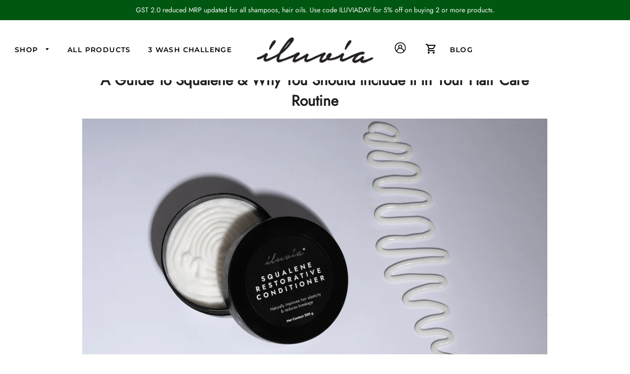

--- FILE ---
content_type: text/html; charset=UTF-8
request_url: https://selfserveapp.kapturecrm.com/resolve-tkt/generate_iv_customr_code_1.php?=undefined&=ram
body_size: 103
content:
{"status":"success","IV":"cd905ac790818217","customer_code":"PnXMo/7z7h3jkbWdRKnWAA=="}

--- FILE ---
content_type: text/css
request_url: https://iluviapro.com/cdn/shop/t/51/assets/iluviapro.css?v=106398887213560283961752740593
body_size: 8209
content:
@font-face{font-family:Jost;src:url(Jost-Regular.ttf)}@font-face{font-family:open sans;src:url(OpenSans-Bold.ttf)}@font-face{font-family:open_sans_regular;src:url(OpenSans-Regular.ttf)}@font-face{font-family:Playfair Display;src:url(PlayfairDisplay-ExtraBoldItalic.ttf)}@font-face{font-family:Playfair_Display_Bold;src:url(PlayfairDisplay-ExtraBold.ttf)}@font-face{font-family:Playfair_Display_Regular;src:url(PlayfairDisplay-Regular.ttf)}#pushdaddy-button{display:none}::-webkit-scrollbar{width:5px}::-webkit-scrollbar-track{box-shadow:inset 0 0 5px #1f2021;border-radius:10px}::-webkit-scrollbar-thumb{background:#1f2021;border-radius:10px}::-webkit-scrollbar-thumb:hover{background:#1f2021}select{background-image:url(/cdn/shop/files/down-arrow.png?v=1631820867)}.hide{display:none!important}.font_16{font-size:16px;margin:0}.fw_600{font-weight:bolder!important;font-family:Jost;margin:0}.white_font{color:#fff!important}.small_heading{font-family:jost;font-size:20px;font-weight:400;line-height:1.5;color:#090909}.pb_15{padding-bottom:15px;font-family:Jost;font-size:22px;margin:0}.bg_white{background-color:#fff}.plus{-webkit-filter:invert(1) contrast(.5);filter:invert(1) contrast(.5)}@media (max-width: 767px){.plus{margin:0 auto}.small_heading{font-size:16px}}.blue_font{color:#415286}.ptb_20{padding:20px 0}.pb_50{padding-bottom:50px}.pt_15{padding-top:15px}.fw_img{max-width:unset;width:100%}.img-responsive{display:block;max-width:100%;height:auto}.section_title{font-family:Playfair_Display_Bold;font-size:50px;font-weight:400;line-height:1.1;color:#090909;margin:0 0 15px;text-transform:none;letter-spacing:0}@media (max-width: 992px){.section_title{font-size:36px}}@media (max-width: 767px){.pb_15{font-size:16px}.font_16{font-size:12px}.section_title{font-size:30px}}.text_gradient{font-style:italic;background:linear-gradient(-135deg,#6c6c6c 0,#e3e3e3,#6c6c6c,#e3e3e3,#6c6c6c);background-size:400%;-webkit-background-clip:text;-webkit-text-fill-color:transparent;-webkit-animation:animate 20s linear infinite;animation:animate 20s linear infinite;display:inline-block;padding:5px 0;width:100%}@-webkit-keyframes animate{to{background-position:400%}}@keyframes animate{to{background-position:400%}}.rem_link_style,.sidebar_wrap .links a{text-decoration:none!important;color:inherit}@media (min-width: 767px){.row-reverse{flex-direction:row-reverse}}.section_subtitle{font-family:Playfair_Display_Regular;font-size:30px;font-weight:400;line-height:1.1;color:#090909;margin:0 0 10px;text-transform:none;letter-spacing:0}.cmn_btn{background:#000;color:#fff;font-family:Jost,sans-serif;padding:5px 20px;border:3px solid #000;box-sizing:border-box;border-radius:50px;transition:all .5s ease-out}.cmn_btn.white{background:#fff;color:#000;border:3px solid #fff}.cmn_btn:hover.white{background:#000!important;border:3px solid #fff;color:#fff}.cmn_btn:hover{background:#fff;color:#000}.white{background-color:#fff!important}.cp_head_22{font-size:22px}@media (max-width: 767px){.cp_head_22{font-size:12px}.section_subtitle{font-size:24px}.cmn_btn{font-size:16px!important}}[data-scroll]{transition:all 1s}[data-scroll=in]{opacity:1;-webkit-transform:translateY(0);-ms-transform:translateY(0);transform:translateY(0)}[data-scroll=out]{opacity:1;-webkit-transform:translateY(100px);-ms-transform:translateY(100px);transform:translateY(100px)}*{box-sizing:border-box}.container-fluid,.container{width:100%;position:relative;padding-left:15px;padding-right:15px}.container{margin:auto}@media (min-width: 768px) and (max-width: 991px){.container{width:750px}}@media (min-width: 992px) and (max-width: 1199px){.container{width:970px}}@media (min-width: 1200px){.container{width:1170px}}.search_input{font-family:Jost;font-style:normal}#shopify-section-163170483987ecd236,#shopify-section-1631084330907d09a9,#shopify-section-1631782768c4e36989{margin-top:0}#shopify-section-163095203372e9963a{margin-top:60px}.newsletter{background-color:#fff}@media (max-width: 767px){#shopify-section-1631084330907d09a9 .wrapper{padding:0}#shopify-section-1631084330907d09a9{margin-top:0}#shopify-section-1631084330907d09a9 .newsletter{padding:0 0 25px}}.hero__slide .hero__title{font-family:Playfair_Display_Bold;font-size:50px;line-height:1}.hero__slide .hero__subtitle{font-weight:400;font-family:Jost;text-transform:none;letter-spacing:0;font-size:22px;line-height:1.5}.hero__cta{color:#fff;background-color:#1f2021;font-family:Jost;text-transform:capitalize;font-weight:400;font-size:22px;letter-spacing:0;border-radius:50px;padding:8px 25px}.hero__text-content{padding:9.94rem .6rem 0;vertical-align:top}.hero .slick-dots{margin:0 0 auto}.hero .slick-next,.hero .slick-prev{display:none!important}.slick-dotted.slick-slider{margin-bottom:0}@media (max-width: 767px){.hero__slide .hero__title{font-size:30px}.hero__slide .hero__subtitle,.hero__cta{font-size:16px}.hero__text-content{padding:9.94rem .6rem 65px;vertical-align:bottom;text-align:center}.hero .slick-dots{margin:0 auto}}.icon-customer:before,.icon-cart:before{display:none!important}.site-header{position:fixed;width:100%;padding:0}.site-header.active{background-color:#fff}.site-header .wrapper{max-width:100%}.site-header .site-nav__item--compressed{width:62px;text-align:center}.large--text-right ul{display:flex;justify-content:end;align-items:center;margin:15px 0 15px 20px}.site-header .site-nav__item{position:static}.site-nav__dropdown{display:flex}.site-header .bb_img_text .bb_inner{padding:0 20px}.site-header .bb_img_text .bb_inner p{font-family:Jost;font-size:20px;line-height:1.2;padding-top:0}.site-header .site-nav__dropdown-link{font-family:Jost;font-size:20px;line-height:1.2;font-style:normal}.site-header .bb_img_text{-webkit-flex-wrap:wrap;-ms-flex-wrap:wrap;flex-wrap:wrap;padding:25px 0 40px;margin:0 auto;width:100%}.site-header .bb_img_text .bb_inner{width:33.33%;padding:0 25px;color:#000}@media (max-width: 767px){.site-header .bb_img_text .bb_inner{width:65vw;padding-bottom:0}}.site-header .bb_img_text .bb_inner .bb_inside{position:relative;overflow:hidden}.site-header .bb_img_text .bb_inner .bb_inside img{border-radius:25px;width:270px;height:340px;object-fit:cover}.site-headere .bb_img_text .bb_inner .bb_inside img{max-width:unset;width:100%}.site-header .bb_img_text .bb_inner .bb_inside img.img-top{display:none;position:absolute;top:0;left:0;z-index:1}.site-header .bb_img_text .bb_inner .bb_inside .pro_name{color:initial}.site-header .bb_img_text .bb_inner .bb_inside:hover .img-top{display:inline}.site-header .bb_img_text{display:-webkit-flex;display:-ms-flexbox;display:flex;-webkit-justify-content:flex-start;-ms-flex-pack:flex-start;justify-content:flex-start}#conditioner_page .hair_care .hc_inner{flex-direction:row-reverse}.f_r_a_center,.hair_care .hc_inner,footer .footer_inner,#index_page .testimonial .testimonial_inner,#index_page .sign_up .sup_inner{display:-webkit-flex;display:-ms-flexbox;display:flex;-webkit-align-items:center;-ms-flex-align:center;align-items:center}.hair_care .hc_inner{-webkit-flex-wrap:wrap;-ms-flex-wrap:wrap;flex-wrap:wrap}@media (max-width: 992px){.hair_care .hc_inner{-webkit-flex-direction:column-reverse;-ms-flex-direction:column-reverse;flex-direction:column-reverse}}.hair_care .hc_inner .hc_inner_left{width:40%;padding-right:40px}@media (max-width: 992px){.hair_care .hc_inner .hc_inner_left{width:100%;text-align:center;padding-right:0}}.hair_care .hc_inner .hc_inner_left .hair_inner{display:-webkit-flex;display:-ms-flexbox;display:flex;-webkit-flex-direction:column;-ms-flex-direction:column;flex-direction:column;-webkit-align-items:flex-start;-ms-flex-align:start;align-items:flex-start}@media (max-width: 767px){.hair_care .hc_inner .hc_inner_left .hair_inner{padding:0 35px;-webkit-align-items:center;-ms-flex-align:center;align-items:center}}.hair_care .hc_inner .hc_inner_left .hair_inner .hcsh{text-transform:uppercase;padding-bottom:5px;margin-bottom:10px;border-bottom:2px solid #9d9d9d}.hair_care .hc_inner .hc_inner_left .hair_inner .section_title{margin-bottom:25px}.hair_care .hc_inner .hc_inner_left .hair_inner .flo_ingredients{display:-webkit-flex;display:-ms-flexbox;display:flex;-webkit-flex-direction:row-reverse;-ms-flex-direction:row-reverse;flex-direction:row-reverse;padding-top:40px}@media (max-width: 767px){.hair_care .hc_inner .hc_inner_left .features{text-align:left}}.hair_care .hc_inner .hc_inner_left .main_accordian{width:100%;margin-bottom:20px;overflow:hidden;border-bottom:1px solid #eee;transition:.3s ease-out}@media (max-width: 767px){.hair_care .hc_inner .hc_inner_left .main_accordian{border-bottom:1px solid #bdbdbd}}.hair_care .hc_inner .hc_inner_left .main_accordian .accordian_title{display:-webkit-flex;display:-ms-flexbox;display:flex;-webkit-align-items:center;-ms-flex-align:center;align-items:center;-webkit-justify-content:space-between;-ms-flex-pack:justify;justify-content:space-between;padding:15px 15px 15px 0}.hair_care .hc_inner .hc_inner_left .main_accordian .accordian_title .acco_heading{padding-right:20px;font-size:22px;font-family:Jost;margin-bottom:0}@media (max-width: 767px){.hair_care .hc_inner .hc_inner_left .main_accordian .accordian_title .acco_heading{padding-right:20px;font-size:16px;font-family:Jost}}.hair_care .hc_inner .hc_inner_left .main_accordian .accordian_title .icon{color:#eee}.hair_care .hc_inner .hc_inner_left .main_accordian .accordian_title .icon .fa-plus{display:block;-webkit-filter:invert(1) contrast(.5);filter:invert(1) contrast(.5)}.hair_care .hc_inner .hc_inner_left .main_accordian .accordian_title .icon .fa-minus{display:none;-webkit-filter:invert(1) contrast(.5);filter:invert(1) contrast(.5)}.hair_care .hc_inner .hc_inner_left .main_accordian .accordian_content{padding:0 15px 15px 0;display:none}.hair_care .hc_inner .hc_inner_left .main_accordian .accordian_content .section_para{padding-right:30px;font-size:16px;color:#00000080;font-family:Jost}@media (max-width: 992px){.hair_care .hc_inner .hc_inner_left .main_accordian .accordian_content .section_para{padding-right:0;text-align:left}}.hair_care .hc_inner .hc_inner_left .main_accordian.active .accordian_title .fa-plus{display:none}.hair_care .hc_inner .hc_inner_left .main_accordian.active .accordian_title .fa-minus{display:block}.hair_care .hc_inner .hc_inner_left .main_accordian:hover{cursor:pointer}@media (max-width: 767px){.hair_care .hc_inner .hc_inner_left .pro_tip br{display:block}}.hair_care .hc_inner .hc_inner_left .pro_tip .pro_tip_right{width:90%}.hair_care .hc_inner .hc_inner_left .pro_tip .pro_tip_right p{text-align:left;padding:0 10px;font-family:jost;margin-bottom:0}.hair_care .hc_inner .hc_inner_right{width:60%;display:-webkit-flex;display:-ms-flexbox;display:flex;-webkit-justify-content:space-between;-ms-flex-pack:justify;justify-content:space-between;padding-bottom:100px}@media (max-width: 992px){.hair_care .hc_inner .hc_inner_right{width:100%;padding-bottom:30px}}.hair_care .hc_inner .hc_inner_right img:nth-child(2){-webkit-transform:translateY(50px);-ms-transform:translateY(50px);transform:translateY(50px)}.hair_care .hc_inner .hc_inner_right .regi_img1{-webkit-transform:translateY(0px)!important;-ms-transform:translateY(0px)!important;transform:translateY(0)!important}@media (max-width: 992px){.hair_care .hc_inner .hc_inner_right img:nth-child(2){-webkit-transform:unset;-ms-transform:unset;transform:unset}}.hair_care .hc_inner .hc_inner_right img:nth-child(3){-webkit-transform:translateY(100px);-ms-transform:translateY(100px);transform:translateY(100px)}@media (max-width: 992px){.hair_care .hc_inner .hc_inner_right img:nth-child(3){-webkit-transform:unset;-ms-transform:unset;transform:unset}}@media (max-width: 992px){.hair_care .hc_inner .hc_inner_right img{width:33.33%}}@media (max-width: 767px){.hair_care .hc_inner .hc_inner_right img.for_mob{width:80%!important;margin:20px 0 20px 30px;box-shadow:20px 20px #f0f0f0}}@media (max-width: 767px){.hair_care.above .hc_inner .hc_inner_left{background-image:linear-gradient(to bottom,#efefef00,#efefef)}}@media (max-width: 767px){.hair_care.above .hc_inner .hc_inner_right img{margin:0 auto}}.product{overflow:hidden}@media (max-width: 992px) and (min-width: 768px){.product .hair_care .hc_inner{-webkit-flex-direction:revert;-ms-flex-direction:revert;flex-direction:revert}}.product .hair_care .hc_inner .hc_inner_left{width:50%;padding-left:8%;padding-right:8%}@media (max-width: 992px){.product .hair_care .hc_inner .hc_inner_left{padding-left:3%;padding-right:3%}}@media (max-width: 767px){.product .hair_care .hc_inner .hc_inner_left{width:100%;padding:20px}}@media (max-width: 767px){.product .hair_care .hc_inner .hc_inner_left .section_title br{display:block}}.product .hair_care .hc_inner .hc_inner_right{width:50%;padding-bottom:0}@media (max-width: 767px){.product .hair_care .hc_inner .hc_inner_right{width:100%}}@media (max-width: 992px){.product .hair_care .hc_inner .hc_inner_right img{width:100%}}.video_section{position:relative}.banner_prod_inside{position:unset;bottom:0;right:0;height:100vh;width:auto;min-height:100%;min-width:100%}.banner_prod_inside #background-video{width:100%;max-width:100%;object-fit:cover;height:100vh}.product .product_banner{overflow:hidden;position:absolute;top:0;width:100%}.product .product_banner .product_banner_cont{text-align:center;height:100vh}@media (max-width: 767px){.banner_prod_inside,.banner_prod_inside #background-video,.product .product_banner .product_banner_cont{height:40vh}}.f_c_aj_center,#index_page .cleanser .cleanser_content,.product .product_banner .product_banner_cont{display:-webkit-flex;display:-ms-flexbox;display:flex;-webkit-flex-direction:column;-ms-flex-direction:column;flex-direction:column;-webkit-align-items:center;-ms-flex-align:center;align-items:center;-webkit-justify-content:center;-ms-flex-pack:center;justify-content:center}.hair_care .hc_inner .hc_inner_left .hair_inner .hcsh{text-transform:uppercase;padding-bottom:5px;margin-bottom:10px;border-bottom:2px solid #9d9d9d;font-family:Jost}.hair_care .hc_inner .hc_inner_left .features .feature_inner{display:-webkit-flex;display:-ms-flexbox;display:flex;-webkit-align-items:flex-start;-ms-flex-align:start;align-items:flex-start;margin-bottom:10px}.other_text.excss{background-image:url(https://cdn.shopify.com/s/files/1/0594/0068/3708/files/ellipse.png?v=1630476791);min-width:30px;line-height:30px;height:30px;border-radius:50%;padding:3px;margin-right:12px;font-size:20px}.features p{font-size:20px;font-family:Jost;margin-bottom:0}@media (max-width: 767px){.features p{font-size:16px}}.pro_tip .other_text{text-align:center}.other_text{font-family:Jost;font-weight:700;margin:0}.hair_care .hc_inner .hc_inner_left .pro_tip{display:-webkit-flex;display:-ms-flexbox;display:flex;-webkit-flex-wrap:wrap;-ms-flex-wrap:wrap;flex-wrap:wrap;border:1px solid #000;border-radius:15px;padding:10px;-webkit-justify-content:space-evenly;-ms-flex-pack:space-evenly;justify-content:space-evenly;margin-top:20px;-webkit-align-items:center;-ms-flex-align:center;align-items:center;width:-webkit-fit-content;width:-moz-fit-content;width:fit-content}.hair_care .hc_inner .hc_inner_left .pro_tip .pro_tip_left{width:10%}#serum_page .bg_white.pb_50{padding-bottom:0}.f_r_aj_center,.other_text.excss,#index_page .testimonial .testimonial_inner .testimonial_right .testimonial_slider .each_slide .each_slide_test .testimonial_desc,#index_page .sign_up .sup_inner .sup_inner_right .sup_right_inner form .input_field .submit{display:-webkit-flex;display:-ms-flexbox;display:flex;-webkit-align-items:center;-ms-flex-align:center;align-items:center;-webkit-justify-content:center;-ms-flex-pack:center;justify-content:center}.flo_ingredients{display:-webkit-flex;display:-ms-flexbox;display:flex;-webkit-flex-direction:row-reverse;-ms-flex-direction:row-reverse;flex-direction:row-reverse;padding-top:30px}.more_btn{display:-webkit-flex;display:-ms-flexbox;display:flex;-webkit-align-items:baseline;-ms-flex-align:baseline;align-items:baseline;color:#a5a5a5;text-decoration:underline;font-family:Jost}.overlay:target{visibility:visible;opacity:1;z-index:2}.overlay{position:fixed;top:0;bottom:0;left:0;right:0;background-image:linear-gradient(to bottom,#6c6c6c80,#e3e3e380);transition:opacity .5s;visibility:hidden;opacity:0;display:block}.overlay .popup{top:50%;left:50%;-webkit-transform:translate(-50%,-50%);-ms-transform:translate(-50%,-50%);transform:translate(-50%,-50%);padding:40px 30px;background:#fff;border-radius:25px;width:45%;position:relative;transition:all 5s ease-in-out;max-height:500px;overflow:auto}.overlay .popup .close:hover{color:#7b7b7b}.overlay .popup .close{position:absolute;top:0;right:15px;transition:all .2s;font-size:30px;font-weight:700;text-decoration:none;color:#333}.overlay .popup .close-btn:hover{color:#7b7b7b}.overlay .popup .close-btn{position:absolute;top:0;right:15px;transition:all .2s;font-size:30px;font-weight:700;text-decoration:none;color:#333}.hc_inner_left .para{font-family:Jost;font-size:22px;margin:0}.cmn_btn{background:#000;color:#fff;font-family:Jost,sans-serif;padding:5px 20px;border:3px solid #000;box-sizing:border-box;border-radius:50px;transition:all .5s ease-out;font-size:22px}.product#shampoo_conditioner_page .hair_care .hc_inner.combo_two .hc_inner_right img,.product#shampoo_conditioner_page .hair_care .hc_inner.combo_two .hc_inner_right img:nth-child(2),.product#shampoo_serum_page .hair_care .hc_inner.combo_two .hc_inner_right img:nth-child(2){-webkit-transform:none;-ms-transform:none;transform:none}.product#full_combo_page .above .hc_inner:nth-child(1) .hc_inner_right{padding-bottom:100px}@media (max-width: 767px){.product#full_combo_page .above .hc_inner:nth-child(1) .hc_inner_right{padding-bottom:0}}.product#full_combo_page .above .hc_inner:nth-child(1) .hc_inner_right img{width:33.33%;padding-right:5px}.product#full_combo_page .hc_inner .marquee__item{-webkit-animation:marquee 40s linear infinite!important;animation:marquee 40s linear infinite!important}.product#full_combo_page .combo_wave_bg{background-image:url(https://cdn.shopify.com/s/files/1/0594/0068/3708/files/combo_wave.png?v=1631488831);background-position:center;background-repeat:no-repeat;background-size:cover}@media (max-width: 767px){.hc_inner_left .para{font-size:16px}.product#sanitizer_page .hc_inner.sant{-webkit-flex-direction:column;-ms-flex-direction:column;flex-direction:column}}.product .combo_pack{position:relative}.product .combo_pack .cp_heading{position:absolute;top:0;width:45%;padding:0 9%}@media (max-width: 1200px){.product .combo_pack .cp_heading{width:60%;padding:0 5%}}@media (max-width: 992px){.product .combo_pack .cp_heading{width:60%;padding:0 2%}}@media (max-width: 767px){.product .combo_pack .cp_heading{position:static;width:100%;padding:0 20px;text-align:center}}.product .combo_pack .cp_combo_pack{padding-bottom:10px;border-bottom:1px solid rgba(0,0,0,.1)}.product .combo_pack .cp_combo_pack .pack_combo{display:-webkit-flex;display:-ms-flexbox;display:flex;-webkit-flex-wrap:wrap;-ms-flex-wrap:wrap;flex-wrap:wrap;-webkit-align-items:flex-end;-ms-flex-align:end;align-items:flex-end;position:relative}.product .combo_pack .cp_combo_pack .pack_combo .cp_left{width:45%;padding:0 9% 2%}@media (max-width: 1200px){.product .combo_pack .cp_combo_pack .pack_combo .cp_left{padding:0 5% 2%}}@media (max-width: 992px){.product .combo_pack .cp_combo_pack .pack_combo .cp_left{width:50%;padding:0 2%}}@media (max-width: 767px){.product .combo_pack .cp_combo_pack .pack_combo .cp_left{position:absolute;top:50%;-webkit-transform:translateY(-50%);-ms-transform:translateY(-50%);transform:translateY(-50%);width:100%;padding:0 20px;z-index:1}}.product .combo_pack .cp_combo_pack .pack_combo .cp_left .cp_content .text_gradient{font-weight:600;font-style:normal;font-family:Jost;margin-bottom:0}.product .combo_pack .cp_combo_pack .pack_combo .cp_left .cp_content p{font-family:Jost}@media (max-width: 767px){.product .combo_pack .cp_combo_pack .pack_combo .cp_left .cp_content{top:22px;padding-right:130px}}@media (max-width: 767px){.product .combo_pack .cp_combo_pack .pack_combo .cp_left.btm_cont{top:unset;bottom:-60px}}.product .combo_pack .cp_combo_pack .pack_combo .cp_right{width:55%}@media (max-width: 992px){.product .combo_pack .cp_combo_pack .pack_combo .cp_right{width:50%}}@media (max-width: 767px){.product .combo_pack .cp_combo_pack .pack_combo .cp_right{width:100%}}.product .combo_pack .cp_combo_pack.dirct_change .pack_combo{-webkit-flex-direction:row-reverse;-ms-flex-direction:row-reverse;flex-direction:row-reverse}.product .combo_pack .cp_combo_pack.dirct_change .pack_combo .cp_left{padding:0 0 2%}.product .combo_pack .cp_combo_pack.dirct_change .pack_combo .cp_left .cp_content{padding-right:40%;text-align:right}@media (max-width: 1200px){.product .combo_pack .cp_combo_pack.dirct_change .pack_combo .cp_left .cp_content{padding-right:12%}}@media (max-width: 992px){.product .combo_pack .cp_combo_pack.dirct_change .pack_combo .cp_left .cp_content{padding-right:5%}}@media (max-width: 767px){.product .combo_pack .cp_combo_pack.dirct_change .pack_combo .cp_left .cp_content{padding-right:15px;padding-left:40%}}.product .combo_pack .cp_combo_pack.dirct_change .pack_combo .cp_left .cp_content .more_btn{-webkit-justify-content:flex-end;-ms-flex-pack:end;justify-content:flex-end}.product .combo_pack .cp_combo_pack.bg_1{background-image:url(https://cdn.shopify.com/s/files/1/0594/0068/3708/files/background_top.png?v=1631488830);background-position:center;background-repeat:no-repeat;background-size:cover}@media (max-width: 767px){.product .combo_pack .cp_combo_pack.bg_1{background-image:url(https://cdn.shopify.com/s/files/1/0594/0068/3708/files/background_top_mobile.png?v=1631488830)}}.product .combo_pack .cp_combo_pack.bg_2{background-image:url(https://cdn.shopify.com/s/files/1/0594/0068/3708/files/background_bottom.png?v=1631488830);background-position:center;background-repeat:no-repeat;background-size:cover}@media (max-width: 767px){.product .combo_pack .cp_combo_pack.bg_2{background-image:url(https://cdn.shopify.com/s/files/1/0594/0068/3708/files/background_bottom_mobile.png?v=1631488830);background-position:revert}}.product .combo_pack .cp_combo_pack .more_dtails{background-color:#fff}.product .combo_pack .cp_combo_pack.active .more_btn img{-webkit-transform:translate(-180deg);-ms-transform:translate(-180deg);transform:translate(-180deg)}.truested_by{text-align:center;background-color:#f8f8f8;padding:80px 0}@media (max-width: 767px){.truested_by{padding:40px 0}}.truested_by .client_logos{display:-webkit-flex;display:-ms-flexbox;display:flex;-webkit-flex-wrap:wrap;-ms-flex-wrap:wrap;flex-wrap:wrap}@media (max-width: 767px){.truested_by .client_logos{-webkit-justify-content:center;-ms-flex-pack:center;justify-content:center}}.truested_by .client_logos .each_logo{width:33.33%;padding-top:20px}@media (max-width: 767px){.truested_by .client_logos .each_logo{width:50%;padding-top:20px}}.truested_by .client_logos .each_logo img{margin:0 auto;max-width:unset;width:50%}@media (max-width: 767px){.truested_by .client_logos .each_logo img{padding:15px;width:100%}}.grid-product__wrapper .grid-product_on-sale,.grid-product__wrapper .grid-product_sold-out{width:100%;position:absolute;z-index:1;left:0;top:-2px;height:50px;border-top-left-radius:25px;border-top-right-radius:25px;background:linear-gradient(-135deg,#6c6c6c 0,#e3e3e3,#6c6c6c,#e3e3e3,#6c6c6c);background-size:400%;-webkit-background-clip:content-box;-webkit-text-fill-color:white;-webkit-animation:animate 20s linear infinite;animation:animate 20s linear infinite}.grid-product__wrapper .grid-product_on-sale p,.grid-product__wrapper .grid-product_sold-out p{position:absolute;top:50%;left:50%;font-size:21px;font-family:Jost;text-transform:uppercase;letter-spacing:1em;color:#fff;font-weight:800;transform:translate(-50%,-50%);margin:0;width:100%;padding-left:20px}@media (max-width: 767px){.grid-product__wrapper .grid-product_on-sale,.grid-product__wrapper .grid-product_sold-out{height:30px}.grid-product__wrapper .grid-product_on-sale p,.grid-product__wrapper .grid-product_sold-out p{font-size:16px;letter-spacing:10px}}#shopify-section-footer_section .wrapper{max-width:1200px;padding-top:25px}.site-footer__item-inner .h4,.social-sec .h4{text-transform:capitalize;font-family:jost;font-size:22px;letter-spacing:1px;font-weight:400}.social-sec .h4{text-align:center}.site-footer__item-inner .site-footer__linklist{margin-left:0}.site-footer__linklist-item a{font-size:18px;font-family:Jost;color:#6c77b5!important}.social-sec .site-footer__social-icons{display:flex;justify-content:space-evenly;margin:0}.site-footer__item:nth-child(4){order:0;padding-left:0;margin-right:40px}.site-footer__item:nth-child(2){order:1}.site-footer__item:nth-child(3){order:2}.copyright_sec{text-align:center;font-family:jost;font-size:22px}@media (max-width: 767px){.site-footer__content{flex:1;flex-wrap:wrap}.site-footer__item{display:flex;flex:1;flex-wrap:wrap;flex-direction:column}.site-footer__item{flex-basis:calc(50% - 30px)}.site-footer__item:nth-child(4){order:4;margin-right:0}.site-footer__item-inner .h4,.social-sec .h4{font-size:16px}.social-sec .h4{text-align:left}.social-sec .site-footer__social-icons{justify-content:space-between;width:70%}.site-footer__linklist-item a{font-size:14px}}#ProductSection--product-template .product-single__media-flex-wrapper,#ProductSection--product-template .slick-slider{margin-bottom:0}#ProductSection--product-template .thumb-image .slick-active{opacity:.5}#ProductSection--product-template .thumb-image .slick-current{opacity:1}@media only screen and (min-width: 769px){#ProductSection--product-template .large--seven-twelfths{flex:0 0 60%;max-width:60%;width:unset;padding:0 0 0 30px}#ProductSection--product-template .large--five-twelfths{max-width:40%;position:sticky;top:0;margin:20px 0}}@media only screen and (max-width: 767px){#ProductSection--product-template .large--five-twelfths{position:static}}.product-single__variants{display:block}@media only screen and (max-width: 600px){#ProductSection--product-template .thumb-image{display:none}}#set-price{position:relative;padding-left:5px;font-weight:600}#set-price:before{display:none;content:"";position:absolute;top:50%;left:0;background:#fff;width:15px;height:1px}#ProductSection--product-template .product-single__add-to-cart--full-width{width:75%;margin:0 auto;display:flex}#ProductSection--product-template .product-single__add-to-cart--full-width .btn--add-to-cart{border-radius:50px;text-transform:inherit;font-family:jost;font-size:16px;font-weight:400}#ProductSection--product-template .radio-wrapper .single-option-radio__label{display:block;cursor:default;font-style:normal;position:absolute;left:16%;top:50%;transform:translateY(-50%);margin-bottom:0;padding:0;z-index:1;font-family:Jost}#ProductSection--product-template .product-form__item{display:flex;align-items:center;position:relative}#ProductSection--product-template .product-single__variants{display:block;width:75%;margin:0 auto;border:2px solid #A5A5A5;border-radius:25px;text-align:center!important;outline:0;font-family:Jost;font-style:normal;font-weight:800;padding-left:50px;text-align-last:center}#ProductSelect--product-template option{text-align:center}#ProductSection--product-template select:hover{outline:unset}#ProductSection--product-template option.active{background-color:green!important;font-weight:700!important;color:red!important}#ProductSection--product-template .slick-slider .slick-dots li a:before,#ProductSection--product-template .slick-slider .slick-dots li button:before{border-radius:unset!important;opacity:.6;width:13px;height:13px}#ProductSection--product-template .slick-slider .slick-dots li.slick-active button:before{width:13px;height:13px;background-color:#fff;opacity:1}#shopify-section-product-template .price-container,#shopify-section-product-template .product-single__policies,#CollectionSection .section-header,#shopify-section-product-recommendations .section-header,#search_prod_grid .section-header{display:none}#CollectionSection .product--image,#shopify-section-product-recommendations .product--image,#search_prod_grid .product--image{border-radius:25px}#CollectionSection .middle .product-single__meta,#shopify-section-product-recommendations .middle .product-single__meta,#search_prod_grid .middle .product-single__meta{padding-top:0}#CollectionSection .middle,#shopify-section-product-recommendations .middle,#search_prod_grid .middle{width:101%;transition:.5s ease;opacity:0;position:absolute;top:50%;left:50.1%;transform:translate(-50%,-50%);-ms-transform:translate(-50%,-50%);z-index:9;background:#0006;height:100%;border-radius:20px;z-index:1}#CollectionSection .middle .btn-sec,#shopify-section-product-recommendations .middle .btn-sec,#search_prod_grid .middle .btn-sec{display:block;text-align:center;position:absolute;top:75%;width:100%}#CollectionSection .grid-product__wrapper:hover .middle,#shopify-section-product-recommendations .grid-product__wrapper:hover .middle,#search_prod_grid .grid-product__wrapper:hover .middle{opacity:1!important}#CollectionSection .info_btn p,#shopify-section-product-recommendations .info_btn p,#search_prod_grid .info_btn p{background:#fff;color:#000;margin:0 12px;padding:7px;border-radius:30px;font-size:18px;font-family:Jost;font-weight:600}#CollectionSection .middle .product-single__meta--wrapper,#shopify-section-product-recommendations .middle .product-single__meta--wrapper,#search_prod_grid .middle .product-single__meta--wrapper{padding-right:13px}#CollectionSection .middle .product-single__add-to-cart,#shopify-section-product-recommendations .middle .product-single__add-to-cart,#search_prod_grid .middle .product-single__add-to-cart{width:100%}#CollectionSection .middle .btn--add-to-cart,#shopify-section-product-recommendations .middle .btn--add-to-cart,#search_prod_grid .middle .btn--add-to-cart{margin:6px 0;border-radius:50px;z-index:15}#CollectionSection .grid-product__wrapper .grid-product__image-link,#shopify-section-product-recommendations .grid-product__wrapper .grid-product__image-link,#search_prod_grid .grid-product__wrapper .grid-product__image-link{background:transparent}#CollectionSection .grid-product__wrapper .grid-product__title,#shopify-section-product-recommendations .grid-product__wrapper .grid-product__title,#search_prod_grid .grid-product__wrapper .grid-product__title{font-style:normal;font-family:Jost}#CollectionSection .grid-product__wrapper .grid-product__meta,#shopify-section-product-recommendations .grid-product__wrapper .grid-product__meta,#search_prod_grid .grid-product__wrapper .grid-product__meta{display:flex;justify-content:space-between}#CollectionSection .long-dash,#shopify-section-product-recommendations .long-dash,#search_prod_grid .long-dash,#CollectionSection .product-single__variants,#shopify-section-product-recommendations .product-single__variants,#search_prod_grid .product-single__variants{display:none}#CollectionSection .product--wrapper,#search_prod_grid .product--wrapper{height:450px}#CollectionSection .product--image,#search_prod_grid .product--image{height:100%;object-fit:cover}#shopify-section-product-recommendations .product--wrapper{height:400px}#shopify-section-product-recommendations .product--image{height:100%;object-fit:cover}.covid .covid_content{width:50%;top:65%;text-align:center}@media (max-width: 992px){.covid .covid_content{width:70%;top:60%}}@media screen and (min-width: 591px){#CollectionSection .grid-uniform{display:flex;flex-wrap:wrap}}@media (max-width: 767px){.covid .covid_content{width:88%;top:55%}#CollectionSection .product--wrapper,#shopify-section-product-recommendations .product--wrapper{height:30vh}#CollectionSection .product--image,#shopify-section-product-recommendations .product--image{height:30vh;object-fit:cover}#CollectionSection .grid-product__wrapper:hover .middle,#shopify-section-product-recommendations .grid-product__wrapper:hover .middle{display:block}}.covid .wave_img{position:absolute;bottom:0}.covid .qualities{background-color:#e5d9ce;padding-bottom:50px;margin-top:-100px}@media (max-width: 1200px){.covid .qualities{margin-top:-60px}}@media (max-width: 767px){.covid .qualities{padding-top:20px;margin-top:-35px;padding-bottom:30px}}.covid .qualities .quality_content{display:-webkit-flex;display:-ms-flexbox;display:flex}@media (max-width: 767px){.covid .qualities .quality_content{-webkit-align-items:flex-end;-ms-flex-align:end;align-items:flex-end}}.covid .qualities .quality_content .icon_desc{width:33.33%}@media (max-width: 767px){.covid .qualities .quality_content .icon_desc img{width:60px}}.covid.mb_50{margin-bottom:0}.relative_box,.covid .covid_inner_top{position:relative;min-height:1px}.rel_x_center,.covid .covid_content{position:absolute;left:50%;-webkit-transform:translateX(-50%);-ms-transform:translateX(-50%);transform:translate(-50%)}.f_c_a_center,.covid .qualities .quality_content .icon_desc{display:-webkit-flex;display:-ms-flexbox;display:flex;-webkit-flex-direction:column;-ms-flex-direction:column;flex-direction:column;-webkit-align-items:center;-ms-flex-align:center;align-items:center}.quality_content p{font-family:Jost;font-size:22px;font-weight:400}@media (max-width: 767px){.quality_content p{font-size:16px}}@media (max-width: 767px){.covid_content p{font-size:16px}}#policy-pages h3{margin:0;font-family:Jost;font-size:16px;text-transform:uppercase;font-weight:400;text-align:left}#policy-pages p{margin:0;font-family:Jost;font-size:16px;font-weight:400}#policy-pages .content-box{margin:0 0 15px}@media (max-width: 767px){#policy-pages h3{font-size:14px}#policy-pages p{font-size:12px}#policy-pages .content-box{margin:0 0 15px}}@media screen and (min-width: 1200px){#shopify-section-product-recommendations .product-recommendations{max-width:1200px;margin:0 auto}}#shopify-section-product-recommendations{padding:60px 0 30px;margin-top:0;background:#f9f9f9}#shopify-section-product-recommendations .product-recommendations .grid-uniform{display:flex;align-items:flex-start;padding:0 30px}#shopify-section-product-recommendations .title-container .grid-product__title,#shopify-section-product-recommendations .title-container #ProductPrice{font-size:18px}#shopify-section-product-recommendations .product-recommendations{margin-top:0}@media screen and (max-width: 767px){#shopify-section-product-recommendations .product-recommendations .grid-uniform,#CollectionSection .product-recommendations .grid-uniform{display:flex;align-items:flex-start;flex-wrap:wrap}#shopify-section-product-recommendations .title-container .grid-product__title,#CollectionSection .title-container .grid-product__title,#shopify-section-product-recommendations .title-container #ProductPrice,#CollectionSection .title-container #ProductPrice{font-size:14px}#shopify-section-product-recommendations .product-recommendations .grid-uniform,#CollectionSection .product-recommendations .grid-uniform{display:flex;align-items:flex-start;padding:0 15px}#shopify-section-product-recommendations .middle .btn-sec,#CollectionSection .middle .btn-sec{display:block;text-align:center;position:relative;top:50%}#shopify-section-product-recommendations .info_btn p,#shopify-section-product-recommendations .btn-pro-grid,#CollectionSection .info_btn p,#CollectionSection .btn-pro-grid{font-size:14px!important}#shopify-section-product-recommendations .product--wrapper,#CollectionSection .product--wrapper{margin:0 auto}}@media screen and (min-width: 591px){.main-content{padding-bottom:0}}body:not(.template-index) .main-content{padding-top:91px!important}@media screen and (max-width: 769px){body:not(.template-index) .main-content{padding-top:80px!important}}.site-footer__item .social-icons__link svg{height:24px}@media screen and (max-width: 590px){#shopify-section-product-template .product--wrapper{margin:0 auto}}@media screen and (max-width: 590px){#shopify-section-product-template .product-single__meta--wrapper{padding-left:30px;padding-right:15px;margin:unset!important}#shopify-section-product-template .product-single__meta{text-align:left;padding-top:15px}#shopify-section-product-template .product-single__title{font-size:32px}.overlay .popup{width:90%}}@media screen and (max-width: 590px){#CollectionSection .grid-uniform{display:flex;flex-wrap:wrap}#CollectionSection .grid-uniform .grid__item{width:50%}}@media screen and (max-width: 590px){#AddToCartForm--product-template{display:block}}.text_slider{margin-bottom:0}.text_slider .slick-vertical .slick-slide{border:0px solid transparent}@media (max-width: 767px){#shampoo_page .hair_care.above .hc_inner .hc_inner_right img,#serum_page .hair_care.above .hc_inner .hc_inner_right img{width:90%!important;margin:0 auto}#full_combo_page .hair_care .chemicals-sec,#shampoo_serum_page .hair_care .chemicals-sec,#shampoo_conditioner_page .hair_care .chemicals-sec,#shampoo_page .hair_care .chemicals-sec,#conditioner_page .hair_care .chemicals-sec,#serum_page .hair_care .chemicals-sec{-webkit-flex-direction:column;-ms-flex-direction:column;flex-direction:column}}#shopify-section-1631001887fee6487e .cmn_btn:hover.white{background:transparent!important}.product_details_section .icon_text_sec{margin:20px 0}.product_details_section .icon_text_sec .icon_sec p{margin-bottom:0;line-height:1.2;margin-top:15px}.product_details_section .icon_text_sec .icon_sec{flex:1 1 100%}#shopify-section-163170483987ecd236{margin-top:-1px!important}.site-header .site-nav__item:hover .site-header .wrapper{background:#fff!important}.tran-header{background-color:#fff!important}@media (min-width: 1400px){.product_details_section .icon_text_sec .icon_sec p{width:80%}}.underline{text-decoration:underline}#shampoo_conditioner_page .combo_pack .cp_heading,#shampoo_serum_page .combo_pack .cp_heading,#full_combo_page .combo_pack .cp_heading{top:3%}@media (max-width: 767px){#shampoo_conditioner_page .combo_pack .cp_heading,#shampoo_serum_page .combo_pack .cp_heading,#full_combo_page .combo_pack .cp_heading{margin-top:20px}}.hair_care .hc_inner .hc_inner_left .main_accordian .accordian_content ul li{font-family:Jost;font-size:16px}.hair_care .hc_inner .hc_inner_left .main_accordian .accordian_content p{font-family:Jost}#full_combo_page .pb_50{padding-bottom:0}@media (min-width: 767px){#full_combo_page .hair_care .hc_inner{flex-direction:row-reverse}}.size-chart{display:block;align-items:center;margin:0 auto;max-width:100%;height:auto}.desc_list ul li p{display:flex;align-items:center}@media (min-width: 992px){.size-chart{max-width:75%}}#CartDrawer{z-index:9999}#conditioner_page .hair_care .flex-conditioner{flex-direction:row!important}@media (max-width: 767px){#conditioner_page .hair_care .flex-conditioner{flex-direction:column-reverse!important}#conditioner_page .pb_50{padding-bottom:0}#conditioner_page .hair_care .hc_inner{flex-direction:column-reverse}#conditioner_page .mob-colum-rev{flex-direction:column!important}}#ingredients .popuphead{margin-bottom:10px}#dr-addtocart-sticky .product-single__form--no-variants{margin-top:0}#wash3 .product_subhead{text-transform:uppercase;letter-spacing:1px;font-size:16px;font-weight:600}.combo_pack .hair_care .hc_inner .hc_inner_right{padding-bottom:100px}.product#shampoo_conditioner_page .hair_care .hc_inner.combo_two .hc_inner_right img:nth-child(1),.product#shampoo_conditioner_page .hair_care .hc_inner.combo_two .hc_inner_right img:nth-child(2),.product#shampoo_serum_page .hair_care .hc_inner.texture-product.combo_two .hc_inner_right img:nth-child(1),.product#shampoo_serum_page .hair_care .hc_inner.texture-product.combo_two .hc_inner_right img:nth-child(2){width:50%}@media (min-width: 1921px){.challenge .text_slider_wash .section_title{font-size:70px}}@media (max-width: 992px){.challenge .text_slider_wash .section_title{font-size:33px}}@media screen and (max-width: 1200px) and (min-width: 1024px){.challenge .text_slider_wash .section_title{font-size:45px}}#full_combo_page .hair_care .hcsh{text-transform:uppercase;padding-bottom:5px;margin-bottom:10px;border-bottom:2px solid #9d9d9d;display:inline-block}#full_combo_page .combo-cps{margin:30px 0}.stamped-main-badge{display:flex!important;align-items:flex-end;justify-content:flex-end}.stamped-badge{text-align:left}#stamped-sort-select{font-family:unset}select#stamped-sort-select{font-size:14px}#PageContainer .search-bar--page{margin-bottom:30px}@media (min-width: 768px){#shampoo_serum_page .bg_white .hc_inner{flex-direction:row-reverse}#shampoo_serum_page .combo-cps .hc_inner{flex-direction:row}#shampoo_serum_page .combo-cps .hc_inner.texture-product{flex-direction:row-reverse}}@media only screen and (max-width: 500px){.stamped-header-right{min-height:auto!important}}.custom-collection-section .section-header_maintitle{font-family:Playfair_Display_Regular;font-size:30px;margin:0;display:inline-block;position:relative;background:#fff;padding:0 15px}.custom-collection-section .section-header-title{position:relative;z-index:1;margin-bottom:10px}.custom-collection-section .section-header-title:before{content:"";position:absolute;background:#c4c4c4;width:100%;height:8px;top:50%;left:0;transform:translateY(-50%);z-index:-1}.custom-collection-section .grid-uniform{justify-content:center}.custom-collect-title{font-family:Playfair_Display_Regular;margin:0;font-size:45px;font-weight:500;text-transform:capitalize}.custom-collection-section .para{font-family:jost;width:75%;margin:0 auto;padding-bottom:20px}@media (max-width: 767px){.custom-collect-title{font-size:28px}.custom-collection-section .para{width:100%}}.ajaxcart__policies{display:none}.ajaxcart__footer--fixed{display:flex;align-items:flex-end;justify-content:center;min-height:100px!important;height:100px!important;background:#fff}.ajaxcart__footer--fixed .grid--full{display:flex;align-items:center;flex-direction:column;font-size:15px;justify-content:center}.ajaxcart__footer--fixed .grid--full .grid__item{flex:1 1 100%;width:100%;text-align:center!important}.ajaxcart__footer--fixed .grid--full .grid__item .ajaxcart__subtotal{margin:0;font-size:12px}.ajaxcart__footer--fixed .grid--full{flex:0 0 33%}.ajaxcart__footer--fixed .button_wrapper{flex:0 0 66%}.ajaxcart__footer--fixed .tax-indicator-card-drawer,.product-single .tax-indicator-product-cart{text-align:center;font-family:Jost;font-size:14px}.ajaxcart__footer--fixed .btn--secondary{border-radius:50px}.mobile-nav__item a{font-size:16px}.ajaxcart__product{box-shadow:0 0 10px #0000001a;padding:5px 10px;border-radius:10px;margin:10px 10px 15px;background-color:#fff}.drawer__title{font-family:Jost;font-weight:500}#CartDrawer,.ajaxcart__inner--has-fixed-footer{padding:0}.ajaxcart__inner--has-fixed-footer .ajaxcart__row{padding-bottom:0;margin-bottom:0}.drawer__inner{padding-left:10px;padding-right:10px}.ajaxcart__footer--fixed{left:0;right:0}.ajaxcart__footer--fixed .one-third .ajaxcart__subtotal{font-size:16px!important}.ajaxcart__footer--fixed .two-thirds .ajaxcart__subtotal{color:#aaa}.ajaxcart__product-image img{border-radius:5px}.experience_sec .section_title,.combo-cps .section_title{margin-bottom:5px;width:100%}.for_category_sec{display:none}.product-slider .for_category_sec{display:block}#search_prod_grid{margin-top:70px}.new_product_sec{position:absolute;top:-15px;right:-10px;z-index:1}.new_product_sec p{padding:10px 6px;border:1px solid #1f2021;border-radius:50%;color:#fff;font-family:Jost;font-size:18px;background:#1f2021;box-shadow:0 1px 4px #fffc}.js-drawer-open #dr-addtocart-sticky{display:none!important}.hide-this{display:none}.header-container{position:fixed;width:100%}.announcement-bar__message{padding:10px;font-size:14px}.featured-blog{margin-top:-90px}.featured-blog .section-header__title{margin:0;font-family:Playfair_Display_Bold;font-size:50px}.featured-blog .hr--small{display:none}.featured-blog .featured-blog__meta{margin-bottom:10px;font-size:14px}.featured-blog .section-header{font-family:Jost}.featured-blog .featured-blog__post h2{font-family:Jost;font-size:18px;letter-spacing:1px;text-transform:capitalize}.featured-blog__post p .text-link{color:#415286}.featured-blog .section-header .btn{font-family:Jost;font-size:22px;border-radius:50px;text-transform:capitalize;font-weight:400;padding:5px 20px;letter-spacing:inherit;border:3px solid #000;transition:all .3s linear}.featured-blog .section-header .btn:hover{color:#000;border:3px solid #000;background:#fff}.featured-blog .article__featured-image-link{margin-bottom:10px}#blog-list{margin-top:60px}#shopify-section-blog-listing-page header h1{text-align:left}#shopify-section-blog-listing-page header p{text-align:left}#blog-list .grid__item{width:100%;left:0}#blog-list .blog-list-grid{display:flex;flex-wrap:wrap;justify-content:space-between}#blog-list .blog-list-grid .article{flex:0 0 33%;display:flex;flex-direction:column;margin-bottom:30px}#blog-list .blog-list .article__featured-image-link{margin-bottom:15px;font-family:jost}#blog-list .grid__item h2{font-size:18px;line-height:unset;letter-spacing:unset;text-transform:capitalize;font-family:jost;line-height:1.4}#blog-list .grid__item p a{font-family:jost;color:#415286}#blog-list .article__featured-image-link{margin-bottom:10px}#shopify-section-blog-listing-page .section-header{padding-left:30px;margin-bottom:20px}#blog-list h1{font-family:Playfair_Display_Bold;font-size:38px}#shopify-section-article-template .section-header{margin-bottom:0}#shopify-section-article-template .article__featured-image-wrapper{margin-bottom:25px}#shopify-section-article-template h3{font-size:21px!important}@media (max-width: 767px){.bundle_data,.bundle_data2{padding:30px 0!important}.new_product_sec p{padding:5px 2px;font-size:14px}.grid-product__wrapper .grid-product_sold-out p{font-size:12px;letter-spacing:5px;padding-left:5px}.grid-product__wrapper .grid-product_on-sale p{padding-left:10px}.mobile-nav__has-sublist .mobile-nav__link{width:75%}.mobile-nav__toggle{width:100%;border-left:1px solid rgba(0,0,0,.2)}.mobile-nav__toggle button{width:100%}.announcement-bar__message{padding:10px;font-size:12px}.mobile_stick{position:fixed;top:71px;z-index:9;background:#fff;overflow-x:auto;list-style:none;padding:0;margin:0;display:flex;width:100%;flex-wrap:nowrap;display:none}.mobile_stick .menu-link{flex-grow:0;flex-shrink:0;max-width:100%;padding:4px 10px;font-size:14px}ul#mobile_stick_menu::-webkit-scrollbar{height:5px}.mobile_stick .menu-link{position:relative}.mobile_stick .menu-link:not(:last-child):after{content:"";position:absolute;background:#000;top:0;right:0;height:50%;width:.7px;transform:translateY(50%);opacity:.4}.mobile_stick .active-msh-bold{font-weight:600;border-bottom:.8px solid #000;padding-bottom:5px}.active-msh{display:flex!important}.featured-blog .grid-uniform{display:flex;flex-wrap:nowrap;overflow-x:auto}.featured-blog .section-header__title{font-size:30px}.featured-blog{margin-top:-60px}.featured-blog .grid-uniform .grid__item{min-width:250px}.featured-blog .featured-blog__post{margin-bottom:20px}.featured-blog .section-header,#blog-list{margin-top:30px}#blog-list .blog-list-grid .article{flex:0 0 50%}#blog-list .grid__item h2{font-size:16px;line-height:1.4}#blog-list .grid__item time{font-size:12px}#blog-list h1{font-family:Playfair_Display_Bold;font-size:22px}#shopify-section-blog-listing-page .section-header{padding-left:15px}.featured-blog .featured-blog__post h2{font-size:16px}.featured-blog .featured-blog__meta{font-size:12px}.featured-blog .featured-blog__meta{margin-bottom:5px}.featured-blog .wrapper{padding:0 0 0 15px}.featured-blog .section-header .btn{font-size:16px}#shopify-section-article-template h1{font-size:22px}#shopify-section-article-template h3{font-size:18px!important}#shopify-section-article-template h1{margin-top:20px!important}#index_page .science{background-image:url(/cdn/shop/files/new-bg-mobile-002.jpg?v=1659015980)!important}#cleanser-container .cleanser{background-image:url(/cdn/shop/files/new-bg-mobile-001.jpg?v=1659015980)!important}.product .hair_care .hc_inner .hc_inner_right .for_mob{width:80%!important;margin:20px 0 20px 30px;box-shadow:20px 20px #f0f0f0}}#parent_kapchat_container{bottom:110px!important;right:15px}#parent_kapchat_container .need-help-btn{background:#444}#data{font-size:0px;display:none}img[src*="https://whatsapp-widget.s3.ap-south-1.amazonaws.com/wa-logo-120.png"]{display:none}.docapp-free-gift-progress .docapp-fg-progress-label{line-height:1.4!important}#CartDrawer .docapp-free-gift-progress .docapp-fg-progress-goal.docapp-fg-goal-completed .docapp-fg-pin svg{fill:#006400!important}#CartDrawer .docapp-free-gift-progress .docapp-fg-progress-goal.docapp-fg-goal-completed .docapp-fg-goal-bubble{background:#006400!important}#CartDrawer .docapp-free-gift-progress .docapp-fg-progress-label{margin-top:3px}#CartDrawer .docapp-fg-progress-goal .docapp-fg-goal-target svg{display:none}.drawer_free_gift{margin-top:60px}#parent_kapchat_container{z-index:999!important}.add_to_cart-sec .shopify-payment-button{margin:0 12px;width:100%;padding:0}.add_to_cart-sec .shopify-payment-button .shopify-payment-button__button--unbranded{background:#fff;color:#000;border-radius:30px;font-size:18px;font-family:Jost;font-weight:600;transition:all .3s linear}.add_to_cart-sec .shopify-payment-button .shopify-payment-button__button--unbranded:hover{background:#000;color:#fff}.add_to_cart-sec .shopify-payment-button .shopify-payment-button__more-options{display:none}.btn-sec{display:flex;position:absolute;z-index:1;width:100%;left:0;right:0;align-items:center;bottom:15%;padding:0 10px;opacity:0;transition:.5s ease;margin-bottom:5px}.grid-product__wrapper:hover .btn-sec{opacity:1;transition:.5s ease}.info_btn{width:50%;padding-right:5px}.add_to_cart-sec{width:50%}.btn-sec .btn-pro-grid{margin:0!important}.product-single__add-to-cart{margin:0;width:100%;padding-left:5px}.btn-sec .btn-pro-grid span.btn__text,.btn-sec .btn-pro-grid{font-size:14px}#kapChatFrm .form-group label:before{display:none}@media screen and (max-width: 767px){.btn-sec{padding:0 2px;margin-bottom:5px}.grid__item button.buy_now_btn{font-size:10px;width:100%;margin-bottom:5px}#shopify-section-product-recommendations .btn-pro-grid{font-size:10px!important;border:2px solid #B9B9B9}.btn-sec .btn-pro-grid span.btn__text,.btn-sec .btn-pro-grid{font-size:8px}#CollectionSection .btn-pro-grid{font-size:10px!important;border:2px solid #B9B9B9}#parent_kapchat_container .need-help-btn{padding:5px 10px!important;font-size:12px!important}.overlay .popup{max-height:90%}}.shopify-payment-button .shopify-payment-button__more-options .lazyload,.lazyloading{opacity:0}.lazyloaded{opacity:1;transition:opacity.3s}#wash_chalange img{width:100%;height:auto}#wash_chalange .container{padding:20px}#wash_chalange .heading{text-align:center;font-family:Playfair_Display_Bold;font-weight:500;font-size:50px;color:#090909;line-height:1.1}#wash_chalange .sub_heading{font-family:Playfair_Display_Bold;font-style:italic;font-weight:500;font-size:50px;text-align:center;background:linear-gradient(101.68deg,#6c6c6c 6.21%,#e3e3e3 21.98%,#6c6c6c 49.38%,#e3e3e3 75.76%,#6c6c6c 92.06%);-webkit-background-clip:text;-webkit-text-fill-color:transparent;background-clip:text;background-blend-mode:luminosity;line-height:1.1;margin-bottom:15px}#wash_chalange .description{font-family:Jost;font-style:normal;font-weight:400;font-size:22px;line-height:1.5;text-align:center;padding:10px 0;width:70%;margin:0 auto}#ingredients{z-index:999}.product-single .btn--add-to-cart{margin:10px 0}#wash_chalange{margin-bottom:20px}#wash_chalange .step_dr_container{background-color:#f2f2f2;padding:50px 30px}#wash_chalange .step_heading{font-family:Playfair_Display_Bold;font-style:normal;font-weight:700;font-size:38px;text-align:center;text-transform:capitalize;margin-bottom:30px}#wash_chalange .step_sub_heading{font-family:Jost;font-style:normal;font-weight:600;font-size:22px;text-align:center;text-transform:capitalize;margin-bottom:15px}#wash_chalange .step{padding:10px 0}#wash_chalange .step_description{font-family:Jost;font-style:normal;font-weight:400;font-size:22px;line-height:1.4;text-align:center}#wash_chalange .step_wrapper{display:grid;grid-template-columns:25% 25% 25%;justify-content:space-around}#wash_chalange .icon1{width:70px;margin:0 auto 10px}#wash_chalange .icon2{margin:0 auto 10px;width:70px}#wash_chalange .icon3{width:70px;margin:0 auto 10px}#wash_chalange .header_info_wrapper{padding:50px 20px}@media (min-width:768px) and (max-width:1100px){#wash_chalange .step_wrapper{width:70%}}@media (max-width:767px){#wash_chalange .step_wrapper{width:100%}#wash_chalange .step_wrapper{grid-template-columns:100%}#wash_chalange .heading,#wash_chalange .sub_heading{font-size:32px}#wash_chalange .description{width:100%;font-size:20px}#wash_chalange .step_heading{font-size:32px}#wash_chalange .step_sub_heading{font-size:18px}#wash_chalange .step_description{font-size:16px}}.stamped-product-reviews-badge{min-height:26px}@media (max-width:767px){.stamped-badge-caption{font-size:12px}#ProductSection--product-template .product-single__variants,#ProductSection--product-template .product-single__add-to-cart--full-width{width:100%}}.grid-product__wrapper .btn-sec{padding:0}#blog_post_pegination{margin-bottom:20px}#blog_post_pegination .visuallyhidden{border:0;clip:rect(0 0 0 0);height:1px;margin:-1px;overflow:hidden;padding:0;position:absolute;width:1px;white-space:nowrap}#blog_post_pegination .pagination li{display:inline-flex;margin:0 5px}#blog_post_pegination .pagination li.disabled{color:#aaa;cursor:no-drop;-webkit-user-select:none;user-select:none}#blog_post_pegination .pagination li.active{font-weight:700;position:relative}#blog_post_pegination .pagination li.active:after{content:"";position:absolute;width:100%;height:2px;background-color:#000;bottom:0;left:0}#dr-addtocart-sticky .sealsubs-container,.grid-product__wrapper .sealsubs-container,#dr-addtocart-sticky .sealsubs-target-element.sealsubs-full[data-seal-in]{display:none!important}
/*# sourceMappingURL=/cdn/shop/t/51/assets/iluviapro.css.map?v=106398887213560283961752740593 */


--- FILE ---
content_type: text/css
request_url: https://iluviapro.com/cdn/shop/t/51/assets/custom.css?v=121589229935120816061756207013
body_size: 1812
content:
.dr-cstm-liss-lock-product button#AddToCart--product-template{background:linear-gradient(114.82deg,#f3ca52 -4%,#d6b870 24.36%,#a3722a 59.44%,#d79e2b 93.6%)}.black_theme_iluvia button#AddToCart--product-template{background:linear-gradient(123.06deg,#e3e3e3 -11.93%,#6c6c6c 53.09%,#e3e3e3 89.09%)}.dr-cstm-liss-lock-product .product_single_main input#Quantity{background:#fff;color:#000;font-size:22px;font-style:normal;font-weight:600;line-height:normal;border:none}.product_single_main button.js-qty__adjust.icon-fallback-text{background:#e9e9e9}.product_single_main span.icon{font-size:14px}.dr-cstm-liss-lock-product .product-single__quantity .js-qty input[type=text]{padding:0}.dr-cstm-liss-lock-product .product-single__quantity button.js-qty__adjust.icon-fallback-text{border-radius:9px}.product_single_main{display:flex;justify-content:unset;align-items:center;justify-content:space-around}.product_price_main{display:flex;align-items:center;column-gap:7px}.product_price_main span#set-price{font-size:24px}.dr-cstm-liss-lock-product span.btn__text{font-size:19px;text-transform:uppercase;font-weight:600}.dr-cstm-liss-lock-product #ProductSection--product-template .slick-slider .slick-dots li button:before{border-radius:50px!important;width:9px;height:9px}.dr-cstm-liss-lock-product .slick-dots li{width:7px;height:20px;margin:0 5px;padding:0}.dr-cstm-liss-lock-product .product_details_section .icon_text_sec,.dr-cstm-liss-lock-product .desc_list{display:none}.new_desc_dr_pdp .description-text{max-height:75px;overflow:hidden;position:relative;transition:max-height .3s ease;text-align:justify}.new_desc_dr_pdp.expanded .description-text{max-height:none}.read-more-toggle{display:inline-block;margin-top:0;color:#2162a1!important;cursor:pointer;font-weight:500;text-decoration:underline;margin-bottom:15px;font-size:14px}.dr-cstm-liss-lock-product .product_price_main span#set-price{font-size:24px;display:flex;flex-direction:column}.dr-cstm-liss-lock-product span.tax_price_cstm{font-size:12px;text-transform:lowercase;font-weight:500}.dr-cstm-liss-lock-product .tax-indicator-product-cart{display:none}.product_short_description{font-size:18px;font-weight:500;margin-bottom:4px}.treatment-title span{font-weight:500;font-size:15px;color:#000;font-weight:600}.dr-cstm-liss-lock-product .variant-option--size .swatch-options{display:flex;gap:10px;flex-wrap:wrap}.dr-cstm-liss-lock-product .swatch-input{display:none}.dr-cstm-liss-lock-product .swatch-label{display:inline-block;border:1px solid #ccc;border-radius:31px;cursor:pointer;max-width:84px;font-size:10px;padding:7px 15px;max-width:91px;line-height:normal;text-align:center;font-style:normal;font-size:11px;font-family:Montserrat;font-weight:600;text-transform:uppercase;letter-spacing:1px}.dr-cstm-liss-lock-product .swatch-input:checked+.swatch-label{background-color:#000;color:#fff;border-color:#000}.dr-cstm-liss-lock-product .swatch-options input[type=radio]:checked+label{border-color:#1f2021;background:linear-gradient(123.06deg,#f3ca52 -11.93%,#d6b870 23.42%,#a3722a 53.73%,#d79e2b 89.09%);color:#fff;border:none}.black_theme_iluvia .swatch-options input[type=radio]:checked+label{background:linear-gradient(123.06deg,#e3e3e3 -11.93%,#6c6c6c 53.09%,#e3e3e3 89.09%)}.dr-cstm-liss-lock-product .radio-wrapper.js.product-form__item.template_option_wapper{display:none!important}@media (max-width: 767px){.dr-cstm-liss-lock-product .product_single_main{display:flex;justify-content:unset;align-items:center;justify-content:space-between;width:100%;margin:0 auto}.dr-cstm-liss-lock-product .product-single__quantity{margin-top:0}.dr-cstm-liss-lock-product .product_single_main .js-qty{margin-bottom:0}.dr-cstm-liss-lock-product span.btn__text{font-size:18px}.accordion-blocks{margin-top:20px;padding:0 30px}.dr-cstm-liss-lock-product button#AddToCart--product-template{padding:8px 30px}.dr-cstm-liss-lock-product .grid__item.product-single__meta--wrapper.medium--five-twelfths.large--five-twelfths:after{background:#fff;content:"";border-radius:47px 23px 30px 53px;position:absolute;height:-webkit-fill-available;width:100%;top:-16px;left:0;right:0;z-index:0}.dr-cstm-liss-lock-product #shopify-section-product-template .product-single__meta{text-align:left;padding-top:15px;z-index:1;position:relative}.dr-cstm-liss-lock-product .grid__item.product-single__meta--wrapper.medium--five-twelfths.large--five-twelfths{position:relative!important}.dr-cstm-liss-lock-product .slick-slider .slick-dots{margin:0;bottom:37px}.dr-cstm-liss-lock-product h1.product-single__title:after{position:absolute;content:"";background-image:url(/cdn/shop/files/Asset_4_1_2a5f0a1d-ab19-4bbd-b3d4-6c4b2d7e4fc2.png?v=1751893545);background-size:contain;background-repeat:no-repeat;width:43px;height:100%;right:0;top:16px}}.dr-cstm-liss-lock-product #ProductSection--product-template .radio-wrapper.template_option_wapper .single-option-radio__label{position:relative;top:inherit;transform:inherit;left:inherit}#ProductSection--product-template .radio-wrapper.js.product-form__item.template_option_wapper{display:block}.template_option_wapper .single-option-radio{padding:0}.treatment-products .add_to_cart-sec{display:none}.dr-cstm-liss-lock-product .single-option-radio label{text-transform:uppercase;position:relative;margin:1px 4px 1px 0;background:#fff;border-radius:50px;color:#fff;padding:15px 14px;border:1px solid #9A9A9A;color:#9a9a9a}.dr-cstm-liss-lock-product label.single-option-radio__label{display:none!important}.dr-cstm-liss-lock-product .subtitle h5{text-align:left;font-size:13px;text-transform:capitalize;letter-spacing:1px;font-weight:600}.dr-cstm-liss-lock-product .reviews_subtitle_sec{display:block}.dr-cstm-liss-lock-product h1.product-single__title{font-weight:700;line-height:normal;margin-bottom:14px}.dr-cstm-liss-lock-product .description-text p{line-height:1.2}.dr-cstm-liss-lock-product .single-option-radio input[type=radio]:checked+label{border-color:#1f2021;background:linear-gradient(123.06deg,#f3ca52 -11.93%,#d6b870 23.42%,#a3722a 53.73%,#d79e2b 89.09%);color:#fff;border:none}.treatment-product p.product-price span{font-weight:300}.dr-cstm-liss-lock-product h1.product-single__title,.dr-cstm-liss-lock-product span,.dr-cstm-liss-lock-product p,.dr-cstm-liss-lock-product a,.dr-cstm-liss-lock-product h2,.dr-cstm-liss-lock-product h5,.dr-cstm-liss-lock-product h6,.dr-cstm-liss-lock-product h3,.dr-cstm-liss-lock-product h4,.dr-cstm-liss-lock-product div{font-family:MetropolisRegular!important}.product_short_description h5{text-transform:capitalize;letter-spacing:1px;font-size:18px;font-weight:400;font-family:MetropolisMedium!important}.before-after-comparison h2.text-3xl.font-bold.mb-6{font-weight:700}.accordion-content.rte a.text-link{color:#000;border-color:#000;border-bottom:1px solid #000!important}.product_short_description h5{color:#000}.image_lisslock_main{line-height:0}.treatment-title p strong,.dr-cstm-liss-lock-product .product-single__meta .product-single__title,.dr-cstm-liss-lock-product .product_price_main span#set-price{font-family:MetropolisMedium!important;font-weight:700}.treatment-title span{font-weight:300!important}.testimonial-section{border-top:1px solid}.lisslock-treatment-section{border-top:1px solid #000;margin-top:45px!important}.template-product #dr-addtocart-sticky .tax-indicator{text-align:center;font-family:Jost;font-size:6px;margin-top:5px}#shopify-section-video-section .center-card video{object-fit:contain}@media (min-width: 768px){p.product-price{font-family:MetropolisMedium!important;font-size:25px;font-weight:700}.treatment-product p.product-price span{font-weight:300;font-size:18px}.treatment-product p.product-price span .dr-cstm-liss-lock-product .product_price_main span#set-price{font-size:30px;display:flex;flex-direction:column}.dr-cstm-liss-lock-product .description-text p{font-size:16px}section.accordion-blocks.mobile_accordion{display:none}.dr-cstm-liss-lock-product .subtitle h5{text-align:left;font-size:18px;text-transform:capitalize;letter-spacing:1px}.product_short_description{font-size:22px}.product_single_main{margin:0 0 5px;justify-content:space-between}.dr-cstm-liss-lock-product #ProductSection--product-template .product-single__add-to-cart--full-width{width:100%}p.text-sm.text-gray-500.mt-6.whitespace-pre-line{font-size:18px;max-width:398px}.variant-option.variant-option--size{margin-bottom:10px}.product_price_main{flex-direction:column}span.set_price_mrp{width:100%}.dr-cstm-liss-lock-product .main-image .slick-list.draggable{margin-top:121px}}@media (max-width: 767px){.dr-cstm-liss-lock-product .grid__item.large--seven-twelfths.medium--seven-twelfths.text-center{margin-top:69px}details.accordion-item.desktop_accordion{display:none}.dr-cstm-liss-lock-product .single-option-radio label{padding:7px 14px;max-width:84px;line-height:normal;font-size:10px;text-align:center}.dr-cstm-liss-lock-product .single-option-radio{border:0;padding-top:0;position:relative;background-color:#fff}.dr-cstm-liss-lock-product #ProductSection--product-template .product-form__item{position:inherit}.dr-cstm-liss-lock-product .subtitle{margin-bottom:16px}.dr-cstm-liss-lock-product .product_details_section{margin-top:12px}.dr-cstm-liss-lock-product #ProductSection--product-template .product-single__add-to-cart--full-width{width:100%;margin:0 auto;display:flex;padding:0}.dr-cstm-liss-lock-product .product_price_main{display:flex;align-items:baseline;column-gap:7px;flex-direction:column}.dr-cstm-liss-lock-product span.set_price_mrp{line-height:normal}.dr-cstm-liss-lock-product #dr-addtocart-sticky .product-single__variants{padding-left:14px;font-size:14px}.dr-cstm-liss-lock-product .description-text p span{font-size:14px;line-height:normal!important}.dr-cstm-liss-lock-product .single-option-radio input[type=radio]:checked+label{border-color:#1f2021;background:linear-gradient(123.06deg,#f3ca52 -11.93%,#d6b870 23.42%,#a3722a 53.73%,#d79e2b 89.09%);color:#fff;border:none}.product_short_description h5{font-size:12px}.dr-cstm-liss-lock-product .subtitle h5{font-size:14px}.dr-cstm-liss-lock-product .jdgm-prev-badge[data-average-rating="0.00"]{display:block!important}.lisslock-block:nth-child(2){margin-right:0}.lisslock-block:nth-child(3){margin-left:0}.lisslock-text-desc{font-size:13px;color:#555;line-height:normal}.center-slider__heading{text-align:center;margin-bottom:18px;font-weight:700;font-size:20px}label.swatch-label{color:#9a9a9a}.before-after-comparison h2.text-3xl.font-bold.mb-6,.swiper.swiper-initialized.swiper-horizontal.swiper-backface-hidden h2{font-size:24px}.template-product #dr-addtocart-sticky .select-varient{width:31%;margin:5px}#dr-addtocart-sticky span.btn__text{font-size:14px}#dr-addtocart-sticky .btn-stick{width:100%;justify-content:center;display:flex;flex-wrap:wrap;align-items:center}.template-product #dr-addtocart-sticky .product-single__add-to-cart{width:66%;margin:0}#dr-addtocart-sticky span.btn__text{font-size:12px}.dr-cstm-liss-lock-product h1.product-single__title{width:85%}.site-header .grid--table{height:60px}.header-wrapper .site-header__logo img{max-width:90px}#dr-addtocart-sticky p#variantTitle{display:none}}.banner_slide.slick-slide:nth-child(2) h2.section_title{background:linear-gradient(126.48deg,#f3ca52 -43.29%,#d6b870 2.88%,#a3722a 42.45%,#d79e2b 88.62%);-webkit-background-clip:text;-webkit-text-fill-color:transparent}.banner_slide.slick-slide:nth-child(2) .banner_content_inner p.pb_15{background:linear-gradient(126.48deg,#f3ca52 -43.29%,#d6b870 2.88%,#a3722a 42.45%,#d79e2b 88.62%);-webkit-background-clip:text;-webkit-text-fill-color:transparent}.banner_slide.slick-slide:nth-child(2) a.rem_link_style.cmn_btn{background:linear-gradient(126.48deg,#f3ca52 -43.29%,#d6b870 2.88%,#a3722a 42.45%,#d79e2b 88.62%);border:inherit}.black_theme_iluvia h1.product-single__title:after,.black_theme_iluvia .testimonial-logo{display:none}.black_theme_iluvia .testimonial-handle{display:none}
/*# sourceMappingURL=/cdn/shop/t/51/assets/custom.css.map?v=121589229935120816061756207013 */


--- FILE ---
content_type: application/x-javascript
request_url: https://app.sealsubscriptions.com/shopify/public/status/shop/iluvia-professional.myshopify.com.js?1764042561
body_size: -122
content:
var sealsubscriptions_settings_updated='1759755424c';

--- FILE ---
content_type: text/javascript
request_url: https://iluviapro.com/cdn/shop/t/51/assets/mod.js?v=53336339009299871981751092343
body_size: 1958
content:
{let openCheckout2=function(retries,callback,event){try{const interval=setInterval(async function(){retries=retries-1;const items=await getCart();items!==null&&items>0&&(callback(),clearInterval(interval),closePopups2()),retries==0&&(clearInterval(interval),handleButtonOverrideFailure2(event))},1e3)}catch(e){""+e,handleButtonOverrideFailure2(event)}},expireCartCookie2=function(){try{const date=new Date;date.setTime(date.getTime()+-1440*60*1e3);const expires="; expires="+date.toString();document.cookie="cart="+expires+"; path=/"}catch(e){""+e}},addSampleBreezeTag2=function(){try{const newDiv=document.createElement("breeze-button");newDiv.style.display="none",document.body.appendChild(newDiv)}catch(e){""+e}},startOverride2=function(){try{const bzGhostMode=window.bzGhostMode??null;if(bzGhostMode!==null){if(startOverrideIntervalId.clear(),bzGhostMode===!0&&ghostMode!=="samurai")return;bzBtnLoaderIntervalId=setIntervalExponential2(addBreezeCheckout2,5,2,1e4)}}catch(e){""+e}},getAddToCartButton2=function(containerElement=null){const selectorArr=["button[class*='product-form__submit']","button[class*='add-to-cart']"];typeof window.addToCartSelector=="string"&&window.addToCartSelector!==""&&selectorArr.push(window.addToCartSelector);const selector=selectorArr.join(",");return getNativeButtons2(selector,containerElement)},addBreezeCheckout2=function(){try{if(addSampleBreezeTag2(),!(window.breeze!==void 0&&window.breeze!==null)){return}bzBtnLoaderIntervalId.clear(),createButtonSelectors2(),iframeSelector!==null&&(iframeListenerIntervalId=setIntervalExponential2(addIFrameListener2,5,2,1e4)),document.addEventListener("click",documentClickListener,!0),window.bzInternationalConfig?.enable===!0&&removeBreezeIfUnsupportedCountry()}catch(e){""+e,handleButtonOverrideFailure2()}},addIFrameListener2=function(){if(iframeSelector!==null){const iframe=document.getElementById(iframeSelector);if(!iframe)return;const iframeDoc=iframe.contentDocument||iframe.contentWindow?.document;if(!iframeDoc)return;iframeListenerIntervalId.clear(),iframeDoc.addEventListener("click",documentClickListener,!0)}},clickAddToCartBtn2=function(event,addToCartButtons){if(addToCartButtons.length===0)handleButtonOverrideFailure2(event);else if(addToCartButtons.length===1)addToCartButtons[0].click();else{let attemptCount=0;const maxAttempts=50;let currentElement=event.target;for(;currentElement&&attemptCount<maxAttempts;){const buttons=getAddToCartButton2(currentElement);if(buttons.length!==0){buttons[0].click();return}currentElement=currentElement.parentElement,attemptCount++}handleButtonOverrideFailure2(event)}},closePopups2=function(){try{typeof window.bzPopupCloseSelector=="string"&&window.bzPopupCloseSelector!==""&&getNativeButtons2(window.bzPopupCloseSelector).forEach(btn=>btn.click())}catch(error){`${error}`}},addButtonLoader2=function(button){button.style.opacity="0.5",button instanceof HTMLInputElement||button instanceof HTMLButtonElement?button.disabled=!0:(button.style.pointerEvents="none",button.style.cursor="not-allowed")},removeButtonLoader2=function(button){button.style.opacity="",button instanceof HTMLInputElement||button instanceof HTMLButtonElement?button.disabled=!1:(button.style.pointerEvents="",button.style.cursor="")},createButtonSelectors2=function(){checkoutSelector=typeof window.checkoutSelector=="string"&&window.checkoutSelector!==""?window.checkoutSelector:"button[name='checkout'],a[href='/checkout']",buyNowSelector=typeof window.buyNowSelector=="string"&&window.buyNowSelector!==""?window.buyNowSelector:"div.shopify-payment-button",iframeSelector=typeof window.iframeSelector=="string"&&window.iframeSelector!==""?window.iframeSelector:null},getNativeButtons2=function(selector,containerElement=null){let buttons=[];try{selector!==""&&(containerElement!==null?buttons=Array.from(containerElement.querySelectorAll(selector)):buttons=Array.from(document.querySelectorAll(selector)))}catch(e){`${e}`}return buttons},customLogger2=function(message){},setIntervalExponential2=function(callback,initialDelay,factor,maxDelay){let currentDelay=initialDelay,timeoutId=null,isCleared=!1;function executeCallback(){isCleared===!1&&(callback(),currentDelay*=factor,currentDelay<=0&&(currentDelay=1),maxDelay!==void 0&&currentDelay>maxDelay&&(currentDelay=maxDelay),timeoutId=setTimeout(executeCallback,currentDelay))}return timeoutId=setTimeout(executeCallback,currentDelay),{clear:()=>{timeoutId&&(clearTimeout(timeoutId),isCleared=!0)}}},handleButtonOverrideFailure2=function(event=null){try{if(removeButtonOverriding2(),event!==null&&event.target!==null){const targetElement=event.target;typeof targetElement.click=="function"&&targetElement.click()}}catch(error){`${error}`}},removeButtonOverriding2=function(){document.removeEventListener("click",documentClickListener,!0)};var openCheckout=openCheckout2,expireCartCookie=expireCartCookie2,addSampleBreezeTag=addSampleBreezeTag2,startOverride=startOverride2,getAddToCartButton=getAddToCartButton2,addBreezeCheckout=addBreezeCheckout2,addIFrameListener=addIFrameListener2,clickAddToCartBtn=clickAddToCartBtn2,closePopups=closePopups2,addButtonLoader=addButtonLoader2,removeButtonLoader=removeButtonLoader2,createButtonSelectors=createButtonSelectors2,getNativeButtons=getNativeButtons2,customLogger=customLogger2,setIntervalExponential=setIntervalExponential2,handleButtonOverrideFailure=handleButtonOverrideFailure2,removeButtonOverriding=removeButtonOverriding2;let startOverrideIntervalId,bzBtnLoaderIntervalId,iframeListenerIntervalId,ghostMode=null,checkoutSelector=null,buyNowSelector=null,iframeSelector=null;async function getCart(){try{const data=await(await fetch("/cart.js",{method:"GET",headers:{"Content-Type":"application/json"}})).json();if(data&&data.items!==null)return data.items.length}catch(e){""+e}return null}async function documentClickListener(e){const target=e.target,composedPath=e.composedPath(),isInsideShadowRoot=composedPath.some(element=>element.shadowRoot),handleButtonClick=async(button,handler)=>{button&&(addButtonLoader2(button),await handler(e),removeButtonLoader2(button))};if(isInsideShadowRoot)for(const element of composedPath){if(!(element instanceof Element))continue;const isCheckout=checkoutSelector&&element.matches(checkoutSelector),isBuyNow=buyNowSelector&&element.matches(buyNowSelector);if(isCheckout||isBuyNow){await handleButtonClick(element,isCheckout?handleCheckoutEvent:handleBuyNowEvent);break}}else{const checkoutButton=checkoutSelector?target.closest(checkoutSelector):null,buyNowButton=buyNowSelector?target.closest(buyNowSelector):null;checkoutButton&&await handleButtonClick(checkoutButton,handleCheckoutEvent),buyNowButton&&await handleButtonClick(buyNowButton,handleBuyNowEvent)}}async function handleCheckoutEvent(event){try{event.preventDefault(),typeof window.bzLogButtonClick=="function"&&window.bzLogButtonClick(),event.stopImmediatePropagation();const breeze=window.breeze;breeze&&typeof breeze.startCheckout=="function"?(window.bzEmbraceNotesUpdate===!0&&await updateNotesAttributeToCart(),breeze.startCheckout()):handleButtonOverrideFailure2(event)}catch(e){""+e,handleButtonOverrideFailure2(event)}}async function handleBuyNowEvent(event){try{event.preventDefault(),typeof window.bzLogButtonClick=="function"&&window.bzLogButtonClick(),event.stopImmediatePropagation();const startCheckout=window.breeze?.startCheckout;startCheckout&&typeof startCheckout=="function"?(expireCartCookie2(),await fetch("/cart/clear.js",{method:"POST",headers:{"Content-Type":"application/json"},body:"{}"}),await addProductToCartAndCheckout(event,startCheckout)):handleButtonOverrideFailure2(event)}catch(e){`${e}`,handleButtonOverrideFailure2(event)}}async function addProductToCartAndCheckout(event,startCheckout){let isProductAddedToCart=!1;const target=event.target;if(target instanceof HTMLElement){let productForm=target.closest("form[method='post'][action*='/cart/add']");if(!productForm){const parent=target.closest("div.grid-product__wrapper");parent&&(productForm=parent.querySelector("form[method='post'][action*='/cart/add']"))}if(productForm instanceof HTMLFormElement){const formData=new FormData(productForm);try{const response=await fetch("/cart/add.js",{method:"POST",body:formData});if(response.status===200){startCheckout(),isProductAddedToCart=!0;const data=await response.json();`${JSON.stringify(data)}`}}catch(error){`${error}`}}}if(!isProductAddedToCart){const retry=window.checkoutOpenRetry||10,addToCartButton=getAddToCartButton2();clickAddToCartBtn2(event,addToCartButton),openCheckout2(retry,startCheckout,event)}}async function updateNotesAttributeToCart(){let notesValue=null;try{const noteElement=document.querySelector("textarea[name*=note]");if(noteElement instanceof HTMLTextAreaElement&&(notesValue=noteElement.value.trim()),notesValue!==null){if((await fetch("/cart/update.js",{method:"POST",headers:{"Content-Type":"application/json"},body:JSON.stringify({note:notesValue})})).status!==200)throw new Error("Unable to update notes, api response failure")}else throw new Error("Unable to get notes from page")}catch(error){`${error}`}}try{ghostMode=window.localStorage.getItem("ghost"),startOverrideIntervalId=setIntervalExponential2(startOverride2,5,2)}catch(e){""+e,handleButtonOverrideFailure2()}async function removeBreezeIfUnsupportedCountry(){if(typeof window.bzInternationalConfig<"u"){const supportedCountryCode=Array.isArray(window.bzInternationalConfig.supportedCountryCode)?window.bzInternationalConfig.supportedCountryCode:[];supportedCountryCode.push("IN");try{const result=await(await fetch("https://ipinfo.io/json")).json();typeof result=="object"&&!Array.isArray(result)&&result.country&&!supportedCountryCode.includes(result.country)&&removeButtonOverriding2()}catch(error){`${error}`}}}}
//# sourceMappingURL=/cdn/shop/t/51/assets/mod.js.map?v=53336339009299871981751092343


--- FILE ---
content_type: text/javascript
request_url: https://sdk.breeze.in/electron/181.0.0/index.js
body_size: 39214
content:
var Jc=Object.defineProperty;var Gc=(H,Me,et)=>Me in H?Jc(H,Me,{enumerable:!0,configurable:!0,writable:!0,value:et}):H[Me]=et;var T=(H,Me,et)=>Gc(H,typeof Me!="symbol"?Me+"":Me,et);(function(){"use strict";function H(){}const Me=e=>e;function et(e){return e()}function Kn(){return Object.create(null)}function je(e){e.forEach(et)}function pn(e){return typeof e=="function"}function Se(e,t){return e!=e?t==t:e!==t||e&&typeof e=="object"||typeof e=="function"}let Tt;function fe(e,t){return e===t?!0:(Tt||(Tt=document.createElement("a")),Tt.href=t,e===Tt.href)}function Cr(e){return Object.keys(e).length===0}function Yn(e,...t){if(e==null){for(const o of t)o(void 0);return H}const n=e.subscribe(...t);return n.unsubscribe?()=>n.unsubscribe():n}function K(e){let t;return Yn(e,n=>t=n)(),t}function Ae(e,t,n){e.$$.on_destroy.push(Yn(t,n))}function Xn(e){const t=typeof e=="string"&&e.match(/^\s*(-?[\d.]+)([^\s]*)\s*$/);return t?[parseFloat(t[1]),t[2]||"px"]:[e,"px"]}const Zn=typeof window<"u";let _r=Zn?()=>window.performance.now():()=>Date.now(),mn=Zn?e=>requestAnimationFrame(e):H;const dt=new Set;function eo(e){dt.forEach(t=>{t.c(e)||(dt.delete(t),t.f())}),dt.size!==0&&mn(eo)}function kr(e){let t;return dt.size===0&&mn(eo),{promise:new Promise(n=>{dt.add(t={c:e,f:n})}),abort(){dt.delete(t)}}}function _(e,t){e.appendChild(t)}function ft(e,t,n){const o=bn(e);if(!o.getElementById(t)){const s=A("style");s.id=t,s.textContent=n,to(o,s)}}function bn(e){if(!e)return document;const t=e.getRootNode?e.getRootNode():e.ownerDocument;return t&&t.host?t:e.ownerDocument}function Sr(e){const t=A("style");return t.textContent="/* empty */",to(bn(e),t),t.sheet}function to(e,t){return _(e.head||e,t),t.sheet}function $(e,t,n){e.insertBefore(t,n||null)}function V(e){e.parentNode&&e.parentNode.removeChild(e)}function Er(e,t){for(let n=0;n<e.length;n+=1)e[n]&&e[n].d(t)}function A(e){return document.createElement(e)}function Ne(e){return document.createElementNS("http://www.w3.org/2000/svg",e)}function Ue(e){return document.createTextNode(e)}function Z(){return Ue(" ")}function zr(){return Ue("")}function Oe(e,t,n,o){return e.addEventListener(t,n,o),()=>e.removeEventListener(t,n,o)}function xr(e){return function(t){return t.stopPropagation(),e.call(this,t)}}function p(e,t,n){n==null?e.removeAttribute(t):e.getAttribute(t)!==n&&e.setAttribute(t,n)}function Ar(e){return Array.from(e.childNodes)}function tt(e,t){t=""+t,e.data!==t&&(e.data=t)}function N(e,t,n,o){n==null?e.style.removeProperty(t):e.style.setProperty(t,n,"")}function Ht(e,t,n){e.classList.toggle(t,!!n)}function no(e,t,{bubbles:n=!1,cancelable:o=!1}={}){return new CustomEvent(e,{detail:t,bubbles:n,cancelable:o})}function Nr(e){const t={};return e.childNodes.forEach(n=>{t[n.slot||"default"]=!0}),t}const qt=new Map;let Wt=0;function Or(e){let t=5381,n=e.length;for(;n--;)t=(t<<5)-t^e.charCodeAt(n);return t>>>0}function Pr(e,t){const n={stylesheet:Sr(t),rules:{}};return qt.set(e,n),n}function oo(e,t,n,o,s,r,i,a=0){const c=16.666/o;let l=`{
`;for(let S=0;S<=1;S+=c){const E=t+(n-t)*r(S);l+=S*100+`%{${i(E,1-E)}}
`}const u=l+`100% {${i(n,1-n)}}
}`,h=`__svelte_${Or(u)}_${a}`,m=bn(e),{stylesheet:v,rules:g}=qt.get(m)||Pr(m,e);g[h]||(g[h]=!0,v.insertRule(`@keyframes ${h} ${u}`,v.cssRules.length));const C=e.style.animation||"";return e.style.animation=`${C?`${C}, `:""}${h} ${o}ms linear ${s}ms 1 both`,Wt+=1,h}function Rr(e,t){const n=(e.style.animation||"").split(", "),o=n.filter(t?r=>r.indexOf(t)<0:r=>r.indexOf("__svelte")===-1),s=n.length-o.length;s&&(e.style.animation=o.join(", "),Wt-=s,Wt||Ir())}function Ir(){mn(()=>{Wt||(qt.forEach(e=>{const{ownerNode:t}=e.stylesheet;t&&V(t)}),qt.clear())})}let xt;function At(e){xt=e}function ro(){if(!xt)throw new Error("Function called outside component initialization");return xt}function ht(e){ro().$$.on_mount.push(e)}function yn(){const e=ro();return(t,n,{cancelable:o=!1}={})=>{const s=e.$$.callbacks[t];if(s){const r=no(t,n,{cancelable:o});return s.slice().forEach(i=>{i.call(e,r)}),!r.defaultPrevented}return!0}}function nt(e,t){const n=e.$$.callbacks[t.type];n&&n.slice().forEach(o=>o.call(this,t))}const gt=[],ot=[];let pt=[];const so=[],Dr=Promise.resolve();let wn=!1;function Lr(){wn||(wn=!0,Dr.then(k))}function Nt(e){pt.push(e)}const vn=new Set;let mt=0;function k(){if(mt!==0)return;const e=xt;do{try{for(;mt<gt.length;){const t=gt[mt];mt++,At(t),Mr(t.$$)}}catch(t){throw gt.length=0,mt=0,t}for(At(null),gt.length=0,mt=0;ot.length;)ot.pop()();for(let t=0;t<pt.length;t+=1){const n=pt[t];vn.has(n)||(vn.add(n),n())}pt.length=0}while(gt.length);for(;so.length;)so.pop()();wn=!1,vn.clear(),At(e)}function Mr(e){if(e.fragment!==null){e.update(),je(e.before_update);const t=e.dirty;e.dirty=[-1],e.fragment&&e.fragment.p(e.ctx,t),e.after_update.forEach(Nt)}}function jr(e){const t=[],n=[];pt.forEach(o=>e.indexOf(o)===-1?t.push(o):n.push(o)),n.forEach(o=>o()),pt=t}let Ot;function Ur(){return Ot||(Ot=Promise.resolve(),Ot.then(()=>{Ot=null})),Ot}function Cn(e,t,n){e.dispatchEvent(no(`${t?"intro":"outro"}${n}`))}const Vt=new Set;let Fe;function bt(){Fe={r:0,c:[],p:Fe}}function yt(){Fe.r||je(Fe.c),Fe=Fe.p}function J(e,t){e&&e.i&&(Vt.delete(e),e.i(t))}function te(e,t,n,o){if(e&&e.o){if(Vt.has(e))return;Vt.add(e),Fe.c.push(()=>{Vt.delete(e),o&&(n&&e.d(1),o())}),e.o(t)}else o&&o()}const Fr={duration:0};function io(e,t,n,o){let r=t(e,n,{direction:"both"}),i=o?0:1,a=null,c=null,l=null,u;function h(){l&&Rr(e,l)}function m(g,C){const S=g.b-i;return C*=Math.abs(S),{a:i,b:g.b,d:S,duration:C,start:g.start,end:g.start+C,group:g.group}}function v(g){const{delay:C=0,duration:S=300,easing:E=Me,tick:b=H,css:z}=r||Fr,x={start:_r()+C,b:g};g||(x.group=Fe,Fe.r+=1),"inert"in e&&(g?u!==void 0&&(e.inert=u):(u=e.inert,e.inert=!0)),a||c?c=x:(z&&(h(),l=oo(e,i,g,S,C,E,z)),g&&b(0,1),a=m(x,S),Nt(()=>Cn(e,g,"start")),kr(O=>{if(c&&O>c.start&&(a=m(c,S),c=null,Cn(e,a.b,"start"),z&&(h(),l=oo(e,i,a.b,a.duration,0,E,r.css))),a){if(O>=a.end)b(i=a.b,1-i),Cn(e,a.b,"end"),c||(a.b?h():--a.group.r||je(a.group.c)),a=null;else if(O>=a.start){const B=O-a.start;i=a.a+a.d*E(B/a.duration),b(i,1-i)}}return!!(a||c)}))}return{run(g){pn(r)?Ur().then(()=>{r=r({direction:g?"in":"out"}),v(g)}):v(g)},end(){h(),a=c=null}}}function ao(e){return(e==null?void 0:e.length)!==void 0?e:Array.from(e)}function rt(e){e&&e.c()}function Ve(e,t,n){const{fragment:o,after_update:s}=e.$$;o&&o.m(t,n),Nt(()=>{const r=e.$$.on_mount.map(et).filter(pn);e.$$.on_destroy?e.$$.on_destroy.push(...r):je(r),e.$$.on_mount=[]}),s.forEach(Nt)}function Je(e,t){const n=e.$$;n.fragment!==null&&(jr(n.after_update),je(n.on_destroy),n.fragment&&n.fragment.d(t),n.on_destroy=n.fragment=null,n.ctx=[])}function Br(e,t){e.$$.dirty[0]===-1&&(gt.push(e),Lr(),e.$$.dirty.fill(0)),e.$$.dirty[t/31|0]|=1<<t%31}function Pe(e,t,n,o,s,r,i=null,a=[-1]){const c=xt;At(e);const l=e.$$={fragment:null,ctx:[],props:r,update:H,not_equal:s,bound:Kn(),on_mount:[],on_destroy:[],on_disconnect:[],before_update:[],after_update:[],context:new Map(t.context||(c?c.$$.context:[])),callbacks:Kn(),dirty:a,skip_bound:!1,root:t.target||c.$$.root};i&&i(l.root);let u=!1;if(l.ctx=n?n(e,t.props||{},(h,m,...v)=>{const g=v.length?v[0]:m;return l.ctx&&s(l.ctx[h],l.ctx[h]=g)&&(!l.skip_bound&&l.bound[h]&&l.bound[h](g),u&&Br(e,h)),m}):[],l.update(),u=!0,je(l.before_update),l.fragment=o?o(l.ctx):!1,t.target){if(t.hydrate){const h=Ar(t.target);l.fragment&&l.fragment.l(h),h.forEach(V)}else l.fragment&&l.fragment.c();t.intro&&J(e.$$.fragment),Ve(e,t.target,t.anchor),k()}At(c)}let co;typeof HTMLElement=="function"&&(co=class extends HTMLElement{constructor(t,n,o){super();T(this,"$$ctor");T(this,"$$s");T(this,"$$c");T(this,"$$cn",!1);T(this,"$$d",{});T(this,"$$r",!1);T(this,"$$p_d",{});T(this,"$$l",{});T(this,"$$l_u",new Map);this.$$ctor=t,this.$$s=n,o&&this.attachShadow({mode:"open"})}addEventListener(t,n,o){if(this.$$l[t]=this.$$l[t]||[],this.$$l[t].push(n),this.$$c){const s=this.$$c.$on(t,n);this.$$l_u.set(n,s)}super.addEventListener(t,n,o)}removeEventListener(t,n,o){if(super.removeEventListener(t,n,o),this.$$c){const s=this.$$l_u.get(n);s&&(s(),this.$$l_u.delete(n))}}async connectedCallback(){if(this.$$cn=!0,!this.$$c){let t=function(r){return()=>{let i;return{c:function(){i=A("slot"),r!=="default"&&p(i,"name",r)},m:function(l,u){$(l,i,u)},d:function(l){l&&V(i)}}}};if(await Promise.resolve(),!this.$$cn||this.$$c)return;const n={},o=Nr(this);for(const r of this.$$s)r in o&&(n[r]=[t(r)]);for(const r of this.attributes){const i=this.$$g_p(r.name);i in this.$$d||(this.$$d[i]=Jt(i,r.value,this.$$p_d,"toProp"))}for(const r in this.$$p_d)!(r in this.$$d)&&this[r]!==void 0&&(this.$$d[r]=this[r],delete this[r]);this.$$c=new this.$$ctor({target:this.shadowRoot||this,props:{...this.$$d,$$slots:n,$$scope:{ctx:[]}}});const s=()=>{this.$$r=!0;for(const r in this.$$p_d)if(this.$$d[r]=this.$$c.$$.ctx[this.$$c.$$.props[r]],this.$$p_d[r].reflect){const i=Jt(r,this.$$d[r],this.$$p_d,"toAttribute");i==null?this.removeAttribute(this.$$p_d[r].attribute||r):this.setAttribute(this.$$p_d[r].attribute||r,i)}this.$$r=!1};this.$$c.$$.after_update.push(s),s();for(const r in this.$$l)for(const i of this.$$l[r]){const a=this.$$c.$on(r,i);this.$$l_u.set(i,a)}this.$$l={}}}attributeChangedCallback(t,n,o){var s;this.$$r||(t=this.$$g_p(t),this.$$d[t]=Jt(t,o,this.$$p_d,"toProp"),(s=this.$$c)==null||s.$set({[t]:this.$$d[t]}))}disconnectedCallback(){this.$$cn=!1,Promise.resolve().then(()=>{!this.$$cn&&this.$$c&&(this.$$c.$destroy(),this.$$c=void 0)})}$$g_p(t){return Object.keys(this.$$p_d).find(n=>this.$$p_d[n].attribute===t||!this.$$p_d[n].attribute&&n.toLowerCase()===t)||t}});function Jt(e,t,n,o){var r;const s=(r=n[e])==null?void 0:r.type;if(t=s==="Boolean"&&typeof t!="boolean"?t!=null:t,!o||!n[e])return t;if(o==="toAttribute")switch(s){case"Object":case"Array":return t==null?null:JSON.stringify(t);case"Boolean":return t?"":null;case"Number":return t??null;default:return t}else switch(s){case"Object":case"Array":return t&&JSON.parse(t);case"Boolean":return t;case"Number":return t!=null?+t:t;default:return t}}function Re(e,t,n,o,s,r){let i=class extends co{constructor(){super(e,n,s),this.$$p_d=t}static get observedAttributes(){return Object.keys(t).map(a=>(t[a].attribute||a).toLowerCase())}};return Object.keys(t).forEach(a=>{Object.defineProperty(i.prototype,a,{get(){return this.$$c&&a in this.$$c?this.$$c[a]:this.$$d[a]},set(c){var l;c=Jt(a,c,t),this.$$d[a]=c,(l=this.$$c)==null||l.$set({[a]:c})}})}),o.forEach(a=>{Object.defineProperty(i.prototype,a,{get(){var c;return(c=this.$$c)==null?void 0:c[a]}})}),e.element=i,i}class Ie{constructor(){T(this,"$$");T(this,"$$set")}$destroy(){Je(this,1),this.$destroy=H}$on(t,n){if(!pn(n))return H;const o=this.$$.callbacks[t]||(this.$$.callbacks[t]=[]);return o.push(n),()=>{const s=o.indexOf(n);s!==-1&&o.splice(s,1)}}$set(t){this.$$set&&!Cr(t)&&(this.$$.skip_bound=!0,this.$$set(t),this.$$.skip_bound=!1)}}const Tr="4";typeof window<"u"&&(window.__svelte||(window.__svelte={v:new Set})).v.add(Tr);const lo={text:"Buy Now with Breeze",offerText:"",errorText:"",enable:!0,showLogo:!0,rightIcon:null,logocolor:null,logohovercolor:null,allowstyleoverride:!1};function uo(e){let t,n=e[0].errorText+"",o;return{c(){t=A("div"),o=Ue(n),p(t,"class","breeze-button-error-text")},m(s,r){$(s,t,r),_(t,o)},p(s,r){r&1&&n!==(n=s[0].errorText+"")&&tt(o,n)},d(s){s&&V(t)}}}function fo(e){let t,n,o,s,r,i,a,c,l,u,h,m,v;return{c(){t=A("div"),n=Ne("svg"),o=Ne("path"),r=Ne("path"),a=Ne("defs"),c=Ne("linearGradient"),l=Ne("stop"),u=Ne("stop"),h=Ne("linearGradient"),m=Ne("stop"),v=Ne("stop"),p(o,"id","upper-part"),p(o,"d","M21.6969 12.1324C23.1573 12.1324 24.3047 11.8717 25.1392 11.3501C25.9737 10.8285 26.8082 10.0723 27.6427 9.08131H27.721C27.8774 9.08131 28.0078 9.15954 28.1121 9.31601C28.2686 9.42032 28.2947 9.52464 28.1904 9.62895C25.9477 12.9148 24.1483 15.1053 22.7922 16.2006C21.4362 17.2959 19.9236 17.8435 18.2546 17.8435C17.3158 17.8435 16.4031 17.7392 15.5164 17.5306C14.6298 17.2698 13.6127 16.9047 12.4653 16.4353C11.3179 15.9659 10.2748 15.6008 9.33594 15.34C8.44929 15.0793 7.4844 14.9489 6.44128 14.9489C5.18953 14.9489 4.22464 15.1314 3.54661 15.4965C2.92074 15.8616 2.32095 16.331 1.74723 16.9047C1.17351 17.4263 0.782342 17.7914 0.573717 18H0.495483C0.391171 18 0.26078 17.9478 0.104312 17.8435C6.7661e-08 17.6871 -0.026078 17.5567 0.026078 17.4524C1.27782 15.314 2.71212 13.4363 4.32896 11.8195C5.99795 10.1505 7.77126 9.31601 9.64888 9.31601C10.3791 9.31601 11.1875 9.4464 12.0741 9.70718C13.0129 9.96796 13.9518 10.2548 14.8906 10.5678C17.707 11.6109 19.9758 12.1324 21.6969 12.1324Z"),p(o,"fill",s=e[0].logocolor==null?"url(#paint0_linear_250_1799)":e[0].logocolor),p(r,"id","lower-part"),p(r,"d","M25.7331 3.05113C27.1934 3.05113 28.3409 2.79035 29.1754 2.26879C30.0099 1.74723 30.8444 0.990966 31.6789 0H31.7571C31.9136 0 32.044 0.0782339 32.1483 0.234702C32.3047 0.339014 32.3308 0.443327 32.2265 0.547639C29.9838 3.83347 28.1844 6.02403 26.8284 7.11931C25.4723 8.21458 23.9598 8.76222 22.2908 8.76222C21.352 8.76222 20.4392 8.65791 19.5526 8.44929C18.6659 8.18851 17.6489 7.82341 16.5014 7.35401C15.354 6.8846 14.3109 6.51951 13.3721 6.25873C12.4854 5.99795 11.5205 5.86756 10.4774 5.86756C9.22567 5.86756 8.26078 6.05011 7.58275 6.4152C6.95688 6.78029 6.35708 7.2497 5.78337 7.82341C5.20965 8.34497 4.81848 8.71007 4.60985 8.91869H4.53162C4.42731 8.91869 4.29692 8.86654 4.14045 8.76222C4.03614 8.60576 4.01006 8.47537 4.06222 8.37105C5.31396 6.23265 6.74825 4.35503 8.36509 2.73819C10.0341 1.0692 11.8074 0.234702 13.685 0.234702C14.4152 0.234702 15.2236 0.365092 16.1103 0.625872C17.0491 0.886652 17.9879 1.17351 18.9267 1.48645C21.7431 2.52957 24.0119 3.05113 25.7331 3.05113Z"),p(r,"fill",i=e[0].logocolor==null?"url(#paint1_linear_250_1799)":e[0].logocolor),p(l,"stop-color","#CBE5F3"),p(u,"offset","1"),p(u,"stop-color","#15A0EE"),p(c,"id","paint0_linear_250_1799"),p(c,"x1","-3.53162"),p(c,"y1","18.1626"),p(c,"x2","38.8478"),p(c,"y2","3.27123e-06"),p(c,"gradientUnits","userSpaceOnUse"),p(m,"stop-color","#CBE5F3"),p(v,"offset","1"),p(v,"stop-color","#15A0EE"),p(h,"id","paint1_linear_250_1799"),p(h,"x1","-3.53162"),p(h,"y1","18.1626"),p(h,"x2","38.8478"),p(h,"y2","3.27123e-06"),p(h,"gradientUnits","userSpaceOnUse"),p(n,"width","33"),p(n,"height","18"),p(n,"viewBox","0 0 33 18"),p(n,"fill","none"),p(n,"xmlns","http://www.w3.org/2000/svg"),p(t,"class","breeze-button-logo"),N(t,"--logo-hover-fill",e[0].logohovercolor)},m(g,C){$(g,t,C),_(t,n),_(n,o),_(n,r),_(n,a),_(a,c),_(c,l),_(c,u),_(a,h),_(h,m),_(h,v)},p(g,C){C&1&&s!==(s=g[0].logocolor==null?"url(#paint0_linear_250_1799)":g[0].logocolor)&&p(o,"fill",s),C&1&&i!==(i=g[0].logocolor==null?"url(#paint1_linear_250_1799)":g[0].logocolor)&&p(r,"fill",i),C&1&&N(t,"--logo-hover-fill",g[0].logohovercolor)},d(g){g&&V(t)}}}function ho(e){let t,n,o;return{c(){t=A("span"),n=A("img"),fe(n.src,o=e[0].rightIcon)||p(n,"src",o),p(n,"alt",""),p(t,"class","button-icon")},m(s,r){$(s,t,r),_(t,n)},p(s,r){r&1&&!fe(n.src,o=s[0].rightIcon)&&p(n,"src",o)},d(s){s&&V(t)}}}function Hr(e){let t,n,o,s,r,i=e[0].text+"",a,c,l=e[0].offerText+"",u,h,m,v,g,C,S,E,b=!e[0].enable&&e[0].errorText!==""&&uo(e),z=e[0].showLogo&&fo(e),x=e[0].rightIcon!==null&&ho(e);return{c(){b&&b.c(),t=Z(),n=A("button"),z&&z.c(),o=Z(),s=A("div"),r=A("div"),a=Z(),c=A("div"),u=Z(),x&&x.c(),h=Z(),m=A("style"),m.textContent=`.breeze-button:hover path {
      fill: var(--logo-hover-fill, url(#paint0_linear_250_1799));
    }
    .button-icon {
      display: flex;
      width: var(--button-icon-width, 85px);
      align-items: center;
      justify-content: space-between;
      padding: var(--button-icon-padding, 0 0 0 10px);
    }`,v=Z(),g=A("span"),p(r,"class","breeze-button-text"),p(c,"class","breeze-button-sub-text"),p(s,"class","breeze-button-text-lines"),p(g,"class","btn-ring"),p(g,"id","btn-ring"),p(n,"class","breeze-button"),N(n,"--breeze-button-opacity",e[0].enable?1:.4),N(n,"--breeze-button-cursor",e[0].enable?"pointer":"not-allowed"),n.disabled=C=!e[0].enable,Ht(n,"style-override",e[0].allowstyleoverride)},m(O,B){b&&b.m(O,B),$(O,t,B),$(O,n,B),z&&z.m(n,null),_(n,o),_(n,s),_(s,r),r.innerHTML=i,_(s,a),_(s,c),c.innerHTML=l,_(n,u),x&&x.m(n,null),_(n,h),_(n,m),_(n,v),_(n,g),S||(E=Oe(n,"click",e[1]),S=!0)},p(O,[B]){!O[0].enable&&O[0].errorText!==""?b?b.p(O,B):(b=uo(O),b.c(),b.m(t.parentNode,t)):b&&(b.d(1),b=null),O[0].showLogo?z?z.p(O,B):(z=fo(O),z.c(),z.m(n,o)):z&&(z.d(1),z=null),B&1&&i!==(i=O[0].text+"")&&(r.innerHTML=i),B&1&&l!==(l=O[0].offerText+"")&&(c.innerHTML=l),O[0].rightIcon!==null?x?x.p(O,B):(x=ho(O),x.c(),x.m(n,h)):x&&(x.d(1),x=null),B&1&&N(n,"--breeze-button-opacity",O[0].enable?1:.4),B&1&&N(n,"--breeze-button-cursor",O[0].enable?"pointer":"not-allowed"),B&1&&C!==(C=!O[0].enable)&&(n.disabled=C),B&1&&Ht(n,"style-override",O[0].allowstyleoverride)},i:H,o:H,d(O){O&&(V(t),V(n)),b&&b.d(O),z&&z.d(),x&&x.d(),S=!1,E()}}}function qr(e,t,n){let{properties:o=lo}=t;function s(r){nt.call(this,e,r)}return e.$$set=r=>{"properties"in r&&n(0,o=r.properties)},[o,s]}class go extends Ie{constructor(t){super(),Pe(this,t,qr,Hr,Se,{properties:0})}get properties(){return this.$$.ctx[0]}set properties(t){this.$$set({properties:t}),k()}}customElements.define("breeze-button-component",Re(go,{properties:{}},[],[],!0));function Wr(e){const t=e-1;return t*t*t+1}function po(e,{delay:t=0,duration:n=400,easing:o=Wr,x:s=0,y:r=0,opacity:i=0}={}){const a=getComputedStyle(e),c=+a.opacity,l=a.transform==="none"?"":a.transform,u=c*(1-i),[h,m]=Xn(s),[v,g]=Xn(r);return{delay:t,duration:n,easing:o,css:(C,S)=>`
			transform: ${l} translate(${(1-C)*h}${m}, ${(1-C)*v}${g});
			opacity: ${c-u*S}`}}const mo={statusIcon:"icons/order-success-icon.svg",statusText:"",statusDescription:"",closeButtonProperties:null,continueButtonProperties:null,errorDetails:null,trace:[]},Pt={text:"",enable:!0,showLoader:!1,icon:null};function bo(e){let t,n;return{c(){t=A("img"),fe(t.src,n=e[0].icon)||p(t,"src",n),p(t,"alt",""),p(t,"class","standard-button-icon")},m(o,s){$(o,t,s)},p(o,s){s&1&&!fe(t.src,n=o[0].icon)&&p(t,"src",n)},d(o){o&&V(t)}}}function Vr(e){let t,n,o=e[0].text+"",s,r,i,a,c=e[0].icon!==null&&bo(e);return{c(){t=A("button"),c&&c.c(),n=Z(),s=Ue(o),p(t,"class","standard-button"),N(t,"--opacity",e[0].enable?1:.4),N(t,"--cursor",e[0].enable?"pointer":"not-allowed"),t.disabled=r=!e[0].enable},m(l,u){$(l,t,u),c&&c.m(t,null),_(t,n),_(t,s),i||(a=Oe(t,"click",e[1]),i=!0)},p(l,[u]){l[0].icon!==null?c?c.p(l,u):(c=bo(l),c.c(),c.m(t,n)):c&&(c.d(1),c=null),u&1&&o!==(o=l[0].text+"")&&tt(s,o),u&1&&N(t,"--opacity",l[0].enable?1:.4),u&1&&N(t,"--cursor",l[0].enable?"pointer":"not-allowed"),u&1&&r!==(r=!l[0].enable)&&(t.disabled=r)},i:H,o:H,d(l){l&&V(t),c&&c.d(),i=!1,a()}}}function Jr(e,t,n){let{properties:o=Pt}=t;function s(r){nt.call(this,e,r)}return e.$$set=r=>{"properties"in r&&n(0,o=r.properties)},[o,s]}class Gt extends Ie{constructor(t){super(),Pe(this,t,Jr,Vr,Se,{properties:0})}get properties(){return this.$$.ctx[0]}set properties(t){this.$$set({properties:t}),k()}}customElements.define("breeze-svelte-button",Re(Gt,{properties:{}},[],[],!0));const yo="<!!error!!>";function w(e){return typeof e=="string"?e:null}function wt(e){if(typeof e=="string")return e}function ge(e){return typeof e=="string"?e:yo}function st(e){return typeof e=="number"?e:null}function pe(e){return typeof e=="boolean"?e:null}function Be(e,t){if(Array.isArray(e)){const n=[];return e.forEach(o=>{const s=t(o);s&&n.push(s)}),n}return null}function De(e,t=[]){let n=!0,o=!0;return Object.keys(e).forEach(s=>{e[s]===null&&t.includes(s)||(typeof e[s]=="string"?n&&(n=e[s]!==yo):o&&(o=e[s]!==null))}),n&&o}function F(e){return typeof e=="object"&&e!==null&&!Array.isArray(e)}function Gr(e){if(F(e)){const t=w(e.message),n=_n(e.tokenData),o=Qr(e.platformAuthCredentials);return t===null?null:{message:t,tokenData:n,platformAuthCredentials:o}}return null}function $r(e){if(F(e)){const t=pe(e.checkoutFlag),n=w(e.offerCode),o=w(e.platformCustomerId),s=w(e.subscriptionPlanId);return t===null||n===null?null:{checkoutFlag:t,offerCode:n,platformCustomerId:o,subscriptionPlanId:s}}return null}function Qr(e){if(F(e)){const t=w(e.userName),n=w(e.password),o=w(e.loginUrl);return t===null||n===null?null:{userName:t,password:n,loginUrl:o}}return null}function _n(e){if(F(e)){const t=w(e.name),n=w(e.emailAddress),o=w(e.countryCode),s=w(e.phoneNumber),r=w(e.customerId);return o===null||s===null||r===null?null:{name:t,emailAddress:n,countryCode:o,phoneNumber:s,customerId:r}}return null}function wo(e){switch(e){case"InitiateCheckout":case"AddPaymentInfo":case"Purchase":return e}return null}function vo(e){if(F(e)){const t=w(e.eventName),n=Be(e.tagsWithConversionLabels,w),o=wo(e.triggerEvent);return n===null||o===null?null:{eventName:t,tagsWithConversionLabels:n,triggerEvent:o}}return null}function Co(e){switch(e){case"old":case"new":case"both":return e}return null}function Kr(e){if(F(e)){const t=pe(e.enableGa),n=pe(e.enableFbp),o=pe(e.enableSnapTracker),s=w(e.ga4MeasurementId),r=Co(e.gaVersion),i=pe(e.enableExternalTrackers),a=pe(e.emitTrackerEvents),c=pe(e.enableThoughtMetric),l=Be(e.googleAdsConfig,vo),u=pe(e.enableWebEngage);return t===null||n===null||o===null||s===null||r===null||i===null||a===null||c===null||u===null?null:{enableGa:t,enableFbp:n,enableSnapTracker:o,ga4MeasurementId:s,gaVersion:r,enableExternalTrackers:i,emitTrackerEvents:a,enableThoughtMetric:c,googleAdsConfig:l,enableWebEngage:u}}return null}function Yr(e){if(F(e)){const t=st(e.id),n=st(e.variant),o=w(e.name),s=st(e.price),r=st(e.quantity),i=w(e.currency),a=w(e.vendor),c=w(e.productType);return t===null||n===null||o===null||s===null||r===null||i===null?null:{id:t,variant:n,name:o,price:s,quantity:r,currency:i,vendor:a,productType:c}}return null}function Xr(e){if(F(e)){const t=w(e.name),n=w(e.phone),o=w(e.email),s=w(e.city),r=w(e.state),i=w(e.postalCode),a=w(e.countryCode);return t===null||n===null||o===null||s===null||r===null||i===null||a===null?null:{name:t,phone:n,email:o,city:s,state:r,postalCode:i,countryCode:a}}return null}function Zr(e){if(F(e)){const t=wo(e.event),n=w(e.shopOrderId),o=st(e.shippingCharge),s=w(e.sessionId),r=st(e.totalPrice),i=st(e.itemCount),a=w(e.currency),c=Be(e.items,Yr),l=w(e.currentLocation),u=Xr(e.userDetails),h=w(e.hashedPhoneNumber),m=w(e.hashedEmailAddress);return t===null||s===null||r===null||i===null||a===null||c===null||l===null?null:{event:t,shopOrderId:n,shippingCharge:o,sessionId:s,totalPrice:r,itemCount:i,currency:a,items:c,currentLocation:l,userDetails:u,hashedPhoneNumber:h,hashedEmailAddress:m}}return null}function es(e){if(F(e)){const t=w(e.event),n=w(e.checkoutId);return t===null||n===null?null:{event:t,checkoutId:n}}return null}function ts(e){if(F(e)){const t=w(e.event),n=w(e.phoneNumber);return t===null?null:{event:t,phoneNumber:n}}return null}function ns(e){if(F(e)){const t=w(e.app),n=w(e.id_type),o=w(e.license_code),s=w(e.region),r=w(e.webPixelEnabled),i=pe(e.webPushEnabled),a=pe(e.webhookEnabled);return t===null||n===null||o===null||s===null||r===null||i===null||a===null?null:{app:t,id_type:n,license_code:o,region:s,webPixelEnabled:r,webPushEnabled:i,webhookEnabled:a}}return null}function _o(e){if(typeof e=="string")switch(e.toLowerCase()){case"success":return"success";case"failure":return"failure";default:return null}return null}function os(e){if(ne(e)){const t={checkoutId:w(e.checkoutId),sessionId:ge(e.sessionId),deviceId:w(e.deviceId),enforcedPostalCode:w(e.enforcedPostalCode),checkoutInitiationPageHref:w(e.checkoutInitiationPageHref),shopUrl:ge(e.shopUrl),platformCustomer:is(e.platformCustomer),shopType:$t(e.shopType),ghostMode:pe(e.ghostMode),testingMode:pe(e.testingMode)};if(De(t,["checkoutId","deviceId","enforcedPostalCode","checkoutInitiationPageHref","shopUrl","platformCustomer","shopType","ghostMode","testingMode"]))return t}return null}function rs(e){const t={checkoutInitiationPageHref:null,enforcedPostalCode:null};return ne(e)&&(t.checkoutInitiationPageHref=w(e.checkoutInitiationPageHref),t.enforcedPostalCode=w(e.enforcedPostalCode)),t}function ss(e){return typeof e.checkoutUrl<"u"}function ko(e){if(ne(e)){const t={checkoutUrl:ge(e.checkoutUrl),paymentDetails:ne(e.paymentDetails)?e.paymentDetails:null,sessionToken:w(e.sessionToken)};if(De(t,["paymentDetails","sessionToken"]))return t}return null}function is(e){if(ne(e)){const t={id:w(e.id),email:w(e.email)};if(De(t,["id","email"]))return t}return null}function $t(e){if(typeof e=="string")switch(e){case"shopify":case"magento":case"woocommerce":case"cscart":case"shopifystorefront":case"prestashop":return e;default:return null}return null}function as(e){if(typeof e=="string")switch(e){case"chk":case"lgn":case"dpay":case"moz":return e;default:return null}return null}function So(e){if(typeof e=="string")switch(e){case"beta":case"release":return e;default:return null}return null}function Eo(e){if(ne(e)){const t={icon:ge(e.icon),title:ge(e.title),description:ge(e.description),tnc:w(e.tnc)};if(De(t,["tnc"]))return t}return null}function cs(e){if(ne(e)){const t=Be(e.paymentOptions,gs);if(t!==null){const n={title:ge(e.title),paymentOptions:t};if(De(n))return n}}return null}function ls(e){if(typeof e=="string")switch(e){case"Group":return"Group";case"Instrument":return"Instrument"}return null}function us(e){if(typeof e=="string")switch(e){case"PSR":return"PSR";case"CPO":return"CPO";case"VAYU":return"VAYU";case"EMI":return"EMI"}return null}function ds(e){if(typeof e=="string")switch(e){case"paymentPage":return"paymentPage";case"paymentManagement":return"paymentManagement";case"resumePayment":return"resumePayment";case"updateCheckoutData":return"updateCheckoutData";case"resetStartPaymentState":return"resetStartPaymentState";case"applyCoupon":return"applyCoupon";case"removeCoupon":return"removeCoupon";case"generateqrlink":return"generateqrlink";case"upi":return"upi";case"paylater":return"paylater";case"wallet":return"wallet";case"card":return"card";case"cash":return"cash";case"offers":return"offers";case"nb":return"nb";case"abort":return"abort";case"emi":return"emi";case"emiWithInstrument":return"emiWithInstrument";case"startLoanMarketplace":return"startLoanMarketplace"}return null}function fs(e){if(typeof e=="string")switch(e){case"GiftCard":return"GiftCard";case"NativeRedirect":return"NativeRedirect"}return null}function hs(e){if(typeof e=="string")switch(e){case"NB":return"NB";case"UPI":return"UPI";case"WALLET":return"WALLET";case"CONSUMER_FINANCE":return"CONSUMER_FINANCE";case"CASH":return"CASH";case"EMI":return"EMI"}return null}function Qt(e){if(typeof e=="boolean")return e}function gs(e){if(ne(e)){const t=ls(e.type),n=us(e.source);if(t!==null&&n!==null){const o={image:wt(e.image),label:wt(e.label),widget:ds(e.widget)??fs(e.widget),description:wt(e.description),stateMeta:wt(e.stateMeta),type:t,source:n,pmt:wt(e.pmt),pm:wt(e.pm),route:hs(e.route),lazyLoad:Qt(e.lazyLoad),hideOffer:Qt(e.hideOffer),hideSurcharge:Qt(e.hideSurcharge),expandGroup:Qt(e.expandGroup)};if(De(o,["widget","route"]))return o}}return null}function kn(e){if(ne(e)){const t=Kr(e.externalTrackerConfig),n={...e,externalTrackerConfig:t,staticOffers:Be(e.staticOffers,Eo),paymentMethodsConfig:Be(e.paymentMethodsConfig,cs)},o=da(n);if(De(n,o))return n}return null}function ps(e){if(ne(e)){const t=Be(e.offers,Eo);if(t!==null)return{offers:t}}return null}function ms(e){if(ne(e)){const t={status:ge(e.status),message:ge(e.message),otpSessionToken:ge(e.otpSessionToken),phoneNumber:ge(e.phoneNumber)};if(De(t))return t}return null}function bs(e){if(ne(e)){const t=_o(e.verifyOTPResponseStatus);if(t!==null)return{verifyOTPResponseStatus:t,platformAuthCredentials:ne(e.platformAuthCredentials)?e.platformAuthCredentials:null,tokenData:_n(e.tokenData),newCustomerOnPlatformShop:pe(e.newCustomerOnPlatformShop)}}return null}function ys(e){if(ne(e)){const t=ws(e.error),n=_o(e.status);if(t!==null&&n!==null)return{error:t,status:n}}return null}function ws(e){if(ne(e)){const t={code:ge(e.code),description:ge(e.description)};if(De(t))return t}return null}function j(e,t){return e+": "+t}const vs={isInitialAttempt:!0,retries:2,retryDelay:2e3,retryErrorResponse:!1,trace:[],cycleFetchType:!0,apiCallerMethodOrder:["Fetch","NativeFetch"],defaultFetchType:"Fetch"},vt=[];function Kt(e,t=H){let n;const o=new Set;function s(a){if(Se(e,a)&&(e=a,n)){const c=!vt.length;for(const l of o)l[1](),vt.push(l,e);if(c){for(let l=0;l<vt.length;l+=2)vt[l][0](vt[l+1]);vt.length=0}}}function r(a){s(a(e))}function i(a,c=H){const l=[a,c];return o.add(l),o.size===1&&(n=t(s,r)||H),a(e),()=>{o.delete(l),o.size===0&&n&&(n(),n=null)}}return{set:s,update:r,subscribe:i}}let zo=(e=21)=>crypto.getRandomValues(new Uint8Array(e)).reduce((t,n)=>(n&=63,n<36?t+=n.toString(36):n<62?t+=(n-26).toString(36).toUpperCase():n>62?t+="-":t+="_",t),"");const Cs={checkoutId:null,sessionId:zo(),deviceId:null,enforcedPostalCode:null,checkoutInitiationPageHref:null,shopUrl:null,platformCustomer:null,shopType:null,ghostMode:null,testingMode:null},oe=Kt(Cs);async function _s(e){let t=null;const n=e.headers.get("content-type");return n!=null&&n.includes("application/json")?t=await e.json():t=await e.text(),t}function ks(e){return e instanceof DOMException?{class:"DOMException",name:e.name,message:e.message,cause:e.cause,stack:e.stack??null}:e instanceof TypeError?{class:"TypeError",name:e.name,message:e.message,cause:e.cause,stack:e.stack??null}:e instanceof Error?{class:"Error",name:e.name,message:e.message,cause:JSON.stringify(e),stack:e.stack??null}:{class:"UnhandledException",name:"UnhandledException",message:null,cause:JSON.stringify(e),stack:null}}async function xo(e){return new Promise(t=>setTimeout(t,e))}class Ge{constructor(t,n,o,s){T(this,"statusCode");T(this,"status");T(this,"response");T(this,"time");this.statusCode=t,this.status=n,this.response=o,this.time=s}}class it{constructor(t,n,o,s,r,i){T(this,"errorMessage");T(this,"errorCode");T(this,"response");T(this,"errorResponse");T(this,"errorDetails");T(this,"time");this.errorMessage=t,this.errorCode=n,this.response=o,this.errorResponse=s,this.errorDetails=i,this.time=r}}class at{static async call(t,n,o=null,s=fetch){let r;try{this.startHooks.forEach(h=>{h.func(t)});const i=Date.now(),a=await s(t.url.href,t),c=Date.now()-i,l=await _s(a),u=n(l);if(u!==null)r=new Ge(a.status,a.statusText,u,c);else{const h=o!==null?o(l):null,m=h!==null?null:{class:"DecodeFailure",name:"DecodeFailure",cause:null,message:"",stack:null};r=new it("Failed to decode API result to success response",a.status,h,l,c,m)}}catch(i){r=new it("Exception in APICaller.call",-1,null,i,0,ks(i))}return this.endHooks.forEach(i=>{i.func(t,r)}),r}static async callWithRetries(t,n,o,s=null,r=fetch){let i=await this.call(t,n,s,r);if(i instanceof it)for(let a=0;a<o.maxRetries&&(this.retryHooks.forEach(c=>{c.func(t,i,a+1)}),await xo(o.retryInterval),i=await this.call(t,n,s,r),!(i instanceof Ge||i.errorDetails!==null&&!o.retryOn.includes(i.errorDetails.class)));a++);return i}static registerStartHook(t){typeof this.startHooks.find(n=>n.id===t.id)>"u"&&this.startHooks.push(t)}static registerEndHook(t){typeof this.endHooks.find(n=>n.id===t.id)>"u"&&this.endHooks.push(t)}static registerRetryHook(t){typeof this.retryHooks.find(n=>n.id===t.id)>"u"&&this.retryHooks.push(t)}}T(at,"startHooks",[]),T(at,"endHooks",[]),T(at,"retryHooks",[]);const Rt="Uh oh!",Ao="Something went wrong while creating checkout! <br> Please retry.",Sn="Oops! items are out of stock",Ss="Some of the items in your cart are out of stock. <br> Please remove them and try again.",Es="You can't add more",zs="<br> Please try reducing the quantity or by removing the item.",xs="already sold out",No="Product not available",As="Selected product is no longer available",Ns="Cannot find variant",It="Your cart is empty.",Dt="Please add an item to the cart.",Os=[/You can only add/,/You have the last piece added to your cart/,/are in your cart/,/You can't add more/],Ps=["NetworkError when attempting to fetch resource."],Rs="Click on continue to proceed with available item.",Is="You have selected more quantity than available in inventory.",Oo="https://sdk.breeze.in/gallery/images/",Po="Please retry after sometime!",En="Looks like you broke the internet",Ds="Invalid product quantity",Ls="Please hit close and check product quantity",Ro="https://sdk.breeze.in/gallery/images/something-went-wrong.webp",Io="https://app.breeze.in",Do="https://app.beta.breeze.in";function ie(){return{cart:{},order:{},status:"failure",message:"Unable to fetch your cart",description:null,errorDetails:null,trace:[],statusIcon:Ro,statusCode:null}}const Ms=["SignedIn","PayNow","AddPaymentInfo","CheckoutStarted","SignedOut","AddedUserDetails","UpdatedUserDetails","AddedAddress","UpdatedAddress","SelectedPaymentInstrument","OrderComplete","UserDropped","RetryPayment","OfferApplied","OfferRemoved"],js={platform:null,appEnvironment:"release",shopConfiguration:null,isCheckoutVisible:!1,externalTrackerConfig:{enableGa:!0,enableFbp:!0,enableSnapTracker:!0,ga4MeasurementId:"GA4",gaVersion:"both",enableExternalTrackers:!0,emitTrackerEvents:!0,enableThoughtMetric:!0,googleAdsConfig:null,enableWebEngage:!1},recoverCart:null,enableBreezeLogin:null,reloadStoreOnClose:!1,merchantId:null,shopId:null,shopDomain:null,desktopView:!1,journey:null,autoRetry:null,widgetOffers:null,enableProductBasedPaymentLocking:!1,enableOverrides:!1,enforcedPostalCode:null,externalTrackerMetaData:{webEngage:Tn()},enableNativeRedirect:!1},q=Kt(js),Us={"Content-Type":"application/json;charset=utf-8"};function Fs(){return jo()+"/cart"}function Bs(){return Ts().split("?/products").length>1?"Products":"Checkout"}function Ts(){return window.location.href}function Lo(){return window.location.origin}function Hs(){const e=window.origin.split("/").at(2);return(e==null?void 0:e.replace(/^(www\.)?/,"").split(".").slice(0,-1).join("-"))??null}function qs(){const e=document.querySelector("body");return e!==null?!!Array.from(e.classList).some(t=>t.includes("woocommerce")):!1}function Ws(e){const t=ie();return e!==null&&Array.isArray(e.line_items)&&e.line_items.length===0?(t.message=It,t.description=Dt,t):null}function Yt(e){var n;const t=(n=window.breezeAjax)==null?void 0:n[e];return typeof t=="string"?t:null}async function Mo(e){var l;const t=ie();let n="0",o=1,s=null;const r=jQuery("input.variation_id").val();typeof r=="string"&&(s=r);const i=document.getElementsByName("quantity");if(i.length>0){const u=i[0];u instanceof HTMLInputElement&&(o=parseInt(u.value))}if(e!==null&&typeof e.productId=="string"){n=w(e.productId);const u=await Js(n,o,s);if(u.status==="failure")return u}const a={action:"create_order",productId:n,quantity:o,variationId:s??null,nonce:Yt("create_order_nonce")};if(typeof((l=window.breezeAjax)==null?void 0:l.ajaxurl)=="string")try{const u=await jQuery.post(window.breezeAjax.ajaxurl,a);t.order=u.data.order,t.status="success",t.message="Order Created",t.description="WooCommerce Order created successfully"}catch{t.description=Po,t.message=En,Ft()}return Ws(t.order)??t}async function Vs(e,t){const n=await Mo(e);let o=null;return n.status==="success"&&n.cart!==null&&(o={cart:n.cart,order:n.order,shopUrl:Lo(),orderId:n.order!==null?""+n.order.id:null,journey:t}),{payload:o,status:n.status,message:n.message,description:n.description}}async function Js(e,t,n){const o=ie(),s={},r=jQuery(".variations").eq(0);r.length&&r.find('[data-attribute_name^="attribute_"]').each(function(a,c){const l=jQuery(c).data("attribute_name"),u=jQuery(c).val()??null;s[l]=u});const i={action:"add_current_product",productId:e,quantity:t,variationId:n,variantsData:s,nonce:Yt("add_current_product_nonce")};try{return await Gs(i,3),o.status="success",o.message="Product Added to Cart",o.description="Product has been successfully added to the cart.",o}catch{return o.status="failure",o.message=It,o.description=Dt,o}}async function Gs(e,t){let n=1;for(;n<=t;)try{return await $s(e)}catch{if(n++,n>t)throw new Error("Maximum retry count reached")}}async function $s(e){return new Promise((t,n)=>{var o;if(typeof((o=window.breezeAjax)==null?void 0:o.ajaxurl)!="string"){n(new Error("ajaxurl is not available"));return}jQuery.post(window.breezeAjax.ajaxurl,e).done(s=>t(s)).fail(s=>n(s))})}async function Qs(){const e=ie(),t={action:"empty_cart",nonce:Yt("empty_cart_nonce")};return new Promise(function(n,o){var s;typeof((s=window.breezeAjax)==null?void 0:s.ajaxurl)=="string"?jQuery.post(window.breezeAjax.ajaxurl,t).done(function(r){e.status="success",e.message="Cart emptied successfully.",e.description="The cart has been emptied successfully.",n(e)}).fail(function(r){e.status="failure",e.message="Failed to empty the cart.",e.description="An error occurred while attempting to empty the cart."}):n(e)})}async function Ks(e,t){var s;const n=Y(Fs()),o=[];if(n!==null){const r={url:n,headers:{...Us,"x-session-id":t,accept:"application/json"},method:"POST",body:JSON.stringify({...e.payload})},i=await at.call(r,ko);if(i instanceof Ge){let a="";i.response!==null&&ss(i.response)&&(a=i.response.checkoutUrl);const c=a.split("="),l={action:"add_order_metadata",order_id:e.payload.orderId,metadata_key:"breezeCheckoutId",metadata_value:c[1],nonce:Yt("add_order_metadata_nonce")};return typeof((s=window.breezeAjax)==null?void 0:s.ajaxurl)=="string"&&jQuery.post(window.breezeAjax.ajaxurl,l),i.response}else o.push(j("FailedCheck","apiResponse instanceof APISuccess")),rn("createCheckout",i)}else o.push(j("FailedCheck","endpoint !== null"));return{message:Rt,description:Ao,errorDetails:null,trace:o}}const Ct={getShopUrl:Lo,isWoocommerceShop:qs,getCart:Mo,getPageType:Bs,clearCart:Qs,createCheckout:Ks,getShopConfigId:Hs,getCreateCheckoutPayload:Vs};function Ys(){const e=window.origin.split("/").at(2);return(e==null?void 0:e.replace(/^(www\.)?/,"").split(".").slice(0,-1).join("-"))??null}function Xs(){return jo()+"/cart"}function zn(){return window.location.origin}function Zs(){return!!window.Tygh}async function ei(e){const t=zn();let n="checkout";e===null&&(n="get_cart");const o=t+"/index.php?dispatch=breeze_checkout."+n,s={action:n},r=ie();try{const i=await jQuery.post(o,s),a=Object.values(i.products),c=[];if(F(i.applied_promotions)){for(const l in i.applied_promotions)if(F(i.applied_promotions[l])&&i.applied_promotions[l].coupon_code&&i.applied_promotions[l].total_discount_value){const u=typeof i.applied_promotions[l].coupon_code=="string"?i.applied_promotions[l].coupon_code:"COUPON",h=typeof i.applied_promotions[l].total_discount_value=="number"?i.applied_promotions[l].total_discount_value.toString():"0",m={coupon_code:u,coupon_id:l,coupon_discount:h};c.push(m)}}i.applied_promotions=c,i.products=a,r.cart=i,r.status="success",r.message="Cart Created",r.description="Cscart cart created successfully"}catch{r.message="failure",r.description="Failed to create Cscart Cart"}return r}async function ti(){const e=ie(),n=zn()+"/index.php?dispatch=breeze_checkout.clear_cart",o={action:"clear_cart"};try{await jQuery.post(n,o),e.status="success",e.message="Cart emptied successfully.",e.description="The cart has been emptied successfully."}catch{e.status="failure",e.message="Failed to empty the cart.",e.description="An error occurred while attempting to empty the cart."}return e}const Lt={getShopUrl:zn,isCscartShop:Zs,getCart:ei,getCreateCheckoutEndpoint:Xs,getShopConfigId:Ys,clearCart:ti};function re(){if(me.isShopifyShop())return"shopify";if(Ct.isWoocommerceShop())return"woocommerce";if(Lt.isCscartShop())return"cscart";const e=K(q);return e!=null&&e.platform?e.platform:"independent"}function $e(){var t;let e=null;switch(re()){case"shopify":e=me.getShopUrl();break;case"woocommerce":e=Ct.getShopUrl();break;case"magento":e=((t=Y(window.location.href))==null?void 0:t.origin)??null;break;case"cscart":e=Lt.getShopUrl();break}if(e===null){const n=K(oe),o=Y(n.shopUrl??"");e=o!==null?o.origin:window.location.origin}return e}function ni(){const e=Y(window.location.origin);return e!==null?e.hostname:null}function Y(e){try{return new URL(e)}catch(t){console.log(`Failed while converting ${e} to url with error: `,String(t))}return null}function Xt(){return K(q).appEnvironment}function xn(){return Xt()==="beta"?"https://app.beta.breeze.in":"https://app.breeze.in"}function jo(){return Xt()==="beta"?"https://api.beta.breeze.in":"https://api.breeze.in"}function oi(){switch(re()){case"shopify":me.refreshAuxCart();break}}const Zt={"X-Requested-With":"XMLHttpRequest","Content-Type":"application/json;"},An=e=>{try{return e=typeof e=="string"?JSON.parse(e):e,F(e)?e:null}catch{return on({message:"Unable to decode JSON response",rawResponse:e+""}),null}},ri="/cart/clear.js",si="/cart/add.js",ii="/apps/breeze/api/analytics",ai="/cart/update.js";function ci(){return pi().split("/products/").length>1?"Products":"Checkout"}function li(){return(Xt()==="beta"?Do:Io)+"/api/cart"}function ui(e,t){const n={...e},o=e.items;return Array.isArray(o)&&o.length===0&&t!==null&&Array.isArray(t.items)&&(n.items=t.items),n}function Uo(e){const t=ie();return e!==null&&Array.isArray(e.items)&&e.items.length===0?(t.message=It,t.description=Dt,t):null}async function Nn(e,t,n,o,s=!1){let r=ie();const i=lt("cart")??null;if(e!==null&&i!==null){r.trace.push(j("CaseMatch","cartData !== null && cartToken !== null"));const u=Uo(e);return u!==null?u:(e.token=i,r.cart=e,r.status="success",r.message="",r.statusIcon="",F(r.cart.attributes)&&(r.cart.attributes=await Fo(r.cart.attributes,r.cart)),r)}else r.trace.push(j("FailedCheck","cartData !== null && cartToken !== null"));let a=null;if(t!==null)if(r.trace.push(j("CaseMatch","productDetails !== null")),a=await Bo(t,n,o),a.result.status==="failure"){r=a.result,r.trace.push(j("Failure","addProductToCartResult.result.status === 'failure'"));const u=Pn(a.result.message),h=wi(a.result.message),m=vi(a.result.message),v=Ci(a.result.message);if(u||h||m){let g="Selected product quantity is not available.";const C=yi(a.result.message,u,h);C!==null&&(g="Selected quantity for the product "+C+" is not available."),r.description=g+zs,r.message=Sn}return v&&(r.description=No,r.message=As),a.result.statusCode===429||a.result.statusCode===403||a.result.statusCode===404||a.result.statusCode===400||a.result.statusCode===500||a.result.statusCode===503?(K(q).enableNativeRedirect&&(r.trace.push(j("CaseMatch",`${a.result}, thus redirecting to shopify native checkout`)),Ke("redirectToNativeCheckout",{}),Ft()),r.description=Po,r.message=En):a.result.statusCode===422&&(r.message=Ds,r.description=Ls),r}else r.trace.push(j("FailedCheck","addProductToCartResult.result.status === 'failure'"));else r.trace.push(j("FailedCheck","productDetails !== null"));let c=Y(window.location.origin+"/cart.js");const l=Y(window.location.origin+"/cart.json");if(c=s?l:c,c!==null){r.trace.push(j("CaseMatch","requestUrl !== null"));const h=await sn("shopify:getCart",{url:c,body:null,method:"GET",headers:{}},An);if(F(h)&&(h.errorCode===200||h.statusCode===200)){r.trace.push(j("CaseMatch","isJSON(getCartResponse) && (getCartResponse.errorCode === 200 || getCartResponse.statusCode === 200)")),r.cart=ui(h.response??h.errorResponse,(a==null?void 0:a.response)??null);const m=Uo(r.cart);if(m!==null)return r.trace.push(j("CaseMatch","emptyCartResult !== null")),e===null&&t===null&&!s?(r.trace.push(j("CaseMatch","recreateCartWithFallBackUrl === true")),await Nn(e,t,n,o,!0)):m;r.status="success",r.statusIcon="",F(r.cart.attributes)&&(r.cart.attributes=await Fo(r.cart.attributes,r.cart))}else if(r.trace.push(j("FailedCheck","isJSON(getCartResponse) && (getCartResponse.errorCode === 200 || getCartResponse.statusCode === 200)")),r.message=Rt+" Something went wrong",h instanceof it){if(r.errorDetails=h.errorDetails,F(h.errorResponse)&&typeof h.errorResponse.description=="string")r.message=h.errorResponse.description;else if(F(h.errorDetails)){const m=h==null?void 0:h.errorDetails;m.message==="Failed to fetch"||h.errorCode===404||h.errorCode===403?(K(q).enableNativeRedirect&&(r.trace.push(j("CaseMatch",`${m}, thus redirecting to shopify native checkout`)),Ke("redirectToNativeCheckout",{}),Ft()),r.message=En):m.message&&Ps.includes(m.message)&&(r.trace.push(j("CaseMatch",`${m.message}, thus redirecting to shopify native checkout`)),Ke("redirectToNativeCheckout",{}),Ft())}}else typeof h.response.description=="string"&&(r.message=h.response.description)}else r.trace.push(j("FailedCheck","requestUrl !== null"));return r}async function di(e){const t={attributes:e},n=Y(window.location.origin+ai);if(n!==null){const o={url:n,body:JSON.stringify(t),method:"POST",headers:Zt},r=(await sn("appendAttributesToCart",o,An)).response;if(F(r)&&r.attributes!==null&&F(r.attributes))return r.attributes}return null}function fi(){const e=lt("_shopify_sa_p");if(typeof e<"u"&&e!==null){const t=decodeURIComponent(e),n=ia(t);return{utm_source:n.get("utm_source")??null,utm_medium:n.get("utm_medium")??null,utm_campaign:n.get("utm_campaign")??null,fbclid:n.get("fbclid")??null,utm_content:n.get("utm_content")??null,utm_term:n.get("utm_term")??null,ref:n.get("ref")??null,gclid:n.get("gclid")??null,shpxid:n.get("shpxid")??null}}return null}function hi(){if(Ye()){const e=localStorage.getItem("utmTracker");if(e)try{const t=JSON.parse(e);return{utm_source:t.utm_source??null,utm_medium:t.utm_medium??null,utm_campaign:t.utm_campaign??null,fbclid:t.fbclid??null,utm_content:t.utm_content??null,utm_term:t.utm_term??null,ref:t.ref??null,gclid:t.gclid??null,shpxid:t.shpxid??null}}catch{return null}else return null}else return null}async function Fo(e,t){var o;const n=gi(e);if(typeof((o=window.breeze)==null?void 0:o.sendProductNameInNotes)=="function"){const s=Pi(t);if(s!==null){const r=await window.breeze.sendProductNameInNotes(s);r!==null&&(n.product_names=r.join(","))}}return n}function gi(e){const t=fi(),n=hi();let o=lt("snap_referrer_url")??null;const s=lt("snap_landing_page")??window.location.pathname,r=Y(s);r!=null&&r.searchParams.get("gclid")?o="https://www.google.com/":r!=null&&r.searchParams.get("fbclid")&&(o="https://www.facebook.com/");const i=Ee("utm_source")??(t==null?void 0:t.utm_source)??(n==null?void 0:n.utm_source)??(r==null?void 0:r.searchParams.get("utm_source"))??null,a=Ee("utm_medium")??(t==null?void 0:t.utm_medium)??(n==null?void 0:n.utm_medium)??(r==null?void 0:r.searchParams.get("utm_medium"))??null,c=Ee("utm_campaign")??(t==null?void 0:t.utm_campaign)??(n==null?void 0:n.utm_campaign)??(r==null?void 0:r.searchParams.get("utm_campaign"))??null,l=Ee("fbclid")??(t==null?void 0:t.fbclid)??(n==null?void 0:n.fbclid)??(r==null?void 0:r.searchParams.get("fbclid"))??null,u=Ee("utm_content")??(t==null?void 0:t.utm_content)??(n==null?void 0:n.utm_content)??(r==null?void 0:r.searchParams.get("utm_content"))??null,h=Ee("utm_term")??(t==null?void 0:t.utm_term)??(n==null?void 0:n.utm_term)??(r==null?void 0:r.searchParams.get("utm_term"))??null,m=Ee("ref")??(t==null?void 0:t.ref)??(n==null?void 0:n.ref)??(r==null?void 0:r.searchParams.get("ref"))??null,v=Ee("gclid")??(t==null?void 0:t.gclid)??(n==null?void 0:n.gclid)??(r==null?void 0:r.searchParams.get("gclid"))??null,g=Ee("shpxid")??(t==null?void 0:t.shpxid)??(n==null?void 0:n.shpxid)??(r==null?void 0:r.searchParams.get("shpxid"))??null,C=Ee("fbc")??(r==null?void 0:r.searchParams.get("fbc"))??null,S=Ee("fbp")??(r==null?void 0:r.searchParams.get("fbp"))??null,E={...e};return i!==null&&(E.utm_source=i),a!==null&&(E.utm_medium=a),c!==null&&(E.utm_campaign=c),l!==null&&(E.fbclid=l),u!==null&&(E.utm_content=u),h!==null&&(E.utm_term=h),m!==null&&(E.ref=m),v!==null&&(E.gclid=v),g!==null&&(E.shpxid=g),C!==null&&(E.fbc=C),S!==null&&(E.fbp=S),s!==null&&(E.landing_page=(r==null?void 0:r.pathname)??"/"),o!==null&&(E.orig_referrer=o.replaceAll("referrer_url=","")),window.cartAttributesData&&typeof window.cartAttributesData=="object"&&Object.entries(window.cartAttributesData).forEach(([b,z])=>{if(typeof b=="string"&&b.trim()!==""&&typeof z=="string"&&z!==null)try{E[b]=z}catch(x){console.error("Failed to set cart attribute: ",x)}}),E}async function Bo(e,t,n){const o={...ie(),message:"Product not available"},s={result:o,response:null},r=Y(window.location.href);let i=null,a="1";const c=Y(window.location.origin+si);if(e.available&&r!==null){if(o.trace.push(j("CaseMatch","productData.available && currentPageUrl !== null")),Array.isArray(e.variants)&&e.variants.length>0){const l=Ii(e.variants),u=r.searchParams.get("variant");t!=null&&t.id?i=t.id:u!==null?i=u:l&&l.id&&(i=""+l.id)}}else o.trace.push(j("FailedCheck","productData.available && currentPageUrl !== null"));if(i!==null&&c!==null){o.trace.push(j("CaseMatch","variantId !== null && addProductRequestUrl !== null")),n?a=n==="0"?"1":n:(o.trace.push(j("FailedCheck","productQuantity")),a=Ho());const l={},u=e.lineItemProperties;if(F(u))for(const C in u){const S=u[C];S!==null&&typeof S=="string"&&S.length!==0&&(l[C]=S)}await To();let h={id:i,quantity:a};Object.keys(l).length!==0&&(h={...h,properties:l});const v={url:c,body:JSON.stringify({scope:0,items:[h]}),method:"POST",headers:Zt},g=await sn("addProductToCart",v,An);F(g)&&(g.errorCode===200||g.statusCode===200)?(o.trace.push(j("CaseMatch","isJSON(addProductResponse) && (addProductResponse.errorCode === 200 || addProductResponse.statusCode === 200)")),o.status="success",o.message="",o.statusIcon="",s.response=g instanceof Ge?g.response:g.errorResponse):(o.trace.push(j("FailedCheck","isJSON(getCartResponse) && (getCartResponse.errorCode === 200 || getCartResponse.statusCode === 200)")),o.message=Rt+" Something went wrong",g instanceof it?(o.errorDetails=g.errorDetails,F(g.errorResponse)&&typeof g.errorResponse.description=="string"&&(o.message=g.errorResponse.description)):(typeof g.response.description=="string"&&(o.message=g.response.description),o.statusCode=g.statusCode))}else o.trace.push(j("FailedCheck","variantId !== null && addProductRequestUrl !== null"));return s}async function To(){const e={credentials:"same-origin",headers:Zt,method:"POST"};await jn()(ri,e),Ki("cart")}function pi(){return window.location.href}function On(){var t;let e=null;if((t=window.Shopify)!=null&&t.shop)e="https://"+window.Shopify.shop;else{const n=K(oe),o=Y(n.shopUrl??"");e=o!==null?o.origin:window.location.origin}return e}function mi(){return On().includes("myshopify")}function bi(){var t;let e=null;return(t=window.Shopify)!=null&&t.shop&&(e=window.Shopify.shop.split(".").at(0)??e),e}function yi(e,t,n){if(t){const o=e.indexOf("You can't add more "),s=e.indexOf(" to the cart."),r=19;if(o!==-1&&s!==-1)return e.substring(o+r,s)}else if(n){const o=e.match(/'(.*?)'/);if(o)return o[1]??null}return null}function wi(e){return e.includes(xs)}function vi(e){return e.includes(No)}function Ci(e){return e.includes(Ns)}function Pn(e){return e.includes(Es)}function _i(e){return Pn(e)?Ss:e}async function ki(e,t){const n=Y(li());let o=null;const s=[];if(n!==null){const r={url:n,headers:{...Zt,"x-session-id":t},method:"POST",body:JSON.stringify({...e.payload})};if(o=await at.call(r,ko),o instanceof Ge)return o.response;if(s.push(j("FailedCheck","apiResponse instanceof APISuccess")),rn("createCheckout",o),F(o.errorResponse)&&F(o.errorResponse.error)&&typeof o.errorResponse.error.description=="string"){const i=_i(o.errorResponse.error.description),a=Pn(o.errorResponse.error.description),c={description:i,message:a?Sn:Rt,errorDetails:null,trace:s};return o.errorDetails!==null&&(c.errorDetails=o.errorDetails),c}}else s.push(j("FailedCheck","endpoint !== null"));return{message:Rt,description:Ao,errorDetails:(o==null?void 0:o.errorDetails)??null,trace:s}}async function Si(e,t,n,o,s){const r=await Nn(e,t,n,s);let i=null;return r.status==="success"&&r.cart!==null&&(i={shopUrl:On(),cart:r.cart,offerCode:o}),{payload:i,status:r.status,message:r.message,description:r.description}}function Ei(e){try{const t=new URL(window.location.href),n=new URL(e);return n.origin===t.origin?e:new URL(t.origin+n.pathname).href}catch{return e}}async function zi(e){try{if(typeof e.redirect!="boolean"&&(e.redirect=!0),typeof e.loginUrl=="string")try{const t=await fetch(Ei(e.loginUrl)),n=t.status,o=await t.text(),s=o.includes("Something went wrong"),i=/<title>(.*?)<\/title>/.exec(o);let a=null;i&&i.length>1&&(a=i[1]),a===null&&n>=400&&(a=`Encountered status code ${n} while login via login Url`),s&&a!==null&&on({message:a})}catch(t){console.log("Error while logging in via loginUrl: ",t)}else if(typeof e.userName=="string"&&typeof e.password=="string"&&typeof e.redirect=="boolean"){const t=Y(window.location.origin+"/account/login");if(t===null)return;const n={form_type:"customer_login",utf8:"✓","customer[email]":e.userName,"customer[password]":e.password,return_url:"/account"},o=new URLSearchParams(n).toString(),s={credentials:"same-origin",headers:{"Content-Type":"application/x-www-form-urlencoded"},method:"POST",body:o,redirect:"follow"};(await(await fetch(t.href,s)).text()).includes("Incorrect email or password.")&&on({message:"Incorrect email or password for shopify login",user:e.userName})}}catch(t){console.log("Error while logging in: ",t)}}async function xi(){try{nr(),await fetch("/account/logout")}catch{console.error("Failed to logout user")}}async function Ai(e,t){try{const n=e.at(0);if(typeof n!="string")return;if(n.includes("/cart/add.js")||n.includes("/cart/update.js")||n.includes("/cart.js")){const s=await t.clone().json(),r=new CustomEvent("breezeBroadcast",{detail:{eventName:"set-aux-cart",value:s}});window.dispatchEvent(r)}}catch{console.warn("failed in cloning response")}}async function Ni(){try{const e=window.fetch;window.fetch=async(...t)=>{const n=await e(...t);return Ai(t,n),n}}catch{console.error("Failed to override fetch")}}async function Oi(){try{await fetch("/cart.js")}catch{console.error("Failed to refresh aux cart")}}function Pi(e){if(F(e)){const t=[],n=e.items;if(n&&Array.isArray(n)&&n.length>0&&(n.forEach(o=>{if(o&&typeof o=="object"&&"title"in o&&typeof o.title=="string"){const s=o.title;t.push(s)}}),t.length>0))return t}return null}function Ho(){let e="1";const t=document.getElementsByName("quantity");return t&&t.length>0&&t[0]&&(t[0]instanceof HTMLInputElement||t[0]instanceof HTMLSelectElement)&&(e=t[0].value==="0"?"1":t[0].value),e}async function Ri(e,t){let n=1;if(e===null)return null;let o=1,s=parseInt(Ho());if(s===1)return"1";for(;o<=s;){const r=Math.floor((o+s)/2);(await Bo(e,t,r.toString())).result.status==="failure"?s=r-1:(o=r+1,n=r)}return n.toString()}function Ii(e){let t=e[0];for(const n of e)if(n.available){t=n;break}return t}const me={getShopUrl:On,isShopifyShop:mi,getCart:Nn,getPageType:ci,clearCart:To,appendAttributesToCart:di,createCheckout:ki,analyticsEndpoint:ii,getShopConfigId:bi,getCreateCheckoutPayload:Si,overrideFetch:Ni,login:zi,logout:xi,refreshAuxCart:Oi,getAvailableProductQuantity:Ri};function Di(e){const t=ie();return e!==null&&e.totalQuantity===0?(t.message=It,t.description=Dt,t):null}function Li(e){const t=ie();if(e!==null){const n=Di(e);if(n!==null)return n;t.cart=e,t.status="success",t.statusIcon="",t.message=""}else t.trace.push(j("FailedCheck","cartData !== null"));return t}const Mi={getCart:Li},Qe=Kt({shopConfigLoad:!1,dataAttributesLoad:!1,initContextStore:!1,initAtomsStore:!1,isPostRedirection:!1});function ji(e){if(e===null)return null;let t=ie();t={...t,status:"success",message:"Cart retrieved successfully",description:"Cart retrieved successfully from the plugin",cart:e};const n=Fn(t).productTypes;return Bn(n)}function Ui(){return Wo()+"/cart"}function qo(){return Fi().split("/cart").length>1?"Checkout":"Products"}function Fi(){return window.location.href}function Wo(){return window.location.origin}function Bi(){const e=window.origin.split("/").at(2);return(e==null?void 0:e.replace(/^(www\.)?/,"").split(".").slice(0,-1).join("-"))??null}function Ti(e){const t=ie();return e!==null&&Array.isArray(e.products)&&e.products.length===0?(t.message=It,t.description=Dt,t):null}async function Hi(e,t){var s;const n=ie();if(e!==null){if(e.get_valid&&((s=window.breeze)!=null&&s.fetchCart)){const r=await window.breeze.fetchCart();r!==null&&F(r.cart_details)&&(e=r.cart_details)}n.cart=e,n.status="success",n.message="Cart retrieved successfully"}else if(t!==null&&qo()!=="Checkout"&&window.breeze&&window.breeze.clearCart&&window.breeze.addProduct&&window.breeze.fetchCart){const r=await window.breeze.clearCart(),i=await window.breeze.addProduct(),a=await window.breeze.fetchCart();r!==null&&r.status!=="failure"&&i!==null&&i.status!=="failure"&&a!==null&&a.status!=="failure"&&F(a.cart_details)?(n.cart=a.cart_details,n.status="success",n.message="Product added successfully"):window.location.href=Ui()}return Ti(n.cart)??n}const qi={getShopUrl:Wo,getCart:Hi,getPageType:qo,getShopConfigId:Bi},Mt="atomsSt",Rn="bzCartRec",en="autoRetry",Wi=[en];let tn=null;async function Vi(e,t,n,o,s=!1){let r=ie();const i=re();switch(i){case"shopify":r=await me.getCart(e,t,n,o,s);break;case"shopifystorefront":r=Mi.getCart(e);break;case"magento":r=e!==null?{cart:e,order:{},status:"success",message:"Cart retrieved successfully",description:"Cart retrieved successfully from the plugin",errorDetails:null,trace:[],statusIcon:"",statusCode:null}:r;break;case"woocommerce":r=await Ct.getCart(t);break;case"cscart":r=await Lt.getCart(t);break;case"prestashop":r=await qi.getCart(e,t);break;default:e!==null&&(r.cart=e,r.status="success",r.message="Cart retrieved successfully");break}return Ke("getCart",{...r,platform:i,errorDetails:{...r.errorDetails,cause:r.errorDetails!==null&&(ne(r.errorDetails.cause)||typeof r.errorDetails.cause=="string")?r.errorDetails.cause:null}}),r}async function Ji(){switch(re()){case"shopify":await me.clearCart();break;case"woocommerce":await Ct.clearCart();break;case"cscart":await Lt.clearCart();break}}function Gi(){return Xt()==="beta"?Do+"/api/analytics":Io+"/api/analytics"}function Te(e){const t=new Headers,o=K(oe).deviceId;t.append("content-type","application/json"),t.append("x-shop-url",$e()),o!==null&&(e.deviceId=o,t.append("x-device-id",o));const s=K(oe).ghostMode,r=K(oe).testingMode;s&&(e.ghostMode=!0),r&&(e.testingMode=!0);const i={method:"POST",headers:t,body:JSON.stringify(e),keepalive:!0};fetch(Gi(),i).catch(a=>console.log(String(a)))}function ct(e,t){const n=K(oe);return{context:"App",eventData:e,sessionId:n.sessionId,sessionToken:null,infoType:t,serialNumber:0}}function Ke(e,t){const o=ct({event:"Info",source:e,value:t},"Info");Te(o)}function Vo(e,t){const o=ct({event:"Info",source:e,value:t},"Debug");Te(o)}function jt(e,t){const n={event:"FunctionCalled",source:e,value:{...t}},o=ct(n,"Debug");Te(o)}function nn(e,t){const n={event:"FunctionCallResult",source:e,value:{...t}},o=ct(n,"Debug");Te(o)}function $i(e,t){const o=ct({event:"Info",source:e,value:t},"Info");Te(o)}function on(e){const n=ct({event:"Error",source:"breezePlugin",value:e},"Error");Te(n)}function rn(e,t,n=null){const o={event:"Error",source:"breezePlugin",value:{source:e,trace:n,...t}},s=ct(o,"Error");Te(s)}function Qi(e){const n={context:"App",eventData:{event:"Click",source:"breezeButton",value:{merchant:$e()}},sessionId:e,sessionToken:null,infoType:"Info",serialNumber:0};Te(n)}function Jo(e,t,n){const o={context:"App",eventData:{event:"Click",source:e,value:{merchant:$e(),page:t}},sessionId:n,sessionToken:null,infoType:"Info",serialNumber:0};Te(o)}function Ye(){try{const e=window.localStorage,t="__storage_test__";return e.setItem(t,t),e.removeItem(t),!0}catch{return!1}}function Ki(e){try{const t=new Date;t.setTime(t.getTime()+-1*24*60*60*1e3);const n="; expires="+t.toString();document.cookie=e+"="+n+"; path=/"}catch{console.log("Failed to clear the cookie.")}}function Yi(){if(K(oe).ghostMode){if(Ye()){const e=localStorage.getItem("ghost");return typeof e=="string"&&e==="samurai"}try{return navigator.userAgent.includes("ghost=samurai")}catch(e){console.error("Error accessing navigator: ",e)}}return!0}function Xi(e){e==="Purchase"&&Ye()&&localStorage.removeItem("utmTracker")}function Zi(){if(Ye()){const e=localStorage.getItem("testingmode");return typeof e=="string"&&e==="true"}return!1}function Le(e){return e.toLowerCase()==="true"}function ea(){switch(re()){case"shopify":return me.getPageType();case"woocommerce":return Ct.getPageType();default:return"Checkout"}}function ta(){const e={"font-family":"Euclid Circular A",src:"https://sdk.breeze.in/gallery/fonts/EuclidCircularA-Regular.woff2","font-weight":"400","font-display":"swap"};na([e,{...e,"font-weight":"500",src:e.src.replace("-Regular.woff2","-Medium.ttf")},{...e,"font-weight":"600",src:e.src.replace("-Regular","-SemiBold")}])}function na(e){e.forEach(t=>{const n=document.createElement("style");n.appendChild(document.createTextNode("      @font-face {          font-family: "+t["font-family"]+";          src: url('"+t.src+"') format('woff2');          font-weight: "+t["font-weight"]+";          font-display: "+t["font-display"]+";        }      ")),document.head.appendChild(n)})}function Ut(e){try{if(e.length===0)return null;if(re()!=="magento"&&re()!=="shopifystorefront"&&re()!=="prestashop"){const t=window.atob(e);return JSON.parse(t)}return JSON.parse(e)}catch(t){console.error(`Failed parsing input string: ${e} : `,String(t))}return null}function oa(e){try{const t=window.atob(e);return JSON.parse(t)}catch(t){console.error(`Failed parsing input string: ${e} : `,String(t))}return null}function Go(e){e.checkoutId=null,oe.update(o=>({...o,...e})),q.update(o=>({...o,recoverCart:null,autoRetry:null}));const t=window.btoa(JSON.stringify(e)),n=Y(window.location.href);n!==null&&n.searchParams.get(Mt)!==null&&(n.searchParams.set(Mt,t),n.searchParams.delete(Rn),n.searchParams.delete(en),window.history.replaceState({path:n.href},"",n.href))}function ra(e,t){if(!K(q).isCheckoutVisible)return;e.checkoutId=t,oe.update(s=>({...s,...e}));const n=window.btoa(JSON.stringify(e)),o=Y(window.location.href);o!==null&&(o.searchParams.set(Mt,n),window.history.replaceState({path:o.href},"",o.href))}function sa(){window.addEventListener("pageshow",function(e){e.persisted&&window.location.reload()})}function lt(e){try{const t=document.cookie.match(new RegExp("(^| )"+e+"=([^;]+)"));if(t)return t[2]}catch{console.error("unable to access cookies")}}function Ee(e){const t=Y(window.location.href);return t!==null?t.searchParams.get(e):null}function ia(e){const t=new Map;return e.split("&").forEach(o=>{const[s,r]=o.split("=");typeof s<"u"&&typeof r<"u"&&t.set(s,r)}),t}function aa(e){const t=Y(e);let n=null;if(t!==null){const o=t.host.split(".");n=o.at(o.length-2)}return n??null}function In(){let e=K(q).shopId;if(e!==null)return e;switch(re()){case"shopify":e=me.getShopConfigId();break;case"woocommerce":e=Ct.getShopConfigId();break;case"cscart":e=Lt.getShopConfigId();break}if(e===null){const t=$e();e=aa(t)}return e}async function ca(){let e=null;try{const t=`https://sdk.breeze.in/configs/${In()}/config.json`,n=await fetch(t);n.status===200&&(e=await n.text())}catch(t){console.error("Error fetching Shop Configuration:",t)}return e}async function Dn(){let e=null;if(Ye()){const t=localStorage.getItem("breeze::ShopConfig");if(typeof t=="string")return t}return e=await ca(),e}function ne(e){return typeof e=="object"&&e!==null&&!Array.isArray(e)}function la(e){const t=e.trim().split(" ");return{firstName:t.at(0)??"",lastName:t.length>1?t.slice(1).join(" "):""}}function Ft(e=null){let t=window.location.protocol+"//"+window.location.hostname+"/checkout?";switch(re()){case"shopify":if(e){const n=e.address,o=e.email,s=e.appliedOffer;if(o&&o!==null&&(t+="&checkout[email]="+o),ne(n)){const r=typeof n.name=="string"?n.name:"",i=la(r),a={first_name:i.firstName,last_name:i.lastName,address1:n.line1??"",address2:n.line2??"",city:n.city??"",country:n.country??"",zip:n.postalCode??"",province:n.state??"",phone:String(n.countryCode??"")+String(n.phoneNumber??"")};Object.entries(a).forEach(([c,l])=>{t+=`&checkout[shipping_address][${c}]=${l}`})}s&&s!==null&&(t+="&discount="+s)}break;case"woocommerce":t=window.location.origin+"/checkout";break;case"prestashop":t=window.location.origin+"/order";break}window.location.href=t}function $o(e){return"detail"in e}function ua(e){const t=new CustomEvent("breezeEvent",{detail:e});window.dispatchEvent(t)}function da(e){const t=[];if(ne(e))for(const n in e)e[n]===null&&t.push(n);return t}function fa(e,t){return e===null?t:(e.enableGa=e.enableGa||t.enableGa,e.enableFbp=e.enableFbp||t.enableFbp,e.enableSnapTracker=e.enableSnapTracker||t.enableSnapTracker,e.enableExternalTrackers=e.enableExternalTrackers||t.enableExternalTrackers,e.emitTrackerEvents=e.emitTrackerEvents||t.emitTrackerEvents,e.enableThoughtMetric=e.enableThoughtMetric||t.enableThoughtMetric,e)}function ha(e){try{if(e===null)return;let t=JSON.parse(e);t={...t,externalTrackerConfig:t.externalTrackerConfig??null,staticOffers:t.staticOffers??null};const n=kn(t),o=(n==null?void 0:n.externalTrackerConfig)??null;q.update(s=>({...s,shopConfiguration:n,externalTrackerConfig:fa(o,s.externalTrackerConfig)}))}catch(t){console.error("Error parsing shop configuration",t)}}function Qo(e,t,n,o){return{shopUrl:$e(),platform:re(),externalTrackerMetaData:JSON.stringify(ga()),offerCode:t,checkoutHidden:!e.isCheckoutVisible,shopDomain:e.shopDomain,platformCustomerId:n,subscriptionPlanId:o,eventName:"set-platform-store-data"}}function ga(){return{webEngage:Tn()}}function pa(){try{if(K(Qe).dataAttributesLoad)return;Qe.update(s=>({...s,dataAttributesLoad:!0}));const t=document.getElementById("breeze-script-tag"),n=["ga-version","enable-external-trackers","enable-snap-tracker","enable-ga","enable-fbp","emit-tracker-events","ga4-measurement-id","enable-thought-metric","enable-web-engage"],o={};if(t!==null){const s=$t(t.getAttribute("data-platform")),r=So(t.getAttribute("data-environment")),i=w(t.getAttribute("data-shopurl")),a=w(t.getAttribute("data-enablebreezelogin")),c=w(t.getAttribute("data-merchantid")),l=w(t.getAttribute("data-shopid")),u=w(t.getAttribute("data-desktop-view")),h=w(t.getAttribute("ghost-mode")),m=as(t.getAttribute("data-journey")),v=w(t.getAttribute("data-enable-overrides")),g=w(t.getAttribute("data-enable-product-payment-locking")),C=w(t.getAttribute("data-enable-native-redirect")),S=Zi();oe.update(b=>({...b,ghostMode:h==="true",testingMode:S,shopUrl:i??b.shopUrl,shopType:s??b.shopType})),n.forEach(b=>{const z=w(t.getAttribute("data-"+b));z!==null&&q.update(x=>(o[ma(b)]=z,x))});const E=Ea(o);q.update(b=>({...b,platform:s??b.platform,appEnvironment:r??b.appEnvironment,externalTrackerConfig:E??b.externalTrackerConfig,enableBreezeLogin:a!==null?a==="true":null,merchantId:c,shopId:l,desktopView:u==="true",journey:m,enableProductBasedPaymentLocking:g==="true",enableOverrides:v==="true",enableNativeRedirect:C==="true"}))}}catch(e){console.error("Error parsing shop configuration",e)}}function ma(e){return e.replace(/-(.)/g,(t,n)=>n.toUpperCase())}function ba(e){return e.replace(/([a-z])([A-Z])/g,"$1-$2").toLowerCase()}function Ko(){q.update(e=>({...e,isCheckoutVisible:!0}))}function ya(){q.update(e=>({...e,isCheckoutVisible:!1}))}function Ln(e,t){var n;(n=e.contentWindow)==null||n.postMessage(JSON.stringify(t),"*")}function wa(e,t,n,o,s){const r=re();if(t.cart!==null||t.order!==null){let i=null;switch(r){case"woocommerce":i=t.order;break;default:i=t.cart;break}Ln(e,{eventName:"set-cart-data",cart:i,offerCode:n,platformCustomerId:o,subscriptionPlanId:s})}}function va(e){Ln(e,{eventName:"start-checkout"})}function Ca(e){Ln(e,{eventName:"reset-checkout"})}async function Mn(e){switch(re()){case"shopify":await me.login(e),Xo();break}}async function _a(){switch(re()){case"shopify":await me.logout(),Xo();break}}function Yo(e){const t=new CustomEvent("breezeEvent",{detail:e});window.dispatchEvent(t)}function Xo(){q.update(e=>({...e,reloadStoreOnClose:!0}))}function Zo(e){Qe.update(t=>({...t,isPostRedirection:e}))}function ka(e){if(e.cycleFetchType){const t=e.retries%e.apiCallerMethodOrder.length;if(e.apiCallerMethodOrder[t]==="NativeFetch")return[jn(),"NativeFetch"]}return[fetch,"Fetch"]}async function sn(e,t,n,o=void 0,s=vs){try{s.isInitialAttempt&&(Ke(e,{event:"NetworkCallRequest",url:t.url+"",body:JSON.stringify(t.body),headers:JSON.stringify(t.headers),originRoute:window.location.href}),s.isInitialAttempt=!1);const[r,i]=ka(s);s.trace.push(j("Info","Using apiCallerMethod "+i));const a=await at.call(t,n,o,r);return a instanceof Ge||a.response!==null&&!s.retryErrorResponse?(s.trace.push(j("CaseMatch","apiResponse instanceof APISuccess || (apiResponse instanceof APIFailure && apiResponse.response !== null && !retryOptions.retryErrorResponse)")),Ke(e,{event:"NetworkCallResponse",url:t.url+"",response:JSON.stringify(a),trace:s.trace,isSuccess:a instanceof Ge}),a):(s.trace.push(j("Failure","retries: "+s.retries+" | "+a.errorResponse)),(s.retries>0?"Retry":"Exhausted")==="Retry"?new Promise(l=>{setTimeout(async u=>{const h=await sn(e,t,n,o,{...u,retries:u.retries-1});u.trace.push(j("AsyncEvent","callWithRetries retry settimeout elapsed | retries: "+u.retries+" | resp: "+JSON.stringify(h.response))),l(h)},s.retryDelay,s)}):(rn(e,a,s.trace),a))}catch(r){let i=null;if(r instanceof Error){const a={cause:r.cause,class:"UnhandledException",name:r.name,stack:r.stack??null,message:r.message};i=new it("Exception in network call",-1,null,r,0,a)}return i===null&&(i=new it("Unknown exception",-1,null,r,0,null)),s.trace.push(j("Failure","Caught exception in callWithRetries")),rn(e,i,s.trace),i}}function jn(){var e;if(tn!==null)return tn;try{const t=document.createElement("iframe");return t.name="nativeRetriever",t.style.display="none",t.src="about:blank",document.body.appendChild(t),tn=((e=t.contentWindow)==null?void 0:e.fetch)??null,tn??fetch}catch(t){return on({message:"Unable to retrieve native fetch method from iframe",rawResponse:JSON.stringify(t)}),fetch}}function Un(e){if(typeof e=="string")try{return JSON.parse(e)}catch(t){console.log(JSON.stringify({key:"payload parsing issue: ",value:t}))}return null}async function Sa(){try{const e=`https://sdk.breeze.in/configs/${In()}/widget-offers.json`,t={url:new URL(e),method:"GET"},n=await at.call(t,ps);q.update(o=>({...o,widgetOffers:n instanceof Ge?n.response:{offers:[]}}))}catch(e){console.error("Error fetching Shop Configuration:",e)}}function Ea(e){if(ne(e)){const t={enableGa:Le(w(e.enableGa)??"false"),enableFbp:Le(w(e.enableFbp)??"false"),enableSnapTracker:Le(w(e.enableSnapTracker)??"false"),ga4MeasurementId:w(e.ga4MeasurementId)??"GA4",gaVersion:Co(e.gaVersion)??"both",enableExternalTrackers:Le(w(e.enableExternalTrackers)??"false"),emitTrackerEvents:Le(w(e.emitTrackerEvents)??"false"),enableThoughtMetric:Le(w(e.enableThoughtMetric)??"false"),googleAdsConfig:Be(e.googleAdsConfig,vo)??null,enableWebEngage:Le(w(e.enableWebEngage)??"false")};if(De(t,["googleAdsConfig"]))return t}return null}function za(e,t){const n=JSON.parse(e),o=kn(n),s=o==null?void 0:o.paymentMethodsConfig;if(s){if(!t){const r=s.filter(a=>a.title!=="CASH");return JSON.stringify({...o,paymentMethodsConfig:r})}if(t){const r=s.filter(c=>c.title!=="CASH"),i={title:"CASH",paymentOptions:[{image:"https://sdk.breeze.in/gallery/icons/cash/CASH.webp",label:"Cash On Delivery",widget:"cash",description:"Pay on Delivery",type:"Group",source:"PSR",pmt:"CASH",route:"CASH"}]};return r.push(i),JSON.stringify({...o,paymentMethodsConfig:r})}}return e}async function xa(e){let t=null;const n=re();if(n==="shopify"){const o=await me.getCart(null,null,null,null);if(o.status==="success"){const s=o.cart;if(s.attributes&&typeof s.attributes=="object"&&!Array.isArray(s.attributes)){const i=s.attributes.blackListInstruments;Array.isArray(i)&&(t=Be(i,w))}if(t===null||t.length===0){const r=Fn(o).productTypes;t=Bn(r)}}}else n==="magento"&&(t=ji(e));return t}function Fn(e){const t={skuList:[],productTypes:[]},n=e.cart,o=[];let s=[];const r=n.items;return r&&Array.isArray(r)&&r.length>0&&r.forEach(i=>{if(i&&typeof i=="object"&&"id"in i&&typeof i.id=="number"){const a=i.id.toString();o.push(a)}if(i&&typeof i=="object"&&"product_type"in i&&typeof i.product_type=="string"){const a=Oa(i.product_type);for(const c of a)s.push(c.toUpperCase())}}),s=[...new Set(s)],t.productTypes=s,t.skuList=o,t}function Bn(e){const t=[];for(const n of e)n.startsWith("NO-")&&t.push(n.substring(3));return t}function Aa(){try{switch(re()){case"shopify":me.overrideFetch();break;default:break}}catch(e){console.error("Error overriding fetch",e)}}async function Na(e,t){switch(re()){case"shopify":return await me.getAvailableProductQuantity(e,t);default:return null}}function er(e){for(const t of Os)if(e.match(t))return!0;return!1}function Tn(){var n;let e=null;typeof((n=window.webengage)==null?void 0:n.user.getAnonymousId)=="function"&&(e=window.webengage.user.getAnonymousId()??null);const t=tr();return{anonymousId:e,id_type:(t==null?void 0:t.id_type)??null}}function tr(){let e=null;if(Ye()){const t=localStorage.getItem("WEBENGAGE_SHOP_INFO");if(t!==null){const n=Un(t);e=ns(n)}}return e}function Oa(e){return e.split(",").map(t=>t.trim())}function Pa(e){const t=Y(window.location.href),n={};t!==null&&(Wi.forEach(o=>{o in e&&(n[o]=e[o])}),Object.keys(e).forEach(o=>{const s=e[o];s!=null&&t.searchParams.set(o,String(s))}),Object.keys(n).length>0&&q.update(o=>({...o,...n})),window.history.replaceState({path:t.href},"",t.href))}function Hn(e,t){Ye()&&localStorage.setItem(e,t)}function nr(){try{Ye()&&localStorage.removeItem("sad")}catch(e){console.log("Error while removing Session Token",e)}}function Ra(e){ft(e,"svelte-a2cwgn",".button.svelte-a2cwgn{margin-bottom:10px}@media screen and (max-height: 560px){.breeze-status-img.svelte-a2cwgn{height:225px}.breeze-status-text.svelte-a2cwgn{font-size:16px}.breeze-status-description.svelte-a2cwgn{margin-bottom:20px;font-size:12px}.button.svelte-a2cwgn{margin-bottom:5px}}")}function or(e){let t,n;return t=new Gt({props:{properties:e[0].continueButtonProperties}}),t.$on("click",e[2]),{c(){rt(t.$$.fragment)},m(o,s){Ve(t,o,s),n=!0},p(o,s){const r={};s&1&&(r.properties=o[0].continueButtonProperties),t.$set(r)},i(o){n||(J(t.$$.fragment,o),n=!0)},o(o){te(t.$$.fragment,o),n=!1},d(o){Je(t,o)}}}function rr(e){let t,n;return t=new Gt({props:{properties:e[0].closeButtonProperties}}),t.$on("click",e[1]),{c(){rt(t.$$.fragment)},m(o,s){Ve(t,o,s),n=!0},p(o,s){const r={};s&1&&(r.properties=o[0].closeButtonProperties),t.$set(r)},i(o){n||(J(t.$$.fragment,o),n=!0)},o(o){te(t.$$.fragment,o),n=!1},d(o){Je(t,o)}}}function Ia(e){let t,n,o,s,r,i,a=e[0].statusText+"",c,l,u,h=e[0].statusDescription+"",m,v,g,C,S,E,b=e[0].continueButtonProperties!==null&&e[0].continueButtonProperties.enable&&or(e),z=e[0].closeButtonProperties!==null&&rr(e);return{c(){t=A("div"),n=A("div"),o=A("img"),r=Z(),i=A("div"),c=Ue(a),l=Z(),u=A("div"),m=Z(),v=A("div"),g=A("div"),b&&b.c(),C=Z(),S=A("div"),z&&z.c(),fe(o.src,s=e[0].statusIcon)||p(o,"src",s),p(o,"alt","status"),p(o,"class","breeze-status-img svelte-a2cwgn"),p(n,"class","breeze-status-img-container"),p(i,"class","breeze-status-text svelte-a2cwgn"),p(u,"class","breeze-status-description svelte-a2cwgn"),p(g,"class","button svelte-a2cwgn"),p(S,"class","button svelte-a2cwgn"),p(t,"class","breeze-status")},m(x,O){$(x,t,O),_(t,n),_(n,o),_(t,r),_(t,i),_(i,c),_(t,l),_(t,u),u.innerHTML=h,_(t,m),_(t,v),_(v,g),b&&b.m(g,null),_(v,C),_(v,S),z&&z.m(S,null),E=!0},p(x,[O]){(!E||O&1&&!fe(o.src,s=x[0].statusIcon))&&p(o,"src",s),(!E||O&1)&&a!==(a=x[0].statusText+"")&&tt(c,a),(!E||O&1)&&h!==(h=x[0].statusDescription+"")&&(u.innerHTML=h),x[0].continueButtonProperties!==null&&x[0].continueButtonProperties.enable?b?(b.p(x,O),O&1&&J(b,1)):(b=or(x),b.c(),J(b,1),b.m(g,null)):b&&(bt(),te(b,1,1,()=>{b=null}),yt()),x[0].closeButtonProperties!==null?z?(z.p(x,O),O&1&&J(z,1)):(z=rr(x),z.c(),J(z,1),z.m(S,null)):z&&(bt(),te(z,1,1,()=>{z=null}),yt())},i(x){E||(J(b),J(z),E=!0)},o(x){te(b),te(z),E=!1},d(x){x&&V(t),b&&b.d(),z&&z.d()}}}function Da(e,t,n){const o=yn();let{properties:s=mo}=t;ht(()=>{$i("breezePluginStatusWidget",s)});function r(){o("buttonClick")}function i(){o("inventoryShortage")}return e.$$set=a=>{"properties"in a&&n(0,s=a.properties)},[s,r,i]}class sr extends Ie{constructor(t){super(),Pe(this,t,Da,Ia,Se,{properties:0},Ra)}get properties(){return this.$$.ctx[0]}set properties(t){this.$$set({properties:t}),k()}}customElements.define("breeze-status-screen",Re(sr,{properties:{}},[],[],!0));const ir={fullScreen:!0,brandLogoURL:"/icons/logo.svg",brandText:"breeze"};function La(e){let t,n,o,s,r,i,a,c=e[0].brandText+"",l,u,h,m,v;return{c(){t=A("div"),n=A("div"),o=A("div"),s=A("img"),i=Z(),a=A("div"),l=Ue(c),u=Z(),h=A("div"),m=Z(),v=A("div"),v.innerHTML='<img src="https://sdk.breeze.in/gallery/logos/sec-by-jp-wide.webp" class="sec-by-jp" alt=""/> <img src="https://sdk.breeze.in/gallery/logos/card-networks.webp" class="card-networks" alt=""/>',fe(s.src,r=e[0].brandLogoURL)||p(s,"src",r),p(s,"alt",""),p(s,"class","breeze-brand-loader-img"),p(o,"class","breeze-brand-loader-text"),p(h,"class","breeze-brand-loader-progress"),p(n,"class","breeze-brand-loader-content"),p(v,"class","breeze-brand-loader-footer"),p(t,"class","breeze-brand-loader")},m(g,C){$(g,t,C),_(t,n),_(n,o),_(o,s),_(o,i),_(o,a),_(a,l),_(n,u),_(n,h),_(t,m),_(t,v)},p(g,[C]){C&1&&!fe(s.src,r=g[0].brandLogoURL)&&p(s,"src",r),C&1&&c!==(c=g[0].brandText+"")&&tt(l,c)},i:H,o:H,d(g){g&&V(t)}}}function Ma(e,t,n){let{properties:o=ir}=t;return e.$$set=s=>{"properties"in s&&n(0,o=s.properties)},[o]}class ar extends Ie{constructor(t){super(),Pe(this,t,Ma,La,Se,{properties:0})}get properties(){return this.$$.ctx[0]}set properties(t){this.$$set({properties:t}),k()}}customElements.define("breeze-brand-loader",Re(ar,{properties:{}},[],[],!0));function ja(){return typeof window.fbq<"u"}function Ua(e){Ba(e),Fa(e)}function Fa(e){let t=e.currentLocation,n="https://www.facebook.com/tr/?ev=PageView";switch(e.event){case"AddPaymentInfo":t=t+"?previous_step=shipping_method&step=payment_method",n=n+"&dl="+t,e.userDetails!==null&&n.concat("&ud[em]=",e.userDetails.email).concat("&ud[fn]=",e.userDetails.name).concat("&ud[ln]=").concat("&ud[ct]=",e.userDetails.city).concat("&ud[ph]=",e.userDetails.phone).concat("&ud[st]=",e.userDetails.state).concat("&ud[country]=",e.userDetails.countryCode).concat("&ud[zp]=",e.userDetails.postalCode);break;case"Purchase":t=t+"/thank_you",n=n+"&dl="+t,e.userDetails!==null&&n.concat("&ud[em]=",e.userDetails.email).concat("&ud[fn]=",e.userDetails.name).concat("&ud[ln]=").concat("&ud[ct]=",e.userDetails.city).concat("&ud[ph]=",e.userDetails.phone).concat("&ud[st]=",e.userDetails.state).concat("&ud[country]=",e.userDetails.countryCode).concat("&ud[zp]=",e.userDetails.postalCode);break;default:n=n+"&dl="+t;break}try{if(window.fbq&&window.fbq.getState){const r=window.fbq.getState().pixels[0].id,i=lt("_fbp");n=n+"&id="+r,i&&(n=n+"&fbp="+i)}}catch{console.error("failed to create facebook pixel url.")}const o=document.createElement("img"),s=document.querySelector("body");s&&(o.src=n,o.width=1,o.height=1,o.style.display="none",s.appendChild(o))}function Ba(e){const t=e.items.map(n=>n.id);window.fbq&&window.fbq("track",e.event,{content_type:"product_group",value:e.totalPrice,content_ids:t,contents:e.items,num_items:e.itemCount,currency:e.currency},{eventID:e.sessionId})}function cr(){return typeof window.gtag<"u"}function Ta(){return typeof window.ga<"u"}function Ha(e,t){const n=t.ga4MeasurementId;switch(e.event){case"InitiateCheckout":if(window.gtag){const o=qn(e.items);window.gtag("event","begin_checkout",{send_to:n,currency:e.currency,value:e.totalPrice,items:o,breeze_event_type:"breeze_checkout_initiated",breeze_event_time:new Date().toISOString()}),window.gtag("event","add_shipping_info",{send_to:n,currency:e.currency,value:e.totalPrice,items:o,breeze_event_type:"breeze_add_shipping_info",breeze_event_time:new Date().toISOString()})}break;case"AddPaymentInfo":if(window.gtag){const o=qn(e.items);window.gtag("event","add_payment_info",{send_to:n,currency:e.currency,value:e.totalPrice,items:o,breeze_event_type:"breeze_add_payment_info",breeze_event_time:new Date().toISOString()})}break;case"Purchase":if(window.gtag){const o=qn(e.items);window.gtag("event","purchase",{send_to:n,transaction_id:e.shopOrderId,value:e.totalPrice,currency:e.currency,shipping:e.shippingCharge,items:o,breeze_event_type:"breeze_purchase",breeze_event_time:new Date().toISOString()})}break}}function qa(e){const t=e.currentLocation;switch(e.event){case"InitiateCheckout":if(window.ga){const n=window.ga.getAll()[0].get("trackingId");window.ga("create",n,"auto"),window.ga("require","ec",null),window.ga("ec:setAction","checkout",{step:1}),e.items.forEach(function(o){const s=an(o);if(window.ga)return window.ga("ec:addProduct",s,null)}),window.ga("send","pageview",{page:"/checkout/contact_information"}),window.ga("send","event",{eventCategory:"All",eventAction:"Viewed Checkout - Contact Information Page",eventValue:e.totalPrice,eventLabel:void 0,nonInteraction:!0}),window.ga("send","event",{eventCategory:"EnhancedEcommerce",eventAction:"Started Order",eventLabel:"breeze_checkout_initiated",eventValue:e.totalPrice,nonInteraction:!0}),window.ga("ec:setAction","checkout",{step:2}),e.items.forEach(function(o){const s=an(o);if(window.ga)return window.ga("ec:addProduct",s,null)}),window.ga("send","pageview",{page:"/checkout/shipping"}),window.ga("send","event",{eventAction:"Viewed Checkout - Shipping Page",eventCategory:"All",eventLabel:void 0,eventValue:e.totalPrice,nonInteraction:!0}),window.ga("ec:setAction","checkout",{id:e.sessionId,revenue:e.totalPrice,tax:"0.00",shipping:String(e.shippingCharge),coupon:""})}break;case"AddPaymentInfo":if(window.ga){const n=window.ga.getAll()[0].get("trackingId");window.ga("create",n,"auto"),window.ga("require","ec",null),window.ga("ec:setAction","checkout",{step:3}),e.items.forEach(function(o){const s=an(o);if(window.ga)return window.ga("ec:addProduct",s,null)}),window.ga("send","pageview",{page:"/checkout/payment"}),window.ga("send","event",{eventAction:"Viewed Checkout - Payment Page",eventCategory:"All",eventLabel:"breeze_add_payment_info",eventValue:e.totalPrice,nonInteraction:!0}),window.ga("ec:setAction","checkout",{id:e.sessionId,revenue:e.totalPrice,tax:"0.00",shipping:String(e.shippingCharge),coupon:""})}break;case"Purchase":if(window.ga){const n=window.ga.getAll()[0].get("trackingId");window.ga("create",n,"auto"),window.ga("require","ec",null),window.ga("send","event",{eventAction:"Viewed Checkout - Receipt Page",eventCategory:"All",eventLabel:void 0,eventValue:e.totalPrice,nonInteraction:!0}),window.ga("send","pageview",{page:"/checkout/thank_you"}),e.items.forEach(function(o){const s=an(o);if(window.ga)return window.ga("ec:addProduct",s,null)}),window.ga("ec:setAction","purchase",{id:e.shopOrderId,revenue:e.totalPrice,tax:"0.00",shipping:String(e.shippingCharge),coupon:"",currency:e.currency,numitems:e.items.length}),window.ga("send","event",{eventCategory:"EnhancedEcommerce",eventAction:"Completed Order",eventLabel:"breeze_purchase",eventValue:e.totalPrice,nonInteraction:!0})}break;default:window.ga&&window.ga("send","pageview",{page:t});break}}function qn(e){const t=[];return e.forEach(function(n){const o=Wa(n);t.push(o)}),t}function Wa(e){return{item_id:String(e.id),item_name:e.name,item_variant:String(e.variant),price:e.price,quantity:e.quantity,item_brand:e.vendor,item_category:e.productType}}function an(e){return{id:String(e.id),name:e.name,variant:String(e.variant),price:e.price,quantity:e.quantity,currency:e.currency}}function Va(){return typeof window.snaptr<"u"}function Ja(e){Ga(e)}function Ga(e){var n,o,s,r,i,a,c,l,u,h,m,v,g,C,S,E,b,z,x,O,B,He,ve,ae,be,R,U,ce,Ce,Q,se,W,G,_e,P,ke;const t=e.items.map(ze=>ze.id);switch(e.event){case"InitiateCheckout":window.snaptr&&(e.hashedEmailAddress&&e.hashedPhoneNumber?window.snaptr("track","START_CHECKOUT",{user_hashed_email:e.hashedEmailAddress,user_hashed_phone_number:e.hashedPhoneNumber,firstname:(n=e.userDetails)==null?void 0:n.name,geo_city:(o=e.userDetails)==null?void 0:o.city,geo_region:(s=e.userDetails)==null?void 0:s.city,geo_postal_code:(r=e.userDetails)==null?void 0:r.postalCode,geo_country:(i=e.userDetails)==null?void 0:i.countryCode,item_ids:t,currency:e.currency,price:e.totalPrice,number_items:e.itemCount,integration:"shopify-native"}):window.snaptr("track","START_CHECKOUT",{user_email:(a=e.userDetails)==null?void 0:a.email,user_phone_number:(c=e.userDetails)==null?void 0:c.phone,firstname:(l=e.userDetails)==null?void 0:l.name,geo_city:(u=e.userDetails)==null?void 0:u.city,geo_region:(h=e.userDetails)==null?void 0:h.city,geo_postal_code:(m=e.userDetails)==null?void 0:m.postalCode,geo_country:(v=e.userDetails)==null?void 0:v.countryCode,item_ids:t,currency:e.currency,price:e.totalPrice,number_items:e.itemCount,integration:"shopify-native"}));break;case"AddPaymentInfo":window.snaptr&&(e.hashedEmailAddress&&e.hashedPhoneNumber?window.snaptr("track","ADD_BILLING",{user_hashed_email:e.hashedEmailAddress,user_hashed_phone_number:e.hashedPhoneNumber,firstname:(g=e.userDetails)==null?void 0:g.name,geo_city:(C=e.userDetails)==null?void 0:C.city,geo_region:(S=e.userDetails)==null?void 0:S.state,geo_postal_code:(E=e.userDetails)==null?void 0:E.postalCode,geo_country:(b=e.userDetails)==null?void 0:b.countryCode,currency:e.currency,price:e.totalPrice,integration:"shopify-native"}):window.snaptr("track","ADD_BILLING",{user_email:(z=e.userDetails)==null?void 0:z.email,user_phone_number:(x=e.userDetails)==null?void 0:x.phone,firstname:(O=e.userDetails)==null?void 0:O.name,geo_city:(B=e.userDetails)==null?void 0:B.city,geo_region:(He=e.userDetails)==null?void 0:He.state,geo_postal_code:(ve=e.userDetails)==null?void 0:ve.postalCode,geo_country:(ae=e.userDetails)==null?void 0:ae.countryCode,currency:e.currency,price:e.totalPrice,integration:"shopify-native"}));break;case"Purchase":window.snaptr&&(e.hashedEmailAddress&&e.hashedPhoneNumber?window.snaptr("track","PURCHASE",{user_hashed_email:e.hashedEmailAddress,user_hashed_phone_number:e.hashedPhoneNumber,firstname:(be=e.userDetails)==null?void 0:be.name,geo_city:(R=e.userDetails)==null?void 0:R.city,geo_region:(U=e.userDetails)==null?void 0:U.state,geo_postal_code:(ce=e.userDetails)==null?void 0:ce.postalCode,geo_country:(Ce=e.userDetails)==null?void 0:Ce.countryCode,item_ids:t,currency:e.currency,price:e.totalPrice,number_items:e.itemCount,integration:"shopify-native"}):window.snaptr("track","PURCHASE",{user_email:(Q=e.userDetails)==null?void 0:Q.email,user_phone_number:(se=e.userDetails)==null?void 0:se.phone,firstname:(W=e.userDetails)==null?void 0:W.name,geo_city:(G=e.userDetails)==null?void 0:G.city,geo_region:(_e=e.userDetails)==null?void 0:_e.state,geo_postal_code:(P=e.userDetails)==null?void 0:P.postalCode,geo_country:(ke=e.userDetails)==null?void 0:ke.countryCode,item_ids:t,currency:e.currency,price:e.totalPrice,number_items:e.itemCount,integration:"shopify-native"}));break}}function $a(e,t){t.googleAdsConfig!==null&&t.googleAdsConfig.filter(o=>e.event===o.triggerEvent).map(o=>Qa(o,e))}function Qa(e,t){if(Ke("FunctionCalled|sendGAdsEvent",{googleAdsConfig:e,externalTrackerPayload:t}),window.gtag){const n=e.eventName??t.event;try{window.gtag("event",n,{send_to:e.tagsWithConversionLabels,value:t.totalPrice,currency:t.currency,transaction_id:t.shopOrderId,triggered_by:"Breeze"}),Ke("FunctionCallResponse|sendGAdsEvent",{status:"success",message:"Event successfully sent to google ads"})}catch(o){console.log("Error in sending google ads event",o)}}}function Ka(e){Xa(e)}function Ya(e){Za(e)}function Xa(e){try{switch(e.event){case"InitiateCheckout":{const t=new CustomEvent("breeze-initiate-checkout",{detail:{data:e}});window.dispatchEvent(t);break}case"AddPaymentInfo":{const t=new CustomEvent("breeze-add-payment-info",{detail:{data:e}});window.dispatchEvent(t);break}case"Purchase":{const t=new CustomEvent("breeze-purchase",{detail:{data:e}});window.dispatchEvent(t);break}default:break}}catch(t){console.log("error triggering merchant script : ",t)}}function Za(e){try{if(Ms.includes(e.event)){const t="breeze-"+ba(e.event),n=new CustomEvent(t,{detail:{data:e}});window.dispatchEvent(n)}else console.log("given life cycle event not supported",e.event)}catch(t){console.log("error triggering merchant script : ",t)}}function ec(){return typeof window.thoughtmetric<"u"}function tc(e){nc(e)}function nc(e){switch(e.event){case"Purchase":window.thoughtmetric&&window.thoughtmetric("event","order",{transaction_id:e.shopOrderId,total_price:e.totalPrice,currency:e.currency,orderCurrency:e.currency});break}}function lr(){return typeof window.webengage<"u"}function oc(e){rc(e)}function rc(e){if(window.webengage)switch(e.event){case"AddPaymentInfo":{const t=tr();if(t!==null&&e.userDetails!==null&&lr()&&typeof window.webengage.user<"u"&&typeof window.webengage.user.setAttribute<"u"){const n=t.id_type.toLowerCase(),o=e.userDetails.countryCode+e.userDetails.phone;switch(n){case"phone":window.webengage.user.login(o);break;case"email":window.webengage.user.login(e.userDetails.email);break}const s=e.userDetails.name.split(" "),r=s.at(0)??".",i=s.at(1)??".";window.webengage.user.setAttribute("we_first_name",r),window.webengage.user.setAttribute("we_last_name",i),window.webengage.user.setAttribute("we_email",e.userDetails.email),window.webengage.user.setAttribute("we_phone",o)}break}}}class cn{static send(t){const n=K(q);n.externalTrackerConfig.enableExternalTrackers&&this.senders.forEach(o=>{o.isEnabled(n.externalTrackerConfig)&&(o.isReady()?(o.sender(t,n.externalTrackerConfig),o.sentEvents.push(t)):(o.pendingEvents.push(t),this.flushAnalyticsQueue()))}),n.externalTrackerConfig.emitTrackerEvents&&Ka(t)}static sendLifecycleEvent(t){K(q).externalTrackerConfig.emitTrackerEvents&&Ya(t)}static flushAnalyticsQueue(){this.flushTimerId===null&&(this.flushTimerId=window.setInterval(()=>{this.senders.some(n=>n.pendingEvents.length>0)||this.stopFlusher(),this.senders.forEach(n=>{n.isReady()?(n.pendingEvents.forEach(o=>{n.sender(o,K(q).externalTrackerConfig),n.sentEvents.push(o)}),n.pendingEvents=[]):n.retryAttempts++,n.retryAttempts>10&&(n.failedEvents=n.pendingEvents,n.pendingEvents=[])})},1e3))}static stopFlusher(){this.flushTimerId!==null&&(clearInterval(this.flushTimerId),this.flushTimerId=null)}}T(cn,"senders",[{id:"GTag",isReady:cr,isEnabled:t=>t.enableGa&&t.gaVersion!=="old",pendingEvents:[],sentEvents:[],sender:Ha,failedEvents:[],retryAttempts:0},{id:"GA",isReady:Ta,isEnabled:t=>t.enableGa&&t.gaVersion==="old",pendingEvents:[],sentEvents:[],sender:qa,failedEvents:[],retryAttempts:0},{id:"FBQ",isReady:ja,isEnabled:t=>t.enableFbp,pendingEvents:[],sentEvents:[],sender:Ua,failedEvents:[],retryAttempts:0},{id:"SnapTr",isReady:Va,isEnabled:t=>t.enableSnapTracker,pendingEvents:[],sentEvents:[],sender:Ja,failedEvents:[],retryAttempts:0},{id:"TM",isReady:ec,isEnabled:t=>t.enableThoughtMetric,pendingEvents:[],sentEvents:[],sender:tc,failedEvents:[],retryAttempts:0},{id:"GADS",isReady:cr,isEnabled:t=>typeof t.googleAdsConfig<"u",pendingEvents:[],sentEvents:[],sender:$a,failedEvents:[],retryAttempts:0},{id:"WE",isReady:lr,isEnabled:t=>t.enableWebEngage,pendingEvents:[],sentEvents:[],sender:oc,failedEvents:[],retryAttempts:0}]),T(cn,"flushTimerId",null);const ur=Kt({callback:null});function sc(e){ft(e,"svelte-1rk2xdl",`.breeze-panel-background{z-index:99999999999999 !important;top:0;left:0;bottom:0;height:100vh;width:100vw;position:fixed;background:rgba(0, 0, 0, 0.5);cursor:pointer;visibility:var(--panelVisibility);animation:fadeIn 0.2s}.breeze-panel-container{position:fixed;right:var(--breeze-container-right, 0);height:var(--breeze-container-height, 100dvh);max-height:100%;background:#ffffff;overflow:clip;-webkit-overflow-scrolling:touch;width:var(--breeze-container-width, 50%);max-width:var(--breeze-container-max-width, 600px);border-radius:var(--breeze-border-radius, none);animation:var(--breeze-container-animation, slideUp 0.3s)}.desktop-view{display:flex;align-items:center;justify-content:space-around;--breeze-container-right:none;--breeze-container-width:90%;--breeze-container-max-width:1200px;--breeze-container-height:750px;--breeze-border-radius:16px;--breeze-container-animation:popout 0.3s}@keyframes fadeIn{0%{opacity:0}100%{opacity:1}}@keyframes slideIn{0%{transform:translateX(100%)}100%{transform:translateX(0%)}}@keyframes popout{from{transform:scale(0.9)}to{transform:scale(1)}}@-webkit-keyframes popout{from{-webkit-transform:scale(0.9)}to{-webkit-transform:scale(1)}}@keyframes slideUp{0%{transform:translateY(100%)}100%{transform:translateY(0%)}}@supports not (height: 100dvh){.breeze-panel-content{height:100vh}}.breeze-panel-content{width:100%;position:relative;height:100%;margin:0px;cursor:default;animation:fadeIn 0.2s}.breeze-panel-iframe{top:0;left:0;bottom:0;width:100%;height:100%;border:0}.breeze-panel-overlay{height:100%;width:100%;z-index:20;width:100%}@media only screen and (max-width: 1500px){.breeze-panel-container{width:90vw}}@media only screen and (max-width: 800px){.breeze-panel-background{height:var(--frameHeight, 100vh)}.breeze-panel-container{width:100vw;height:var(--frameHeight, 100vh);bottom:0;top:0}}.breeze-brand-loader{height:100dvh;width:100%;display:flex;align-items:center;flex-direction:column}.breeze-brand-loader-content{flex:1;background-color:white;width:100%;display:flex;justify-content:center;align-items:center;flex-direction:column}.breeze-brand-loader-progress{width:8px;height:8px;border-radius:50%;display:block;margin:15px auto;position:relative;color:#4e7397;left:-100px;box-sizing:border-box;animation:shadowRolling 2s linear infinite}@keyframes shadowRolling{0%{box-shadow:0px 0 rgba(255, 255, 255, 0),
        0px 0 rgba(255, 255, 255, 0),
        0px 0 rgba(255, 255, 255, 0),
        0px 0 rgba(255, 255, 255, 0)}12%{box-shadow:100px 0 #4e7397,
        0px 0 rgba(255, 255, 255, 0),
        0px 0 rgba(255, 255, 255, 0),
        0px 0 rgba(255, 255, 255, 0)}25%{box-shadow:110px 0 #4e7397,
        100px 0 #4e7397,
        0px 0 rgba(255, 255, 255, 0),
        0px 0 rgba(255, 255, 255, 0)}36%{box-shadow:120px 0 #4e7397,
        110px 0 #4e7397,
        100px 0 #4e7397,
        0px 0 rgba(255, 255, 255, 0)}50%{box-shadow:130px 0 #4e7397,
        120px 0 #4e7397,
        110px 0 #4e7397,
        100px 0 #4e7397}62%{box-shadow:200px 0 rgba(255, 255, 255, 0),
        130px 0 #4e7397,
        120px 0 #4e7397,
        110px 0 #4e7397}75%{box-shadow:200px 0 rgba(255, 255, 255, 0),
        200px 0 rgba(255, 255, 255, 0),
        130px 0 #4e7397,
        120px 0 #4e7397}87%{box-shadow:200px 0 rgba(255, 255, 255, 0),
        200px 0 rgba(255, 255, 255, 0),
        200px 0 rgba(255, 255, 255, 0),
        130px 0 #4e7397}100%{box-shadow:200px 0 rgba(255, 255, 255, 0),
        200px 0 rgba(255, 255, 255, 0),
        200px 0 rgba(255, 255, 255, 0),
        200px 0 rgba(255, 255, 255, 0)}}.breeze-brand-loader-footer{display:flex;flex-direction:column;justify-content:center;align-items:center;background:#ffffff;padding-bottom:40px}.sec-by-jp{width:150px;object-fit:contain;margin-bottom:20px}.card-networks{width:65%}@keyframes slideIn{0%{transform:translateX(100%)}100%{transform:translateX(0%)}}.breeze-brand-loader-text{font-size:30px;color:#4e7397;font-family:Euclid Circular A;animation:slideIn 0.7s;display:flex;justify-content:center;align-items:center}.breeze-brand-loader-img{margin-right:10px;height:24px}.breeze-status{flex-direction:column;display:flex;justify-content:center;align-items:center;min-height:100vh;font-family:'Euclid Circular A';font-size:30px;text-align:center;background-color:#ffffff}.breeze-status-img-container{display:flex;margin-bottom:25px}.breeze-status-img{height:256px;width:256px;object-fit:cover}.breeze-status-text{font-weight:600;color:#2f3841;margin-bottom:8px;font-size:20px;font-family:'Euclid Circular A'}.breeze-status-description{font-weight:400;color:#798fa5;opacity:0.8;padding:0px 42px;margin-bottom:25px;font-size:14px}@supports ((-webkit-backdrop-filter: none) or (backdrop-filter: none)){.breeze-status{background-color:rgba(255, 255, 255, 0.6);-webkit-backdrop-filter:blur(60px);backdrop-filter:blur(60px)}}.standard-button{font-family:var(--button-font-family, 'Euclid Circular A');font-weight:var(--button-font-weight, 400);font-size:15px;background-color:#ffffff;color:#2f3841;height:var(--button-height, fit-content);padding:10px 12px;border-radius:20px;width:var(--button-width, 130px);cursor:var(--cursor, pointer);opacity:var(--opacity, 1);box-shadow:0px 0px 6px rgba(47, 83, 119, 0.12);display:flex;justify-content:center;align-items:center;flex-direction:row;border-width:0px;gap:var(--button-content-gap, 4px)}.standard-button-icon{height:15px;width:15px;margin-right:3px}`)}function ic(e){let t,n;return t=new sr({props:{properties:e[6]}}),t.$on("buttonClick",e[28]),t.$on("inventoryShortage",e[9]),{c(){rt(t.$$.fragment)},m(o,s){Ve(t,o,s),n=!0},p(o,s){const r={};s[0]&64&&(r.properties=o[6]),t.$set(r)},i(o){n||(J(t.$$.fragment,o),n=!0)},o(o){te(t.$$.fragment,o),n=!1},d(o){Je(t,o)}}}function ac(e){let t,n,o;return n=new ar({props:{properties:e[8]}}),{c(){t=A("div"),rt(n.$$.fragment),p(t,"class","breeze-panel-overlay")},m(s,r){$(s,t,r),Ve(n,t,null),o=!0},p:H,i(s){o||(J(n.$$.fragment,s),o=!0)},o(s){te(n.$$.fragment,s),o=!1},d(s){s&&V(t),Je(n)}}}function cc(e){let t,n,o,s,r,i,a,c,l,u,h,m;const v=[ac,ic],g=[];function C(S,E){var b;return S[5]?0:(b=S[6].statusText)!=null&&b.length?1:-1}return~(s=C(e))&&(r=g[s]=v[s](e)),{c(){t=A("div"),n=A("div"),o=A("div"),r&&r.c(),i=Z(),a=A("iframe"),p(a,"class","breeze-panel-iframe"),fe(a.src,c="about:blank")||p(a,"src",c),p(a,"allow","payment *; otp-credentials *; camera *; clipboard-write *;"),p(a,"title","Breeze 1 Click Checkout"),p(o,"class","breeze-panel-content"),p(o,"role","button"),p(o,"tabindex","0"),p(n,"class","breeze-panel-container"),N(n,"--frameHeight",e[2]+"px"),p(t,"class","breeze-panel-background"),N(t,"--frameHeight",e[2]+"px"),N(t,"--panelVisibility",e[0].isCheckoutVisible?"visible":"hidden"),p(t,"role","button"),p(t,"tabindex","0"),Ht(t,"desktop-view",e[7])},m(S,E){$(S,t,E),_(t,n),_(n,o),~s&&g[s].m(o,null),_(o,i),_(o,a),e[29](a),e[30](n),e[31](t),u=!0,h||(m=[Oe(o,"click",xr(e[26])),Oe(o,"keydown",e[27]),Oe(t,"click",e[11]),Oe(t,"keydown",e[25])],h=!0)},p(S,E){e=S;let b=s;s=C(e),s===b?~s&&g[s].p(e,E):(r&&(bt(),te(g[b],1,1,()=>{g[b]=null}),yt()),~s?(r=g[s],r?r.p(e,E):(r=g[s]=v[s](e),r.c()),J(r,1),r.m(o,i)):r=null),(!u||E[0]&4)&&N(n,"--frameHeight",e[2]+"px"),(!u||E[0]&4)&&N(t,"--frameHeight",e[2]+"px"),(!u||E[0]&1)&&N(t,"--panelVisibility",e[0].isCheckoutVisible?"visible":"hidden"),(!u||E[0]&128)&&Ht(t,"desktop-view",e[7])},i(S){u||(J(r),S&&Nt(()=>{u&&(l||(l=io(n,po,window.innerWidth<=600?{y:100}:{x:250},!0)),l.run(1))}),u=!0)},o(S){te(r),S&&(l||(l=io(n,po,window.innerWidth<=600?{y:100}:{x:250},!1)),l.run(0)),u=!1},d(S){S&&V(t),~s&&g[s].d(),e[29](null),e[30](null),S&&l&&l.end(),e[31](null),h=!1,je(m)}}}let lc=null,uc=null;function Wn(e){var t;return typeof((t=window.breeze)==null?void 0:t.onEvent)=="function"?(window.breeze.onEvent(e),!0):!1}function dc(e,t,n){let o,s,r,i,a;Ae(e,oe,f=>n(43,s=f)),Ae(e,q,f=>n(0,r=f)),Ae(e,ur,f=>n(44,i=f)),Ae(e,Qe,f=>n(45,a=f));let{productdata:c=null}=t,{cartdata:l=null}=t,{customerdata:u=null}=t,{checkoutmeta:h=null}=t,{selectedproductvariantdata:m=null}=t,{offercode:v}=t,{platformcustomerid:g}=t,{shopconfiguration:C=null}=t,{productquantity:S}=t,{journey:E=null}=t,{codavailability:b=null}=t,{subscriptionplanid:z}=t,x,O=window.innerHeight,B=window.innerWidth,He=zo(),ve="",ae=!1,be=!1,R=[],U=null,ce=null,Ce="close",Q=navigator.userAgent.match(/(iPod|iPhone|iPad)/)&&navigator.userAgent.match(/AppleWebKit/),se=!0,W={checkoutInitiationPageHref:null,enforcedPostalCode:null},G={},_e={},P={},ke={},ze={...ir,fullScreen:!0,brandLogoURL:"https://sdk.breeze.in/gallery/logos/breeze.svg"},D={...mo,statusIcon:Ro,statusDescription:"Failed to fetch user cart . Please try again"},qe=null;function ut(){let f=0,M=setInterval(()=>{U!==null&&ce!==null&&f<5&&(n(3,U.style.zIndex="99999999999999 !important",U),n(4,ce.style.zIndex="99999999999999 !important",ce),f++,f===5&&clearInterval(M))},500);Uc()}async function _t(){n(5,se=!0);const f=await Na(G,ke);await Xe(f),n(6,D.statusText="",D),n(5,se=!1)}async function Xe(f,M=!1){const y=await Vi(_e,G,ke,f,M);y.status==="success"?(r.enableProductBasedPaymentLocking&&jc(y),wa(x,y,v,g,z),va(x)):(n(5,se=!1),n(6,D.statusText=y.message,D),n(6,D.statusIcon=y.statusIcon,D),n(6,D.errorDetails=y.errorDetails,D),y.description&&n(6,D.statusDescription=y.description,D),y.message===Sn&&(n(6,D.statusIcon=Oo+"out-of-stock.webp",D),n(6,D.statusDescription=y.description??"Out of Stock",D)),er(y.message)&&(n(6,D.statusText=Is,D),n(6,D.statusDescription=Rs,D),n(6,D.statusIcon=Oo+"inventory-out-of-stock.webp",D)),n(6,D.closeButtonProperties={...Pt,text:"Close",enable:!0},D),n(6,D.continueButtonProperties={...Pt,text:"Continue",enable:!!er(y.message)},D))}async function kt(f){typeof f=="string"&&await Mc(f==="true")}function St(f){le(JSON.stringify({eventName:"set-prefill-data",value:f}))}function Et(){typeof window.breeze=="object"?window.breeze.prefillData=St:window.breeze={prefillData:St}}function ln(){typeof window=="object"&&typeof window.BlazeSDK=="object"?(window.BlazeSDK.initiate=dn,window.BlazeSDK.process=un,window.BlazeSDK.terminate=fn):window.BlazeSDK={initiate:dn,process:un,terminate:fn}}function un(f){le(JSON.stringify({eventName:"process",source:"blaze",payload:f,eventData:f}))}function dn(f,M){le(JSON.stringify({eventName:"initiate",source:"blaze",payload:f,eventData:f})),ur.update(y=>({...y,callback:M}))}function fn(){We()}ht(async()=>{window.addEventListener("resize",Gn),window.addEventListener("message",X),window.addEventListener("parentCompEvent",ye),window.addEventListener("breezeBroadcast",xe),Et(),ln(),le(JSON.stringify({eventName:"get-device-id"})),q.subscribe(async f=>{if(f.isCheckoutVisible&&!ae){ut(),zt(),hn(),d(),Qn(s),ae=!0;const M={eventName:"set-checkout-visibility",value:f.isCheckoutVisible};if(le(JSON.stringify(M)),a.isPostRedirection)return;kt(b),await Xe(S)}f.isCheckoutVisible||(ae=!1)}),n(1,x.src=Vn(),x),n(5,se=!1)});function Vn(){let f=Y(xn());return f===null?xn():(s.ghostMode&&f.searchParams.append("gm",""+s.ghostMode),s.testingMode&&f.searchParams.append("tm",""+s.testingMode),s.checkoutId!==null&&(f.searchParams.append("checkoutId",s.checkoutId),r.recoverCart!==null&&f.searchParams.append(Rn,""+r.recoverCart),r.autoRetry!==null&&f.searchParams.append(en,""+r.autoRetry)),f.searchParams.append("fid",He),f.searchParams.append("atmVer","181.0.0"),hn(),d(),Qn(s),f.searchParams.append(Mt,window.btoa(JSON.stringify(s))),f.searchParams.append("jour",E||"chk"),f.searchParams.append("merchantId",r.merchantId??""),f.searchParams.append("shopUrl",encodeURIComponent($e())),r.enableBreezeLogin!==null&&f.searchParams.append("enableBreezeLogin",""+r.enableBreezeLogin),f.href)}function zt(){try{Q&&(document.body.style.position="fixed"),document.body.style.overflow="hidden"}catch(f){console.warn("Unable to block scrolling on background page: ",String(f))}}function Jn(){try{Q&&(document.body.style.position="initial"),document.body.style.overflow="initial"}catch(f){console.error("Error: ",String(f))}}function Gn(){Q||(n(2,O=window.innerHeight),n(24,B=window.innerWidth))}function $n(){n(6,D.statusText="",D),n(6,D.statusIcon="",D)}function We(f=null){const M=Wn({event:"close",checkoutId:K(oe).checkoutId,...qe,...f});Zo(!1),Jn(),Go(s),ya(),$n(),Ca(x),oi(),ae=!1,M||K(q).reloadStoreOnClose&&window.location.reload()}function hn(){W=rs(Ut(h||"")),G=Ut(c||""),_e=Ut(l||""),P=Ut(u||""),ke=Ut(m||""),W.checkoutInitiationPageHref=window.location.origin,W=W,G=G}function d(){const f={};W.enforcedPostalCode!==null&&(f.enforcedPostalCode=W.enforcedPostalCode),W.checkoutInitiationPageHref!==null&&(f.checkoutInitiationPageHref=W.checkoutInitiationPageHref);let M=null;P!==null&&(typeof P.id=="string"||typeof P.email=="string")&&(M={id:P.id??null,email:P.email??null}),M!==null&&(f.platformCustomer=M),oe.update(y=>({...y,...f}))}function ee(){switch(Ce){case"close":Jo("overlayClick",ve,s.sessionId),We();break;case"goto-home":{Wn({event:"close",checkoutId:K(oe).checkoutId,...qe})?We():window.location.href="/";break}default:We();break}}async function X(f){const M=f.data;if(M&&typeof M=="string")try{const y=JSON.parse(M),ue=y==null?void 0:y.source,de=y==null?void 0:y.message,he=Un(y==null?void 0:y.payload);if(ue&&ue==="breeze"&&typeof de=="string")switch(de){case"clear-cart":Ji(),he!==null&&he.resetCheckoutId&&Go(s),ua("clear-cart");break;case"close-app":Jo("crossButton",ve,s.sessionId),We(he);break;case"show-loader":n(5,se=!0);break;case"hide-loader":n(5,se=!1);break;case"open-app":try{const I=JSON.parse(y==null?void 0:y.payload),L=I.url,we=I.type,Ze=window.parent.open(L,we);await xo(3500),Ze!==null&&!Ze.closed&&we==="_blank"&&(le(JSON.stringify({eventName:"open-app-failed",url:L,type:we})),Ze.close())}catch(I){console.log(JSON.stringify({key:"payload parsing issue: ",value:I}))}break;case"navigating-to":try{const L=JSON.parse(y==null?void 0:y.payload).newRoute;typeof L=="string"&&(ve=L)}catch(I){console.log("parse failed for iframe message",String(I))}break;case"navigate":try{const I=JSON.parse(y==null?void 0:y.payload),L=I.url,we=I.target;switch(L){case"back":window.history.back();break;case"forward":window.history.forward();break;case"home":window.location.href="/";break;default:typeof L=="string"&&(typeof we=="string"?window.open(L,we):window.location.href=L);break}}catch(I){console.log(JSON.stringify({key:"payload parsing issue: ",value:I}))}break;case"update-state":try{const I=JSON.parse(y==null?void 0:y.payload);Ce=I.overlayAction?I.overlayAction:Ce}catch(I){console.log(JSON.stringify({key:"payload parsing issue: ",value:I}))}break;case"get-shop-configuration":try{const I={eventName:"shop-configuration",value:C===null?r.shopConfiguration:JSON.parse(C)};if(le(JSON.stringify(I)),r.enableProductBasedPaymentLocking){const L=await xa(_e);L!==null&&L.length>0&&wr(L,C)}}catch{console.error("Error Sending message to frame")}break;case"get-frame-metadata":Qn(W);break;case"renderView":ae=!0,Ko();break;case"callbackEvent":try{typeof i.callback=="function"&&i.callback(y==null?void 0:y.payload)}catch{console.error("Error in callbackEvent")}break;case"get-tracker-metadata":try{const I=JSON.parse(y==null?void 0:y.payload),L=es(I),we=lt("_fbc"),Ze=lt("_fbp");let Bt=null;if(window.ga){const vr=window.ga.getAll().at(0);typeof vr<"u"&&(Bt=vr.get("clientId"))}const gn={eventName:"tracker-metadata",externalTrackerEvent:L==null?void 0:L.event,checkoutId:L==null?void 0:L.checkoutId,fbc:we,fbp:Ze,gacid:Bt,externalTrackerMetaData:{webEngage:Tn()}};le(JSON.stringify(gn))}catch{console.error("Error Sending message to frame")}break;case"breeze-event-stream":try{const I=JSON.parse(y==null?void 0:y.payload),L=Zr(I);L!==null?(Xi(I.event),cn.send(L)):console.error("Error decoding External Analytics Payload.")}catch{console.error("Error SendingAnalyticsPayload")}break;case"get-payment-details":break;case"get-dpay-session-token":break;case"open-native-checkout":try{const I=JSON.parse(y==null?void 0:y.payload);Ft(I)}catch{console.error("Error Redirecting to shopify")}break;case"breeze-lifecycle-stream":try{const I=JSON.parse(y==null?void 0:y.payload),L=ts(I);if(L!==null){cn.sendLifecycleEvent(L);return}else console.error("Error decoding External Analytics Payload.")}catch{console.error("Error SendingAnalyticsPayload")}break;case"app-ready":{be=!0;const I=R;R=[],I.forEach(L=>(le(L),!1)),le(JSON.stringify(Qo(r,v,g,z)));break}case"set-checkout-id":{const L=JSON.parse(y==null?void 0:y.payload).checkoutId;typeof L=="string"&&ra(s,L);break}case"breeze-touchend":n(2,O=window.screen.height);break;case"breeze-focusout":setTimeout(()=>{n(2,O=window.screen.height)},700);break;case"checkout-complete":Wn({event:"success",...he});break;case"set-order-data":qe=he;break;case"set-device-id":{const I=typeof(he==null?void 0:he.deviceId)=="string"?he.deviceId:null;oe.update(L=>({...L,deviceId:I}));break}case"set-query-params":he!==null&&Pa(he);break;case"retry-create-checkout":{await Xe(S,!0);break}case"show-status-page":{n(6,D.statusText="Failure in loading cart . Please refresh",D);break}default:break}}catch(y){console.log(JSON.stringify({key:"unknown message",value:y}))}}function ye(f){var M;try{if($o(f)&&typeof f.detail.shopconfiguration=="string"&&(n(12,C=f.detail.shopconfiguration),typeof C=="string")){const y={eventName:"shop-configuration",value:JSON.parse(C)};(M=x.contentWindow)==null||M.postMessage(JSON.stringify(y),"*")}}catch{console.log("Failed to handle parent component event")}}function xe(f){try{$o(f)&&le(JSON.stringify(f.detail))}catch{console.log("Failed to handle broadcast event")}}function le(f){var M;be?(M=x.contentWindow)==null||M.postMessage(f,"*"):R.push(f)}function Qn(f){try{le(JSON.stringify({eventName:"frame-metadata",value:f}))}catch{console.error("Error Sending message to frame")}}async function Mc(f,M=null){let y=null;if(M!=null?y=M:y=await Dn(),y)if(f!==null){let ue;typeof window.filterCODPaymentOptions=="function"?ue=window.filterCODPaymentOptions(y,f):ue=za(y,f);const de={eventName:"shop-configuration",value:JSON.parse(ue)};le(JSON.stringify(de))}else{const ue={eventName:"shop-configuration",value:JSON.parse(y)};le(JSON.stringify(ue))}}async function wr(f,M=null){const y=M??await Dn();if(y!==null){const ue=kn(Un(y));if(ue!==null){let de=ue.paymentMethodsConfig;de!==null&&(de=de.filter(L=>{let we=L.paymentOptions;return we=we.filter(Ze=>{const Bt=Ze.pmt??null,gn=Ze.pm??null;return!(Bt!==null&&f.includes(Bt.toUpperCase())||gn!==null&&f.includes(gn.toUpperCase()))}),L.paymentOptions=we,we.length!==0}),ue.paymentMethodsConfig=de);const I={eventName:"shop-configuration",value:{...ue,paymentMethodsConfig:de}};le(JSON.stringify(I))}}}async function jc(f){const M=Fn(f),y=M.productTypes,ue=M.skuList,de=Bn(y);if(typeof window.checkCODAvailability=="function"){const I=window.checkCODAvailability(ue);typeof I=="boolean"&&!I&&!de.includes("CASH")&&de.push("CASH")}await wr(de);const he={blackListInstruments:de};re()==="shopify"&&me.appendAttributesToCart(he)}function Uc(){n(2,O=window.innerHeight),n(24,B=window.innerWidth)}function Fc(f){nt.call(this,e,f)}function Bc(f){nt.call(this,e,f)}function Tc(f){nt.call(this,e,f)}const Hc=f=>We();function qc(f){ot[f?"unshift":"push"](()=>{x=f,n(1,x)})}function Wc(f){ot[f?"unshift":"push"](()=>{ce=f,n(4,ce)})}function Vc(f){ot[f?"unshift":"push"](()=>{U=f,n(3,U)})}return e.$$set=f=>{"productdata"in f&&n(14,c=f.productdata),"cartdata"in f&&n(15,l=f.cartdata),"customerdata"in f&&n(16,u=f.customerdata),"checkoutmeta"in f&&n(17,h=f.checkoutmeta),"selectedproductvariantdata"in f&&n(18,m=f.selectedproductvariantdata),"offercode"in f&&n(19,v=f.offercode),"platformcustomerid"in f&&n(20,g=f.platformcustomerid),"shopconfiguration"in f&&n(12,C=f.shopconfiguration),"productquantity"in f&&n(21,S=f.productquantity),"journey"in f&&n(13,E=f.journey),"codavailability"in f&&n(22,b=f.codavailability),"subscriptionplanid"in f&&n(23,z=f.subscriptionplanid)},e.$$.update=()=>{e.$$.dirty[0]&16777217&&n(7,o=r.desktopView&&B>1e3),e.$$.dirty[0]&1&&n(13,E=r.journey)},[r,x,O,U,ce,se,D,o,ze,_t,We,ee,C,E,c,l,u,h,m,v,g,S,b,z,B,Fc,Bc,Tc,Hc,qc,Wc,Vc]}class fc extends Ie{constructor(t){super(),Pe(this,t,dc,cc,Se,{productdata:14,cartdata:15,customerdata:16,checkoutmeta:17,selectedproductvariantdata:18,offercode:19,platformcustomerid:20,shopconfiguration:12,productquantity:21,journey:13,codavailability:22,subscriptionplanid:23},sc,[-1,-1,-1])}get productdata(){return this.$$.ctx[14]}set productdata(t){this.$$set({productdata:t}),k()}get cartdata(){return this.$$.ctx[15]}set cartdata(t){this.$$set({cartdata:t}),k()}get customerdata(){return this.$$.ctx[16]}set customerdata(t){this.$$set({customerdata:t}),k()}get checkoutmeta(){return this.$$.ctx[17]}set checkoutmeta(t){this.$$set({checkoutmeta:t}),k()}get selectedproductvariantdata(){return this.$$.ctx[18]}set selectedproductvariantdata(t){this.$$set({selectedproductvariantdata:t}),k()}get offercode(){return this.$$.ctx[19]}set offercode(t){this.$$set({offercode:t}),k()}get platformcustomerid(){return this.$$.ctx[20]}set platformcustomerid(t){this.$$set({platformcustomerid:t}),k()}get shopconfiguration(){return this.$$.ctx[12]}set shopconfiguration(t){this.$$set({shopconfiguration:t}),k()}get productquantity(){return this.$$.ctx[21]}set productquantity(t){this.$$set({productquantity:t}),k()}get journey(){return this.$$.ctx[13]}set journey(t){this.$$set({journey:t}),k()}get codavailability(){return this.$$.ctx[22]}set codavailability(t){this.$$set({codavailability:t}),k()}get subscriptionplanid(){return this.$$.ctx[23]}set subscriptionplanid(t){this.$$set({subscriptionplanid:t}),k()}}customElements.define("breeze-checkout-view",Re(fc,{productdata:{},cartdata:{},customerdata:{},checkoutmeta:{},selectedproductvariantdata:{},offercode:{},platformcustomerid:{},shopconfiguration:{},productquantity:{},journey:{},codavailability:{},subscriptionplanid:{}},[],[],!0));function hc(e){ft(e,"svelte-1y6lpn7",".modal{position:fixed !important;background-color:#00000090;z-index:99999999999999;top:0;bottom:0;left:0;right:0;height:100vh;width:100vw;display:flex;justify-content:center;align-items:center;animation:modal-overlay 0.3s ease-in-out;--offers-font-family:Euclid Circular A, Arial, Helvetica, sans-serif}@keyframes modal-overlay{0%{opacity:0}100%{opacity:1}}.modal-content{background-color:#ffffff;border-radius:8px;height:fit-content;width:fit-content;max-width:800px;max-height:90vh;padding:16px;margin:32px;animation:modal 0.3s ease-in-out}.modal-content-header{font-family:var(--offers-font-family);font-size:18px;font-weight:500;padding:12px;border-bottom:1px solid #eeeeee;margin-bottom:12px}.modal-content-body{font-family:var(--offers-font-family);font-size:14px;font-weight:400;padding:12px;margin-bottom:12px}.modal-content-footer{display:flex;justify-content:flex-end;padding:12px}.standard-button{font-family:var(--offers-font-family);font-weight:400;font-size:15px;background-color:#ffffff;color:#2f3841;height:fit-content;padding:10px 12px;border-radius:4px;width:130px;cursor:pointer;display:flex;justify-content:center;align-items:center;flex-direction:row;border:1px solid #eeeeee}.standard-button-icon{height:15px;width:15px;margin-right:3px}@media only screen and (max-width: 600px){.modal{flex-direction:column;justify-content:flex-end}.modal-content{margin:0px;animation:slideUp 0.2s;width:100%}}@keyframes slideUp{0%{transform:translateY(100%)}100%{transform:translateY(0%)}}")}function gc(e){let t;return{c(){t=Ue(e[2])},m(n,o){$(n,t,o)},p(n,o){o&4&&tt(t,n[2])},d(n){n&&V(t)}}}function pc(e){let t,n,o,s,r,i,a,c,l,u,h,m;return l=new Gt({props:{properties:{...Pt,text:e[2]},$$slots:{default:[gc]},$$scope:{ctx:e}}}),l.$on("click",e[3]),{c(){t=A("div"),n=A("div"),o=A("div"),s=Ue(e[0]),r=Z(),i=A("div"),a=Z(),c=A("div"),rt(l.$$.fragment),p(o,"class","modal-content-header"),p(i,"class","modal-content-body"),p(c,"class","modal-content-footer"),p(n,"class","modal-content"),p(t,"class","modal"),p(t,"role","button"),p(t,"tabindex","0")},m(v,g){$(v,t,g),_(t,n),_(n,o),_(o,s),_(n,r),_(n,i),i.innerHTML=e[1],_(n,a),_(n,c),Ve(l,c,null),u=!0,h||(m=[Oe(t,"click",e[3]),Oe(t,"keydown",e[4])],h=!0)},p(v,[g]){(!u||g&1)&&tt(s,v[0]),(!u||g&2)&&(i.innerHTML=v[1]);const C={};g&4&&(C.properties={...Pt,text:v[2]}),g&516&&(C.$$scope={dirty:g,ctx:v}),l.$set(C)},i(v){u||(J(l.$$.fragment,v),u=!0)},o(v){te(l.$$.fragment,v),u=!1},d(v){v&&V(t),Je(l),h=!1,je(m)}}}function mc(e,t,n){let{header:o}=t,{content:s}=t,{ctatext:r}=t;const i=yn();let a=navigator.userAgent.match(/(iPod|iPhone|iPad)/)&&navigator.userAgent.match(/AppleWebKit/);function c(){try{a&&(document.body.style.position="fixed"),document.body.style.overflow="hidden"}catch(m){console.warn("Unable to block scrolling on background page: ",String(m))}}function l(){try{a&&(document.body.style.position="initial"),document.body.style.overflow="initial"}catch(m){console.error("Error: ",String(m))}}ht(()=>{c()});function u(){l();const m=document.querySelector("breeze-modal");m!==null&&document.body.removeChild(m),i("close")}function h(m){nt.call(this,e,m)}return e.$$set=m=>{"header"in m&&n(0,o=m.header),"content"in m&&n(1,s=m.content),"ctatext"in m&&n(2,r=m.ctatext)},[o,s,r,u,h]}class bc extends Ie{constructor(t){super(),Pe(this,t,mc,pc,Se,{header:0,content:1,ctatext:2},hc)}get header(){return this.$$.ctx[0]}set header(t){this.$$set({header:t}),k()}get content(){return this.$$.ctx[1]}set content(t){this.$$set({content:t}),k()}get ctatext(){return this.$$.ctx[2]}set ctatext(t){this.$$set({ctatext:t}),k()}}customElements.define("breeze-modal",Re(bc,{header:{},content:{},ctatext:{}},[],[],!0));function dr(e){let t,n,o,s,r,i,a=e[0]!==null&&fr(e),c=e[2]!==null&&hr(e);return{c(){t=A("div"),n=A("div"),a&&a.c(),o=Z(),s=A("div"),r=Ue(e[1]),i=Z(),c&&c.c(),p(n,"class","list-item-logo"),p(s,"class","list-item-label"),p(t,"class","list-item")},m(l,u){$(l,t,u),_(t,n),a&&a.m(n,null),_(t,o),_(t,s),_(s,r),_(t,i),c&&c.m(t,null)},p(l,u){l[0]!==null?a?a.p(l,u):(a=fr(l),a.c(),a.m(n,null)):a&&(a.d(1),a=null),u&2&&tt(r,l[1]),l[2]!==null?c?c.p(l,u):(c=hr(l),c.c(),c.m(t,null)):c&&(c.d(1),c=null)},d(l){l&&V(t),a&&a.d(),c&&c.d()}}}function fr(e){let t,n;return{c(){t=A("img"),fe(t.src,n=e[0])||p(t,"src",n),p(t,"alt",""),p(t,"class","list-item-img")},m(o,s){$(o,t,s)},p(o,s){s&1&&!fe(t.src,n=o[0])&&p(t,"src",n)},d(o){o&&V(t)}}}function hr(e){let t,n,o,s,r;return{c(){t=A("div"),n=A("img"),fe(n.src,o=e[2])||p(n,"src",o),p(n,"alt",""),p(n,"class","list-item-right-icon-img"),p(t,"class","list-item-right-icon"),p(t,"role","button"),p(t,"tabindex","0")},m(i,a){$(i,t,a),_(t,n),s||(r=[Oe(t,"keydown",e[4]),Oe(t,"click",e[3])],s=!0)},p(i,a){a&4&&!fe(n.src,o=i[2])&&p(n,"src",o)},d(i){i&&V(t),s=!1,je(r)}}}function yc(e){let t,n=e[1]!==null&&dr(e);return{c(){n&&n.c(),t=zr()},m(o,s){n&&n.m(o,s),$(o,t,s)},p(o,[s]){o[1]!==null?n?n.p(o,s):(n=dr(o),n.c(),n.m(t.parentNode,t)):n&&(n.d(1),n=null)},i:H,o:H,d(o){o&&V(t),n&&n.d(o)}}}function wc(e,t,n){let{icon:o=null}=t,{label:s=null}=t,{rightIcon:r=null}=t;const i=yn();function a(){i("rightIconClick")}function c(l){nt.call(this,e,l)}return e.$$set=l=>{"icon"in l&&n(0,o=l.icon),"label"in l&&n(1,s=l.label),"rightIcon"in l&&n(2,r=l.rightIcon)},[o,s,r,a,c]}class gr extends Ie{constructor(t){super(),Pe(this,t,wc,yc,Se,{icon:0,label:1,rightIcon:2})}get icon(){return this.$$.ctx[0]}set icon(t){this.$$set({icon:t}),k()}get label(){return this.$$.ctx[1]}set label(t){this.$$set({label:t}),k()}get rightIcon(){return this.$$.ctx[2]}set rightIcon(t){this.$$set({rightIcon:t}),k()}}customElements.define("breeze-offers-list-item",Re(gr,{icon:{},label:{},rightIcon:{}},[],[],!0));function vc(e){ft(e,"svelte-667tbr",`.offers-head{margin:var(--offers-head-margin, 0px);font-size:var(--offers-head-font-size, 16px);font-family:var(--offers-head-font-family, Euclid Circular A, Arial, Helvetica, sans-serif)}.offers-container{background:var(--offers-background, #fffcf7);font-size:var(--offers-font-size, 16px);border:var(--offers-border, 1px dotted #8d8d8d);border-radius:var(--offers-border-radius, 4px);padding:var(--offers-padding, 0px 16px);font-family:var(--offers-font-family, Euclid Circular A, Arial, Helvetica, sans-serif);height:var(--offers-list-height, fit-content);max-height:var(--offers-list-max-height, 220px);overflow-x:hidden}.offers-container::-webkit-scrollbar{width:6px}.offers-container::-webkit-scrollbar-track{background:white}.offers-container::-webkit-scrollbar-thumb{background-color:#eeeeee;border-radius:20px}.list-item{display:flex;flex-direction:row;border-bottom:var(--list-item-border-bottom, 1px solid #eeeeee);padding:var(--list-item-padding, 16px 0px);align-items:var(--list-item-align-items, center)}.list-item-logo{height:var(--list-item-logo-height, 22px);width:var(--list-item-logo--width, 22px);border-radius:var(--list-item-logo-border-radius, 50%);margin-right:var(--list-item-logo-margin-right, 8px);display:flex;align-items:var(--list-item-logo-align-items, center)}.list-item-img{height:var(--list-item-img-height, 22px);width:var(--list-item-img-height, 22px)}.list-item-right-icon-img{height:var(--list-item-right-icon-img-height, 16px);width:var(--list-item-right-icon-img-width, 16px);margin-top:var(--list-item-right-icon-img-argin-top, 3px);cursor:pointer;display:var(--list-item-right-icon-img-display, flex);align-items:var(--list-item-right-icon-align-items, center)}.list-item-label{margin-right:var(--list-item-label-margin-right, 6px);font-family:var(
      --list-item-label-font-family,
      Euclid Circular A,
      Arial,
      Helvetica,
      sans-serif
    )}.list-item:last-child{border-bottom:var(--list-item-last-child-border-bottom, none)}`)}function pr(e,t,n){const o=e.slice();return o[6]=t[n],o}function mr(e){let t,n,o=ao(e[0]),s=[];for(let i=0;i<o.length;i+=1)s[i]=br(pr(e,o,i));const r=i=>te(s[i],1,1,()=>{s[i]=null});return{c(){t=A("div");for(let i=0;i<s.length;i+=1)s[i].c();p(t,"class","offers-container")},m(i,a){$(i,t,a);for(let c=0;c<s.length;c+=1)s[c]&&s[c].m(t,null);n=!0},p(i,a){if(a&1){o=ao(i[0]);let c;for(c=0;c<o.length;c+=1){const l=pr(i,o,c);s[c]?(s[c].p(l,a),J(s[c],1)):(s[c]=br(l),s[c].c(),J(s[c],1),s[c].m(t,null))}for(bt(),c=o.length;c<s.length;c+=1)r(c);yt()}},i(i){if(!n){for(let a=0;a<o.length;a+=1)J(s[a]);n=!0}},o(i){s=s.filter(Boolean);for(let a=0;a<s.length;a+=1)te(s[a]);n=!1},d(i){i&&V(t),Er(s,i)}}}function br(e){let t,n;function o(){return e[3](e[6])}return t=new gr({props:{icon:e[6].icon,label:e[6].title,rightIcon:e[6].description===""?null:"https://sdk.breeze.in/gallery/icons/info.svg"}}),t.$on("rightIconClick",o),{c(){rt(t.$$.fragment)},m(s,r){Ve(t,s,r),n=!0},p(s,r){e=s;const i={};r&1&&(i.icon=e[6].icon),r&1&&(i.label=e[6].title),r&1&&(i.rightIcon=e[6].description===""?null:"https://sdk.breeze.in/gallery/icons/info.svg"),t.$set(i)},i(s){n||(J(t.$$.fragment,s),n=!0)},o(s){te(t.$$.fragment,s),n=!1},d(s){Je(t,s)}}}function Cc(e){let t,n,o,s,r=e[0].length>0&&mr(e);return{c(){t=A("div"),n=A("div"),n.textContent="Offers",o=Z(),r&&r.c(),p(n,"class","offers-head")},m(i,a){$(i,t,a),_(t,n),_(t,o),r&&r.m(t,null),e[4](t),s=!0},p(i,[a]){i[0].length>0?r?(r.p(i,a),a&1&&J(r,1)):(r=mr(i),r.c(),J(r,1),r.m(t,null)):r&&(bt(),te(r,1,1,()=>{r=null}),yt())},i(i){s||(J(r),s=!0)},o(i){te(r),s=!1},d(i){i&&V(t),r&&r.d(),e[4](null)}}}function _c(e){const t=document.createElement("breeze-modal");t.setAttribute("header",e.title),t.setAttribute("content",e.description+"<br>"+(e.tnc??"")),t.setAttribute("ctatext","Got it!"),document.body.appendChild(t)}function kc(e,t,n){let o;Ae(e,q,l=>n(2,o=l));let s,r;const i=document.createElement("link");i.setAttribute("rel","stylesheet"),i.setAttribute("href",`https://sdk.breeze.in/configs/${In()}/widget-offers.css`),ht(()=>{r.appendChild(i),o.widgetOffers===null&&Sa()});const a=l=>_c(l);function c(l){ot[l?"unshift":"push"](()=>{r=l,n(1,r)})}return e.$$.update=()=>{var l;e.$$.dirty&4&&n(0,s=((l=o.widgetOffers)==null?void 0:l.offers)??[])},[s,r,o,a,c]}class Sc extends Ie{constructor(t){super(),Pe(this,t,kc,Cc,Se,{},vc)}}customElements.define("breeze-offers",Re(Sc,{},[],[],!0));function Ec(e){ft(e,"svelte-1s6w668",".login-frame.svelte-1s6w668{border:none;width:var(--width, 100%);height:var(--height, 300px)}")}function zc(e){let t,n;return{c(){t=A("iframe"),fe(t.src,n=e[3])||p(t,"src",n),p(t,"title","Login"),p(t,"class","login-frame svelte-1s6w668"),N(t,"--height",e[0]),N(t,"--width",e[1])},m(o,s){$(o,t,s),e[5](t)},p(o,[s]){s&1&&N(t,"--height",o[0]),s&2&&N(t,"--width",o[1])},i:H,o:H,d(o){o&&V(t),e[5](null)}}}function xc(e,t,n){var be;let o,s;Ae(e,oe,R=>n(12,o=R)),Ae(e,q,R=>n(13,s=R));let{height:r="300px"}=t,{width:i="500px"}=t,a=null,c=null,l=null,u=null,h=null,m=!1,v=[],g=null,C=xn()+"?jour=lgn&shopUrl="+encodeURIComponent($e())+"&enableBreezeLogin="+(((be=s.shopConfiguration)==null?void 0:be.enableBreezeLogin)??!0)+(o.ghostMode?"&gm="+o.ghostMode:"")+(o.testingMode?"&tm="+o.testingMode:"");async function S(R){var ce,Ce;const U=R.data;if(U&&typeof U=="string")try{const Q=JSON.parse(U),se=Q==null?void 0:Q.source,W=Q==null?void 0:Q.message,G=typeof(Q==null?void 0:Q.payload)=="string"?JSON.parse(Q.payload):null;if(se==="breeze"&&typeof W=="string"){const _e=`loginMessageHandler:${se}:${W}`;switch(W){case"login-to-platform":{Vo(_e,G),Yo({event:"login-started"});const P=_n(G.tokenData);P!==null&&Hn("sad",JSON.stringify(P)),await Mn(G),Yo({event:"login-completed"})}break;case"logout-from-platform":Vo(_e,G),await _a();break;case"app-ready":m=!0,v.filter(P=>(b(P),!1)),b(JSON.stringify(Qo(s,null,null,null)));break;case"start-login-response":{const P=ms(G);nn("startLogin",P??{"raw-payload":G}),a!==null&&a(P!==null?P.otpSessionToken:"null")}break;case"verify-login-credentials-response":{const P=bs(G);nn("verifyLogin",P??{"raw-payload":G});const ke=P===null?ys(G):null;if(l!==null){const ze=(Ce=(ce=K(q))==null?void 0:ce.shopConfiguration)==null?void 0:Ce.verifyUserDetailsForNPC,D=P==null?void 0:P.newCustomerOnPlatformShop,qe=typeof ze=="boolean"&&ze===!0&&D;if(P!==null&&P.platformAuthCredentials!==null&&!qe&&await Mn(P==null?void 0:P.platformAuthCredentials),P!==null&&P.tokenData!==null){const ut={...P.tokenData,newCustomerOnPlatformShop:D};Hn("sad",JSON.stringify(ut))}l(P!==null?P.verifyOTPResponseStatus:ke!==null?ke.error.description:"null")}}break;case"logout-response":{nn("logout",G);const P=G.status==="success";u!==null&&u(P)}break;case"edit-user-response":case"update-user-response":{const P=Gr(G);nn(W==="edit-user-response"?"editUserDetails":"updateUserDetails",P??{"raw-payload":G}),P!==null&&(P.platformAuthCredentials!==null&&await Mn(P.platformAuthCredentials),P.tokenData!==null&&Hn("sad",JSON.stringify(P.tokenData)),E(W,P.message))}break}}}catch(Q){console.error("Error handling in handleMessage",Q)}}function E(R,U){switch(R){case"edit-user-response":c!==null&&c(U);break;case"update-user-response":g!==null&&g(U);break}}function b(R){var U;m&&h!==null?(U=h.contentWindow)==null||U.postMessage(R,"*"):v.push(R)}async function z(R){return jt("editUserDetails",R),new Promise(U=>{c=U,b(JSON.stringify({eventName:"edit-user-details",payload:R}))})}async function x(R){return jt("updateUserDetails",R),new Promise(U=>{g=U,b(JSON.stringify({eventName:"update-user",payload:R}))})}async function O(R){return jt("startLogin",R),new Promise(U=>{a=U,b(JSON.stringify({eventName:"start-login",payload:R}))})}async function B(R){return jt("verifyLogin",R),new Promise(U=>{l=U,b(JSON.stringify({eventName:"verify-login-credentials",payload:R}))})}async function He(){return jt("logout",{}),new Promise(R=>{u=R,nr(),b(JSON.stringify({eventName:"start-logout"}))})}function ve(){return JSON.stringify(o)}ht(()=>{window.addEventListener("message",S),window.breeze={...window.breeze,startLogin:O,verifyOTP:B,editUserDetails:z,updateUserDetails:x,logout:He,getAtomsSessionData:ve}});function ae(R){ot[R?"unshift":"push"](()=>{h=R,n(2,h)})}return e.$$set=R=>{"height"in R&&n(0,r=R.height),"width"in R&&n(1,i=R.width)},[r,i,h,C,ve,ae]}class Ac extends Ie{constructor(t){super(),Pe(this,t,xc,zc,Se,{height:0,width:1,getAtomsSessionData:4},Ec)}get height(){return this.$$.ctx[0]}set height(t){this.$$set({height:t}),k()}get width(){return this.$$.ctx[1]}set width(t){this.$$set({width:t}),k()}get getAtomsSessionData(){return this.$$.ctx[4]}}customElements.define("breeze-login",Re(Ac,{height:{},width:{}},[],["getAtomsSessionData"],!0)),Array.prototype.at||(Array.prototype.at=function(e){if(e<0&&(e=this.length+e),e>=0&&e<this.length)return this[e]});function Nc(e){ft(e,"svelte-gqhggs",".breeze-button{font-family:var(--breeze-button-font-family, 'Euclid Circular A, Serif');display:flex;background-color:var(--breeze-button-color, #3a4550);border:var(--breeze-button-border, none);border-radius:var(--breeze-button-radius, 4px);min-height:var(--breeze-button-min-height, 46px);outline:none;padding:var(--breeze-button-padding, 9px 16px);justify-content:center;align-items:center;color:var(--breeze-button-text-color, white);cursor:pointer;min-width:var(--breeze-button-min-width, 200px);width:100%;opacity:var(--breeze-button-opacity, 1);cursor:var(--breeze-button-cursor, pointer)}.breeze-button:hover{color:var(--breeze-button-text-hover-color, #ffffff);background-color:var(--breeze-button-hover-color, #3a4550);border:var(--breeze-button-hover-border, none)}.breeze-button-logo{margin:10px}.breeze-button-text-lines{display:flex;flex-direction:column;align-items:var(--breeze-button-title-text-alignment, flex-start)}.breeze-button-text{font-family:var(--breeze-button-font-family, 'Euclid Circular A, Serif');font-weight:var(--breeze-button-font-weight, 500);font-size:var(--breeze-button-font-size, 18px);color:var(--button-text-color);letter-spacing:var(--breeze-button-letter-spacing, 0px)}.breeze-button-sub-text{font-family:var(--breeze-button-font-family, 'Euclid Circular A, Serif');font-weight:400;font-size:var(--breeze-button-sub-text-font-size, 11px);font-style:italic;margin:1px 0px 0px 0px;color:var(--button-sub-text-color);letter-spacing:var(--breeze-button-letter-spacing, 0px)}.breeze-button-error-text{font-family:var(--breeze-button-font-family, 'Euclid Circular A, Serif');font-weight:400;font-size:14px;margin:0px 0px 8px 0px;color:#fa1405;letter-spacing:var(--breeze-button-letter-spacing, 0px)}@media only screen and (max-width: 800px){.breeze-button-text{font-size:calc(var(--breeze-button-font-size, 18px) - 2px)}.breeze-button-logo{margin:6px}.breeze-button{padding:9px 10px}.breeze-button-sub-text{font-size:calc(var(--breeze-button-sub-text-font-size, 11px) - 1px)}}@media only screen and (max-width: 300px){.breeze-button-text{font-size:calc(var(--breeze-button-font-size, 18px) - 4px)}.breeze-button-logo{margin:4px}.breeze-button{padding:9px 7px}.breeze-button-sub-text{font-size:calc(var(--breeze-button-sub-text-font-size, 11px) - 2px)}}@media only screen and (max-width: 245px){.breeze-button-text{font-size:calc(var(--breeze-button-font-size, 18px) - 6px)}.breeze-button-logo{margin:2px}.breeze-button{padding:9px 4px}.breeze-button-sub-text{font-size:calc(var(--breeze-button-sub-text-font-size, 11px) - 3px)}}.btn-ring{display:none}.btn-ring:after{content:'';display:block;width:25px;height:25px;margin-left:18px;border-radius:50%;border:3px solid #fff;border-color:#fff transparent #fff transparent;animation:ring 1s linear infinite}@keyframes ring{0%{transform:rotate(0deg)}100%{transform:rotate(360deg)}}.style-override .breeze-button-text{font-size:var(--breeze-button-font-size, 18px)}.style-override .breeze-button-sub-text{font-size:var(--breeze-button-sub-text-font-size, 11px)}")}function yr(e){let t,n,o;return t=new go({props:{properties:e[16]}}),t.$on("click",e[17]),{c(){n=A("div"),rt(t.$$.fragment),N(n,"display","contents"),N(n,"--breeze-button-color",e[3]),N(n,"--breeze-button-radius",e[4]),N(n,"--breeze-button-min-height",e[5]),N(n,"--breeze-button-font-size",e[6]),N(n,"--breeze-button-sub-text",e[2]),N(n,"--breeze-button-text-hover-color",e[7]),N(n,"--breeze-button-hover-color",e[8]),N(n,"--breeze-button-font-family",e[9]),N(n,"--breeze-button-letter-spacing",e[10]),N(n,"--breeze-button-text-color",e[11]),N(n,"--breeze-button-min-width",e[12]),N(n,"--breeze-button-padding",e[13]),N(n,"--breeze-button-font-weight",e[14]),N(n,"--breeze-button-hover-border",e[1]),N(n,"--breeze-button-border",e[0]),N(n,"--breeze-button-title-text-alignment",e[18]())},m(s,r){$(s,n,r),Ve(t,n,null),o=!0},p(s,r){r[0]&8&&N(n,"--breeze-button-color",s[3]),r[0]&16&&N(n,"--breeze-button-radius",s[4]),r[0]&32&&N(n,"--breeze-button-min-height",s[5]),r[0]&64&&N(n,"--breeze-button-font-size",s[6]),r[0]&4&&N(n,"--breeze-button-sub-text",s[2]),r[0]&128&&N(n,"--breeze-button-text-hover-color",s[7]),r[0]&256&&N(n,"--breeze-button-hover-color",s[8]),r[0]&512&&N(n,"--breeze-button-font-family",s[9]),r[0]&1024&&N(n,"--breeze-button-letter-spacing",s[10]),r[0]&2048&&N(n,"--breeze-button-text-color",s[11]),r[0]&4096&&N(n,"--breeze-button-min-width",s[12]),r[0]&8192&&N(n,"--breeze-button-padding",s[13]),r[0]&16384&&N(n,"--breeze-button-font-weight",s[14]),r[0]&2&&N(n,"--breeze-button-hover-border",s[1]),r[0]&1&&N(n,"--breeze-button-border",s[0]);const i={};r[0]&65536&&(i.properties=s[16]),t.$set(i)},i(s){o||(J(t.$$.fragment,s),o=!0)},o(s){te(t.$$.fragment,s),o=!1},d(s){s&&t&&V(n),Je(t,s)}}}function Oc(e){let t,n,o=e[15]&&yr(e);return{c(){t=A("div"),o&&o.c(),p(t,"class","breezeButtonRoot")},m(s,r){$(s,t,r),o&&o.m(t,null),n=!0},p(s,r){s[15]?o?(o.p(s,r),r[0]&32768&&J(o,1)):(o=yr(s),o.c(),J(o,1),o.m(t,null)):o&&(bt(),te(o,1,1,()=>{o=null}),yt())},i(s){n||(J(o),n=!0)},o(s){te(o),n=!1},d(s){s&&V(t),o&&o.d()}}}function Pc(){var e;(e=document.querySelector("meta[name=viewport]"))==null||e.setAttribute("content","width=device-width, initial-scale=1, minimum-scale=1.0, maximum-scale=1.0")}function Rc(){if(Ic())return;const e=document.createElement("breeze-checkout-view");e.setAttribute("id","breezeCheckout"),document.body.appendChild(e)}function Ic(){return document.getElementsByTagName("breeze-checkout-view").length>0}function Dc(e,t,n){let o,s,r,i;Ae(e,q,d=>n(44,s=d)),Ae(e,Qe,d=>n(45,r=d)),Ae(e,oe,d=>n(46,i=d));let{productdata:a=null}=t,{selectedproductvariantdata:c=null}=t,{checkoutmeta:l=null}=t,{offercode:u=null}=t,{platformcustomerid:h=null}=t,{subscriptionplanid:m=null}=t,{enable:v="true"}=t,{errortext:g=""}=t,{checkouttext:C="Checkout With Breeze"}=t,{buynowtext:S="Buy Now with Breeze"}=t,{buttonborder:E=""}=t,{buttonhoverborder:b=""}=t,{buttonsubtext:z=""}=t,{textalignment:x="left"}=t,{buttoncolor:O=""}=t,{buttonradius:B="4px"}=t,{buttonminheight:He="46px"}=t,{buttonfontsize:ve="18px"}=t,{showlogo:ae="true"}=t,{buttonicon:be=null}=t,{logocolor:R=null}=t,{logohovercolor:U=null}=t,{texthovercolor:ce=""}=t,{buttonhovercolor:Ce=""}=t,{fontfamily:Q="Euclid Circular A, Serif"}=t,{letterspacing:se="0px"}=t,{shopconfiguration:W=null}=t,{buttontextcolor:G="white"}=t,{buttonminwidth:_e="200px"}=t,{buttonpadding:P="9px 16px"}=t,{buttonfontweight:ke=500}=t,{cartdata:ze=null}=t,{customerdata:D=null}=t,{platform:qe=null}=t,{environment:ut=null}=t,{productquantity:_t=null}=t,{journey:Xe=null}=t,{allowstyleoverride:kt="false"}=t,{enforcedpostalcode:St=null}=t,{codavailability:Et=null}=t,ln=!0;ht(()=>{un(),ta(),Pc()});function un(){sa(),n(15,ln=Yi()),n(16,o.text=ea()==="Products"&&a!==null?S:C,o),n(16,o),n(28,C),n(2,z),n(27,g),n(26,v),n(31,ae),n(32,be),n(33,R),n(34,U),n(41,kt)}async function dn(){var d,ee;if(Qi(i.sessionId),s.enableOverrides&&typeof((d=window.breeze)==null?void 0:d.onCheckoutButtonClick)=="function")try{const X=await((ee=window.breeze)==null?void 0:ee.onCheckoutButtonClick(a)),ye=$r(X);if(ye!==null){if(ye.checkoutFlag===!1)return;n(19,u=ye.offerCode),n(20,h=ye.platformCustomerId),n(21,m=ye.subscriptionPlanId)}if(X===!1)return}catch(X){console.error("failed to override checkout",X)}zt()}function fn(){i.checkoutId!==null&&!s.isCheckoutVisible&&(Zo(!0),zt())}function Vn(d,ee){d!==null&&(ee=typeof ee=="boolean"?ee:!0,a!==null&&ee?d.setAttribute("productdata",a):d.removeAttribute("productdata"),ze!==null&&d.setAttribute("cartdata",ze),D!==null&&d.setAttribute("customerdata",D),l!==null&&d.setAttribute("checkoutmeta",l),c&&d.setAttribute("selectedproductvariantdata",c),u&&d.setAttribute("offercode",u),h&&d.setAttribute("platformcustomerid",h),m&&d.setAttribute("subscriptionplanid",m),W!==null&&d.setAttribute("shopconfiguration",W),_t!==null&&d.setAttribute("productquantity",_t),Xe!==null&&d.setAttribute("journey",Xe),Et!==null&&d.setAttribute("codAvailability",Et))}function zt(d,ee){const X=document.getElementById("breezeCheckout");if(X!==null){Vn(X,ee),F(d)&&X.setAttribute("cartdata",btoa(JSON.stringify(d))),Ko();return}}typeof window=="object"&&typeof window.breeze=="object"?window.breeze.startCheckout=d=>zt(d,!1):window.breeze={startCheckout:d=>zt(d,!1)};function Jn(){if(r.initAtomsStore)return;Qe.update(ee=>({...ee,initAtomsStore:!0}));const d=Y(window.location.href);if(d!==null){const ee=d.searchParams.get(Mt);let X={shopUrl:$e()||null,shopType:$t(s.platform),enforcedPostalCode:w(s.enforcedPostalCode)};if(ee!==null){const ye=oa(ee),xe=os(ye);xe!==null&&(X={...xe,...X})}oe.update(ye=>({...ye,...X}))}}function Gn(){if(r.initContextStore)return;Qe.update(xe=>({...xe,initContextStore:!0}));const d=$t(qe),ee=So(ut),X=Y(window.location.href),ye=w(St);q.update(xe=>({...xe,platform:d??xe.platform,appEnvironment:ee??xe.appEnvironment,recoverCart:(X==null?void 0:X.searchParams.get(Rn))==="true",shopDomain:ni(),autoRetry:(X==null?void 0:X.searchParams.get(en))!=="false",enforcedPostalCode:ye??xe.enforcedPostalCode}))}async function $n(){if(r.shopConfigLoad)return;Qe.update(ee=>({...ee,shopConfigLoad:!0})),n(22,W=await Dn());const d=new CustomEvent("parentCompEvent",{detail:{shopconfiguration:W}});ha(W),window.dispatchEvent(d)}function We(){s.enableOverrides&&Aa()}function hn(){return{left:"flex-start",center:"center",right:"flex-end"}[x]??"flex-start"}return jn(),pa(),$n(),Gn(),Jn(),Rc(),We(),fn(),e.$$set=d=>{"productdata"in d&&n(23,a=d.productdata),"selectedproductvariantdata"in d&&n(24,c=d.selectedproductvariantdata),"checkoutmeta"in d&&n(25,l=d.checkoutmeta),"offercode"in d&&n(19,u=d.offercode),"platformcustomerid"in d&&n(20,h=d.platformcustomerid),"subscriptionplanid"in d&&n(21,m=d.subscriptionplanid),"enable"in d&&n(26,v=d.enable),"errortext"in d&&n(27,g=d.errortext),"checkouttext"in d&&n(28,C=d.checkouttext),"buynowtext"in d&&n(29,S=d.buynowtext),"buttonborder"in d&&n(0,E=d.buttonborder),"buttonhoverborder"in d&&n(1,b=d.buttonhoverborder),"buttonsubtext"in d&&n(2,z=d.buttonsubtext),"textalignment"in d&&n(30,x=d.textalignment),"buttoncolor"in d&&n(3,O=d.buttoncolor),"buttonradius"in d&&n(4,B=d.buttonradius),"buttonminheight"in d&&n(5,He=d.buttonminheight),"buttonfontsize"in d&&n(6,ve=d.buttonfontsize),"showlogo"in d&&n(31,ae=d.showlogo),"buttonicon"in d&&n(32,be=d.buttonicon),"logocolor"in d&&n(33,R=d.logocolor),"logohovercolor"in d&&n(34,U=d.logohovercolor),"texthovercolor"in d&&n(7,ce=d.texthovercolor),"buttonhovercolor"in d&&n(8,Ce=d.buttonhovercolor),"fontfamily"in d&&n(9,Q=d.fontfamily),"letterspacing"in d&&n(10,se=d.letterspacing),"shopconfiguration"in d&&n(22,W=d.shopconfiguration),"buttontextcolor"in d&&n(11,G=d.buttontextcolor),"buttonminwidth"in d&&n(12,_e=d.buttonminwidth),"buttonpadding"in d&&n(13,P=d.buttonpadding),"buttonfontweight"in d&&n(14,ke=d.buttonfontweight),"cartdata"in d&&n(35,ze=d.cartdata),"customerdata"in d&&n(36,D=d.customerdata),"platform"in d&&n(37,qe=d.platform),"environment"in d&&n(38,ut=d.environment),"productquantity"in d&&n(39,_t=d.productquantity),"journey"in d&&n(40,Xe=d.journey),"allowstyleoverride"in d&&n(41,kt=d.allowstyleoverride),"enforcedpostalcode"in d&&n(42,St=d.enforcedpostalcode),"codavailability"in d&&n(43,Et=d.codavailability)},e.$$.update=()=>{e.$$.dirty[0]&469762052|e.$$.dirty[1]&1039&&n(16,o={...lo,text:C,offerText:z,errorText:g,enable:Le(v),showLogo:Le(ae),rightIcon:be,logocolor:R,logohovercolor:U,allowstyleoverride:Le(kt)})},[E,b,z,O,B,He,ve,ce,Ce,Q,se,G,_e,P,ke,ln,o,dn,hn,u,h,m,W,a,c,l,v,g,C,S,x,ae,be,R,U,ze,D,qe,ut,_t,Xe,kt,St,Et]}class Lc extends Ie{constructor(t){super(),Pe(this,t,Dc,Oc,Se,{productdata:23,selectedproductvariantdata:24,checkoutmeta:25,offercode:19,platformcustomerid:20,subscriptionplanid:21,enable:26,errortext:27,checkouttext:28,buynowtext:29,buttonborder:0,buttonhoverborder:1,buttonsubtext:2,textalignment:30,buttoncolor:3,buttonradius:4,buttonminheight:5,buttonfontsize:6,showlogo:31,buttonicon:32,logocolor:33,logohovercolor:34,texthovercolor:7,buttonhovercolor:8,fontfamily:9,letterspacing:10,shopconfiguration:22,buttontextcolor:11,buttonminwidth:12,buttonpadding:13,buttonfontweight:14,cartdata:35,customerdata:36,platform:37,environment:38,productquantity:39,journey:40,allowstyleoverride:41,enforcedpostalcode:42,codavailability:43},Nc,[-1,-1])}get productdata(){return this.$$.ctx[23]}set productdata(t){this.$$set({productdata:t}),k()}get selectedproductvariantdata(){return this.$$.ctx[24]}set selectedproductvariantdata(t){this.$$set({selectedproductvariantdata:t}),k()}get checkoutmeta(){return this.$$.ctx[25]}set checkoutmeta(t){this.$$set({checkoutmeta:t}),k()}get offercode(){return this.$$.ctx[19]}set offercode(t){this.$$set({offercode:t}),k()}get platformcustomerid(){return this.$$.ctx[20]}set platformcustomerid(t){this.$$set({platformcustomerid:t}),k()}get subscriptionplanid(){return this.$$.ctx[21]}set subscriptionplanid(t){this.$$set({subscriptionplanid:t}),k()}get enable(){return this.$$.ctx[26]}set enable(t){this.$$set({enable:t}),k()}get errortext(){return this.$$.ctx[27]}set errortext(t){this.$$set({errortext:t}),k()}get checkouttext(){return this.$$.ctx[28]}set checkouttext(t){this.$$set({checkouttext:t}),k()}get buynowtext(){return this.$$.ctx[29]}set buynowtext(t){this.$$set({buynowtext:t}),k()}get buttonborder(){return this.$$.ctx[0]}set buttonborder(t){this.$$set({buttonborder:t}),k()}get buttonhoverborder(){return this.$$.ctx[1]}set buttonhoverborder(t){this.$$set({buttonhoverborder:t}),k()}get buttonsubtext(){return this.$$.ctx[2]}set buttonsubtext(t){this.$$set({buttonsubtext:t}),k()}get textalignment(){return this.$$.ctx[30]}set textalignment(t){this.$$set({textalignment:t}),k()}get buttoncolor(){return this.$$.ctx[3]}set buttoncolor(t){this.$$set({buttoncolor:t}),k()}get buttonradius(){return this.$$.ctx[4]}set buttonradius(t){this.$$set({buttonradius:t}),k()}get buttonminheight(){return this.$$.ctx[5]}set buttonminheight(t){this.$$set({buttonminheight:t}),k()}get buttonfontsize(){return this.$$.ctx[6]}set buttonfontsize(t){this.$$set({buttonfontsize:t}),k()}get showlogo(){return this.$$.ctx[31]}set showlogo(t){this.$$set({showlogo:t}),k()}get buttonicon(){return this.$$.ctx[32]}set buttonicon(t){this.$$set({buttonicon:t}),k()}get logocolor(){return this.$$.ctx[33]}set logocolor(t){this.$$set({logocolor:t}),k()}get logohovercolor(){return this.$$.ctx[34]}set logohovercolor(t){this.$$set({logohovercolor:t}),k()}get texthovercolor(){return this.$$.ctx[7]}set texthovercolor(t){this.$$set({texthovercolor:t}),k()}get buttonhovercolor(){return this.$$.ctx[8]}set buttonhovercolor(t){this.$$set({buttonhovercolor:t}),k()}get fontfamily(){return this.$$.ctx[9]}set fontfamily(t){this.$$set({fontfamily:t}),k()}get letterspacing(){return this.$$.ctx[10]}set letterspacing(t){this.$$set({letterspacing:t}),k()}get shopconfiguration(){return this.$$.ctx[22]}set shopconfiguration(t){this.$$set({shopconfiguration:t}),k()}get buttontextcolor(){return this.$$.ctx[11]}set buttontextcolor(t){this.$$set({buttontextcolor:t}),k()}get buttonminwidth(){return this.$$.ctx[12]}set buttonminwidth(t){this.$$set({buttonminwidth:t}),k()}get buttonpadding(){return this.$$.ctx[13]}set buttonpadding(t){this.$$set({buttonpadding:t}),k()}get buttonfontweight(){return this.$$.ctx[14]}set buttonfontweight(t){this.$$set({buttonfontweight:t}),k()}get cartdata(){return this.$$.ctx[35]}set cartdata(t){this.$$set({cartdata:t}),k()}get customerdata(){return this.$$.ctx[36]}set customerdata(t){this.$$set({customerdata:t}),k()}get platform(){return this.$$.ctx[37]}set platform(t){this.$$set({platform:t}),k()}get environment(){return this.$$.ctx[38]}set environment(t){this.$$set({environment:t}),k()}get productquantity(){return this.$$.ctx[39]}set productquantity(t){this.$$set({productquantity:t}),k()}get journey(){return this.$$.ctx[40]}set journey(t){this.$$set({journey:t}),k()}get allowstyleoverride(){return this.$$.ctx[41]}set allowstyleoverride(t){this.$$set({allowstyleoverride:t}),k()}get enforcedpostalcode(){return this.$$.ctx[42]}set enforcedpostalcode(t){this.$$set({enforcedpostalcode:t}),k()}get codavailability(){return this.$$.ctx[43]}set codavailability(t){this.$$set({codavailability:t}),k()}}customElements.define("breeze-button",Re(Lc,{productdata:{},selectedproductvariantdata:{},checkoutmeta:{},offercode:{},platformcustomerid:{},subscriptionplanid:{},enable:{},errortext:{},checkouttext:{},buynowtext:{},buttonborder:{},buttonhoverborder:{},buttonsubtext:{},textalignment:{},buttoncolor:{},buttonradius:{},buttonminheight:{},buttonfontsize:{},showlogo:{},buttonicon:{},logocolor:{},logohovercolor:{},texthovercolor:{},buttonhovercolor:{},fontfamily:{},letterspacing:{},shopconfiguration:{},buttontextcolor:{},buttonminwidth:{},buttonpadding:{},buttonfontweight:{},cartdata:{},customerdata:{},platform:{},environment:{},productquantity:{},journey:{},allowstyleoverride:{},enforcedpostalcode:{},codavailability:{}},[],[],!0))})();
